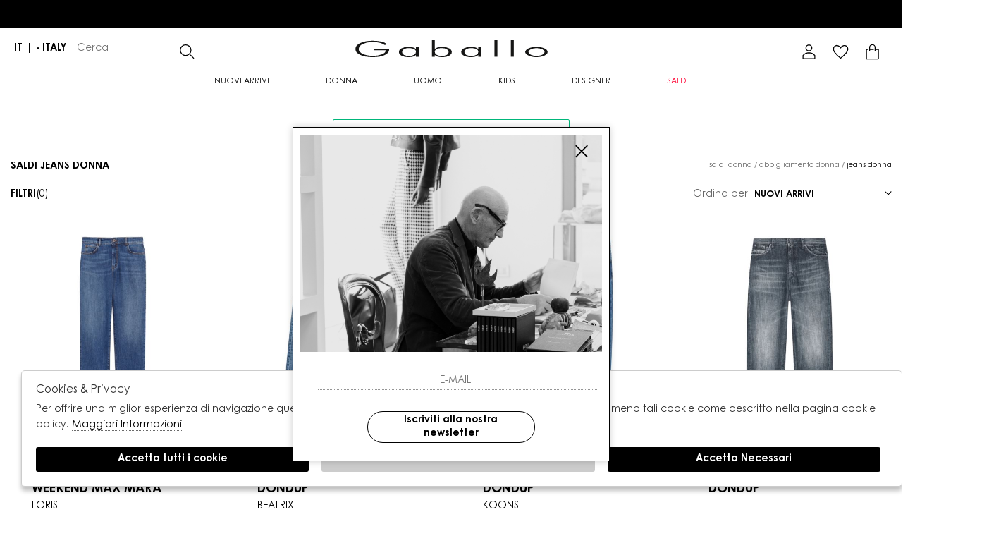

--- FILE ---
content_type: text/html; charset=utf-8
request_url: https://www.gaballo.it/it/donna/categorie/abbigliamento/jeans/saldi
body_size: 20236
content:

<!DOCTYPE html>
<html lang="it">
    <head>
        
<title>Saldi JEANS Donna - Gaballo</title>
<meta name='description' content="Scopri tutte le collezioni in saldo di JEANS Donna. Da noi solo il meglio della moda online. Assistenza live e pagamenti sicuri su Gaballo" />
<meta name='keywords'    content="" />
<meta itemprop='name' content="Saldi JEANS Donna - Gaballo" />
                          <meta itemprop='description' content="Scopri tutte le collezioni in saldo di JEANS Donna. Da noi solo il meglio della moda online. Assistenza live e pagamenti sicuri su Gaballo" />
                          <meta itemprop='image' content="https://www.gaballo.it/assets/img/logo.png" /><meta name='twitter:card' content='summary_large_image'>
                           <meta name='twitter:site' content="@Gaballo">
                           <meta name='twitter:title' content="Saldi JEANS Donna - Gaballo">
                           <meta name='twitter:description' content="Scopri tutte le collezioni in saldo di JEANS Donna. Da noi solo il meglio della moda online. Assistenza live e pagamenti sicuri su Gaballo">
                           <meta name='twitter:creator' content="@Gaballo"><meta name='twitter:image:src' content="https://www.gaballo.it/assets/img/logo.png"><meta property='og:title' content="Saldi JEANS Donna - Gaballo" />
                           <meta property='og:type' content='website' />
                           <meta property='og:url' content="https://www.gaballo.it/it/donna/categorie/abbigliamento/jeans" /><meta property='og:image' content="https://www.gaballo.it/assets/img/logo.png" />
<meta property='og:image:width' content='300' />
                          <meta property='og:image:height' content='500' />
                          <meta property='og:description' content="Scopri tutte le collezioni in saldo di JEANS Donna. Da noi solo il meglio della moda online. Assistenza live e pagamenti sicuri su Gaballo" />
                          <meta property='og:site_name' content="Gaballo" />
                          <meta property='fb:app_id' content="1672913969659635" /><link rel='manifest' href='/manifest.json'><link rel='icon' href='/assets/img/favicon.png' type='image/png'><link rel='canonical' href='https://www.gaballo.it/it/donna/categorie/abbigliamento/jeans/saldi'/><link rel='alternate' hreflang='it' href='https://www.gaballo.it/it/donna/categorie/abbigliamento/jeans/saldi' /><meta http-equiv="Content-Type" content="text/html; charset=UTF-8">
      <meta http-equiv="X-UA-Compatible" content="IE=edge">
      <meta charset="UTF-8">
   
     
      <meta name="viewport" content="width=device-width, initial-scale=1.0, maximum-scale=1.0, user-scalable=no">
      
     
    
<link href="https://stackpath.bootstrapcdn.com/bootstrap/4.3.1/css/bootstrap.min.css" rel="stylesheet" integrity="sha384-ggOyR0iXCbMQv3Xipma34MD+dH/1fQ784/j6cY/iJTQUOhcWr7x9JvoRxT2MZw1T" crossorigin="anonymous">
<link rel="stylesheet" href="https://www.gaballo.it/assets/js/swiper/swiper-bundle.min.css">
<!--<link rel="stylesheet" href="http://code.jquery.com/ui/1.12.1/themes/base/jquery-ui.css">-->
<link rel="stylesheet" href="https://cdn.jsdelivr.net/gh/fancyapps/fancybox@3.5.7/dist/jquery.fancybox.min.css" />
<link href="https://www.gaballo.it/assets/css/style.css" rel="stylesheet">
<link href="https://www.gaballo.it/assets/css/popup.css" rel="stylesheet">
<link href="https://www.gaballo.it/assets/css/custom.css" rel="stylesheet">
	<script
	  src="https://code.jquery.com/jquery-3.3.1.min.js"
	  integrity="sha256-FgpCb/KJQlLNfOu91ta32o/NMZxltwRo8QtmkMRdAu8="
	  crossorigin="anonymous">
	</script>
	<script src="https://code.jquery.com/ui/1.12.1/jquery-ui.min.js" integrity="sha256-VazP97ZCwtekAsvgPBSUwPFKdrwD3unUfSGVYrahUqU=" crossorigin="anonymous"></script>			

 
        <script src="https://stackpath.bootstrapcdn.com/bootstrap/4.3.1/js/bootstrap.min.js" integrity="sha384-JjSmVgyd0p3pXB1rRibZUAYoIIy6OrQ6VrjIEaFf/nJGzIxFDsf4x0xIM+B07jRM" crossorigin="anonymous"></script>

	<script  src="https://www.gaballo.it/assets/js/swiper/swiper-bundle.min.js"></script>
	<script src="https://cdn.jsdelivr.net/gh/fancyapps/fancybox@3.5.7/dist/jquery.fancybox.min.js"></script>
      <script src="https://www.gaballo.it/assets/js/jquery.ui.touch-punch.min.js" ></script>
	<script src="https://www.gaballo.it/assets/js/jquery.scrollTo.min.js" ></script> 
	<script src="https://www.gaballo.it/assets/js/jquery.nav.js" ></script>    
      <script src="https://www.gaballo.it/assets/js/init.js" ></script>	
         
         <!-- Default JS CORE --> 
         <script src="https://www.gaballo.it/assets/js/callbacks.js"  ></script> 
              
         
         
         
         
         <script type="text/javascript" src="//widget.trustpilot.com/bootstrap/v5/tp.widget.bootstrap.min.js" async></script>

<script src="//code.tidio.co/bavmsbcdxrn1c5jbxqnuckrme5pireti.js" async></script>

<meta name="google-site-verification" content="Y_hFF-2TsEHp6Oxu3Cflp6d_nNXN1vPOzJgntM1IKdw" />   
<script type="application/ld+json">
{ "@context" : "http://schema.org",    
  "@type" : "Organization",
  "name" : "Gaballo",
  "url" : "https://www.gaballo.it/",
  "sameAs" : [ "https://www.facebook.com/gaballoabbigliamentocivitavecchia/",
    "",
    "",
    "",
    "",
    "https://www.instagram.com/gaballoabbigliamento/"
        ] 
}  
</script>
<script>
   window.dataLayer = window.dataLayer || [];
   function gtag() { dataLayer.push(arguments); }  
</script>
      <script>

        function consentEmpty(){}//in caso di cookie_banner non aggiornato

        function consentMarketing(){
          gtag('consent', 'update', {
            'marketing': 'granted'
          });
        }

        function consentGrantedAdStorage() {
          gtag('consent', 'update', {
            'ad_storage': 'granted'
          });
        }

        function consentGrantedAduser() {
          gtag('consent', 'update', {
            'ad_user_data': 'granted'
          });
        }

        function consentGrantedAdPersonalization() {
          gtag('consent', 'update', {
            'ad_personalization': 'granted'
          });
        }

        function consentGrantedAdAnStorage() {
          gtag('consent', 'update', {
            'analytics_storage': 'granted'
          });
        }
        
        function consentGrantedSecurity() {
            gtag('consent', 'update', {
            'security_storage': 'granted'
          });           
        }

        function consentFunctionality() {
            gtag('consent', 'update', {
            'functionality_storage': 'granted'
          });           
        }
        


        function allConsentGranted() {

        gtag('consent', 'update', {
          //personalization
          'ad_user_data': 'granted', 
          'ad_personalization': 'granted',  
          'ad_storage': 'granted',            
          'security_storage': 'granted',  
          'functionality_storage': 'granted',
          'analytics_storage': 'granted',
          'marketing': 'granted'
        });

        }

      </script>
      <script>

   var getCookie = function (name) {
   var cookie_name = name + "=";
   var decodedCookie = decodeURIComponent(document.cookie);
   var ca = decodedCookie.split(';');
   for (var i = 0; i < ca.length; i++) {
         var c = ca[i];
         while (c.charAt(0) == ' ') {
            c = c.substring(1);
         }
         if (c.indexOf(cookie_name) === 0) {
            return c.substring(cookie_name.length, c.length);
         }
   }
   return false;
   };  
   gtag('consent', 'default', { 
         ad_storage: "denied",  
         analytics_storage: "denied", 
         ad_personalization: "denied", 
         ad_user_data: "denied", 
         functionality_storage: "denied",  
         personalization_storage: "denied",  
         security_storage: "granted",
         wait_for_update: 500   }); 
   
   gtag("set", "ads_data_redaction", true);

   gtag("set", "url_passthrough", true);


   
</script>

<script> window ["gtag_enable_tcf_support"] = true; </script>
      
      
      <!-- Google Tag Manager -->
      <script>
        (function(w,d,s,l,i){w[l]=w[l]||[];w[l].push({'gtm.start':
        new Date().getTime(),event:'gtm.js'});var f=d.getElementsByTagName(s)[0],
        j=d.createElement(s),dl=l!='dataLayer'?'&l='+l:'';j.async=true;j.src=
        'https://www.googletagmanager.com/gtm.js'+'?id='+i+dl;f.parentNode.insertBefore(j,f);
        })(window,document,'script','dataLayer','GTM-PWD9CDH');
      </script>
      <!-- End Google Tag Manager -->

              <script>
        
                  
          window.dataLayer = window.dataLayer || [];
			window.dataLayer.push({
			  event: 'LogState',
			firstLog: false,
			customerEmail:'',
			logState:"Logged Off"
			});
          
          
        
        
        
        
        </script>
        
                  <script>
          var jsonprod = JSON.parse('[{"item_id":"6879148","item_name":"LORIS","item_brand":"WEEKEND MAX MARA","index":0,"item_list_name":"catalogo","price":128,"currency":"EUR","item_category":"donna","item_category2":"ABBIGLIAMENTO","item_category3":"JEANS","item_category4":"https:\/\/www.gaballo.it\/it\/articolo\/weekend-max-mara-loris-5186075106-008"},{"item_id":"930452","item_name":"BEATRIX","item_brand":"DONDUP","index":0,"item_list_name":"catalogo","price":240,"currency":"EUR","item_category":"donna","item_category2":"ABBIGLIAMENTO","item_category3":"JEANS","item_category4":"https:\/\/www.gaballo.it\/it\/articolo\/dondup-beatrix-dp828-dsh371lo3800"},{"item_id":"7825683","item_name":"KOONS","item_brand":"DONDUP","index":0,"item_list_name":"catalogo","price":228,"currency":"EUR","item_category":"donna","item_category2":"ABBIGLIAMENTO","item_category3":"JEANS","item_category4":"https:\/\/www.gaballo.it\/it\/articolo\/dondup-koons-dp268b-dse340k01800"},{"item_id":"3290599","item_name":"DP784DFH270LN5800","item_brand":"DONDUP","index":0,"item_list_name":"catalogo","price":200,"currency":"EUR","item_category":"donna","item_category2":"ABBIGLIAMENTO","item_category3":"JEANS","item_category4":"https:\/\/www.gaballo.it\/it\/articolo\/dondup-dp784-dfh270ln5800"},{"item_id":"7344890","item_name":"DP784DFE311LL1800","item_brand":"DONDUP","index":0,"item_list_name":"catalogo","price":208,"currency":"EUR","item_category":"donna","item_category2":"ABBIGLIAMENTO","item_category3":"JEANS","item_category4":"https:\/\/www.gaballo.it\/it\/articolo\/dondup-dp784-dfe311ll1800"},{"item_id":"9010348","item_name":"DP651DS0107LE9800","item_brand":"DONDUP","index":0,"item_list_name":"catalogo","price":200,"currency":"EUR","item_category":"donna","item_category2":"ABBIGLIAMENTO","item_category3":"JEANS","item_category4":"https:\/\/www.gaballo.it\/it\/articolo\/dondup-dp651-ds0107le9800"},{"item_id":"3397056","item_name":"JACKLYN","item_brand":"DONDUP","index":0,"item_list_name":"catalogo","price":240,"currency":"EUR","item_category":"donna","item_category2":"ABBIGLIAMENTO","item_category3":"JEANS","item_category4":"https:\/\/www.gaballo.it\/it\/articolo\/dondup-jacklyn-dp427b-vs0031xxx890"},{"item_id":"7830361","item_name":"JACKLYN DENIM<BR\/>","item_brand":"DONDUP","index":0,"item_list_name":"catalogo","price":232,"currency":"EUR","item_category":"donna","item_category2":"ABBIGLIAMENTO","item_category3":"JEANS","item_category4":"https:\/\/www.gaballo.it\/it\/articolo\/dondup-jacklyn-denim-dp427b-dfe305lm9999"},{"item_id":"3243058","item_name":"JACKLYN","item_brand":"DONDUP","index":0,"item_list_name":"catalogo","price":240,"currency":"EUR","item_category":"donna","item_category2":"ABBIGLIAMENTO","item_category3":"JEANS","item_category4":"https:\/\/www.gaballo.it\/it\/articolo\/dondup-jacklyn-dp427b-vs0031xxx017"},{"item_id":"8432028","item_name":"PAISLEY","item_brand":"ETRO","index":0,"item_list_name":"catalogo","price":434,"currency":"EUR","item_category":"donna","item_category2":"ABBIGLIAMENTO","item_category3":"JEANS","item_category4":"https:\/\/www.gaballo.it\/it\/articolo\/etro-paisley-wrnb0019-aka33x0801"},{"item_id":"123129913","item_name":"BOTTOM UP","item_brand":"LIU JO","index":0,"item_list_name":"catalogo","price":104.3,"currency":"EUR","item_category":"donna","item_category2":"ABBIGLIAMENTO","item_category3":"JEANS","item_category4":"https:\/\/www.gaballo.it\/it\/articolo\/liu-jo-bottom-up-ua5006-d4615-78757"},{"item_id":"9295252","item_name":"NTW8650520LXCJU604","item_brand":"FAY","index":0,"item_list_name":"catalogo","price":245,"currency":"EUR","item_category":"donna","item_category2":"ABBIGLIAMENTO","item_category3":"JEANS","item_category4":"https:\/\/www.gaballo.it\/it\/articolo\/fay-ntw8650520lx-cju604"},{"item_id":"5622611","item_name":"BESSIE","item_brand":"DONDUP","index":0,"item_list_name":"catalogo","price":154,"currency":"EUR","item_category":"donna","item_category2":"ABBIGLIAMENTO","item_category3":"JEANS","item_category4":"https:\/\/www.gaballo.it\/it\/articolo\/dondup-bessie-dp784-df0290ip5800"},{"item_id":"6415998","item_name":"ROSE<BR\/>","item_brand":"DONDUP","index":0,"item_list_name":"catalogo","price":171.5,"currency":"EUR","item_category":"donna","item_category2":"ABBIGLIAMENTO","item_category3":"JEANS","item_category4":"https:\/\/www.gaballo.it\/it\/articolo\/dondup-rose-dp618-dsh365iq1800"}]');
          var g4id = '';
          var tagmanagerid = 'GTM-PWD9CDH';
          $(document).ready(function($) {
             var classcheck;  
            $('.frame').click(function(){
              jsonprod.forEach(prod => {
                var urlcheck; 
                if (prod.item_list_name === 'home') urlcheck = $(this).find('a').attr('href');
                if (prod.item_list_name === 'catalogo') urlcheck = $(this).find('a.prod').attr('href');
                if(urlcheck === prod.item_category4){
                  var jsonsel ='{"items":['+JSON.stringify(prod)+']}';
                  jsonsel = JSON.parse(jsonsel);

                  if (g4id != ''){
                    gtag('event', 'select_item', jsonsel);
                  }
                  if (tagmanagerid != ''){
                    dataLayer.push({ ecommerce: null }); 
                    dataLayer.push({
                        event:"select_item",
                        ecommerce: jsonsel
                    });
                  }
                }
              })
            })
          });
          </script>
                  <script>
          var jsonprod = JSON.parse('[{"item_id":"6879148","item_name":"LORIS","item_brand":"WEEKEND MAX MARA","index":0,"quantity":1,"price":128,"currency":"EUR","item_list_name":"catalogo","item_category":"donna","item_category2":"ABBIGLIAMENTO","item_category3":"JEANS","item_category4":"https:\/\/www.gaballo.it\/it\/articolo\/weekend-max-mara-loris-5186075106-008"},{"item_id":"930452","item_name":"BEATRIX","item_brand":"DONDUP","index":1,"quantity":1,"price":240,"currency":"EUR","item_list_name":"catalogo","item_category":"donna","item_category2":"ABBIGLIAMENTO","item_category3":"JEANS","item_category4":"https:\/\/www.gaballo.it\/it\/articolo\/dondup-beatrix-dp828-dsh371lo3800"},{"item_id":"7825683","item_name":"KOONS","item_brand":"DONDUP","index":2,"quantity":1,"price":228,"currency":"EUR","item_list_name":"catalogo","item_category":"donna","item_category2":"ABBIGLIAMENTO","item_category3":"JEANS","item_category4":"https:\/\/www.gaballo.it\/it\/articolo\/dondup-koons-dp268b-dse340k01800"},{"item_id":"3290599","item_name":"DP784DFH270LN5800","item_brand":"DONDUP","index":3,"quantity":1,"price":200,"currency":"EUR","item_list_name":"catalogo","item_category":"donna","item_category2":"ABBIGLIAMENTO","item_category3":"JEANS","item_category4":"https:\/\/www.gaballo.it\/it\/articolo\/dondup-dp784-dfh270ln5800"},{"item_id":"7344890","item_name":"DP784DFE311LL1800","item_brand":"DONDUP","index":4,"quantity":1,"price":208,"currency":"EUR","item_list_name":"catalogo","item_category":"donna","item_category2":"ABBIGLIAMENTO","item_category3":"JEANS","item_category4":"https:\/\/www.gaballo.it\/it\/articolo\/dondup-dp784-dfe311ll1800"},{"item_id":"9010348","item_name":"DP651DS0107LE9800","item_brand":"DONDUP","index":5,"quantity":1,"price":200,"currency":"EUR","item_list_name":"catalogo","item_category":"donna","item_category2":"ABBIGLIAMENTO","item_category3":"JEANS","item_category4":"https:\/\/www.gaballo.it\/it\/articolo\/dondup-dp651-ds0107le9800"},{"item_id":"3397056","item_name":"JACKLYN","item_brand":"DONDUP","index":6,"quantity":1,"price":240,"currency":"EUR","item_list_name":"catalogo","item_category":"donna","item_category2":"ABBIGLIAMENTO","item_category3":"JEANS","item_category4":"https:\/\/www.gaballo.it\/it\/articolo\/dondup-jacklyn-dp427b-vs0031xxx890"},{"item_id":"7830361","item_name":"JACKLYN DENIM<BR\/>","item_brand":"DONDUP","index":7,"quantity":1,"price":232,"currency":"EUR","item_list_name":"catalogo","item_category":"donna","item_category2":"ABBIGLIAMENTO","item_category3":"JEANS","item_category4":"https:\/\/www.gaballo.it\/it\/articolo\/dondup-jacklyn-denim-dp427b-dfe305lm9999"},{"item_id":"3243058","item_name":"JACKLYN","item_brand":"DONDUP","index":8,"quantity":1,"price":240,"currency":"EUR","item_list_name":"catalogo","item_category":"donna","item_category2":"ABBIGLIAMENTO","item_category3":"JEANS","item_category4":"https:\/\/www.gaballo.it\/it\/articolo\/dondup-jacklyn-dp427b-vs0031xxx017"},{"item_id":"8432028","item_name":"PAISLEY","item_brand":"ETRO","index":9,"quantity":1,"price":434,"currency":"EUR","item_list_name":"catalogo","item_category":"donna","item_category2":"ABBIGLIAMENTO","item_category3":"JEANS","item_category4":"https:\/\/www.gaballo.it\/it\/articolo\/etro-paisley-wrnb0019-aka33x0801"},{"item_id":"123129913","item_name":"BOTTOM UP","item_brand":"LIU JO","index":10,"quantity":1,"price":104.3,"currency":"EUR","item_list_name":"catalogo","item_category":"donna","item_category2":"ABBIGLIAMENTO","item_category3":"JEANS","item_category4":"https:\/\/www.gaballo.it\/it\/articolo\/liu-jo-bottom-up-ua5006-d4615-78757"},{"item_id":"9295252","item_name":"NTW8650520LXCJU604","item_brand":"FAY","index":11,"quantity":1,"price":245,"currency":"EUR","item_list_name":"catalogo","item_category":"donna","item_category2":"ABBIGLIAMENTO","item_category3":"JEANS","item_category4":"https:\/\/www.gaballo.it\/it\/articolo\/fay-ntw8650520lx-cju604"},{"item_id":"5622611","item_name":"BESSIE","item_brand":"DONDUP","index":12,"quantity":1,"price":154,"currency":"EUR","item_list_name":"catalogo","item_category":"donna","item_category2":"ABBIGLIAMENTO","item_category3":"JEANS","item_category4":"https:\/\/www.gaballo.it\/it\/articolo\/dondup-bessie-dp784-df0290ip5800"},{"item_id":"6415998","item_name":"ROSE<BR\/>","item_brand":"DONDUP","index":13,"quantity":1,"price":171.5,"currency":"EUR","item_list_name":"catalogo","item_category":"donna","item_category2":"ABBIGLIAMENTO","item_category3":"JEANS","item_category4":"https:\/\/www.gaballo.it\/it\/articolo\/dondup-rose-dp618-dsh365iq1800"}]');
          var g4id = '';
          var tagmanagerid = 'GTM-PWD9CDH';

          $(document).ready(function($) {
            var jsonview ='{"value":3024.8, "items":'+JSON.stringify(jsonprod)+'}';
            jsonview = JSON.parse(jsonview);
            if (g4id != ''){
              gtag('event', 'view_item_list', jsonview);
            }

            if (tagmanagerid != ''){
              dataLayer.push({ ecommerce: null }); 
              dataLayer.push({
                event:"view_item_list",
                ecommerce: jsonview
              });
            }

             
          });
          </script>
           
    </head>
    <body class='catalog'>
      
        
          <!-- Google Tag Manager (noscript) -->
          <noscript>
                <iframe src="https://www.googletagmanager.com/ns.html?id=GTM-PWD9CDH" 
                            height="0" 
                            width="0" 
                            style="display:none;visibility:hidden"></iframe>
          </noscript>
          <!-- End Google Tag Manager (noscript) -->
        
        
<!-- CSS Custom --> 
<link href="https://www.gaballo.it/assets/css/custom.css" rel="stylesheet">
      
<!-- JS Library --> 
<script src="https://www.gaballo.it/models/AjaxRequest.js" ></script>	

<!-- HTML  --> 
<div data-event_name='0RKlFSra29mYXw4ZyMbHsInu6p3DV51COdefTBzG7tEkJxLq8jNo' id='FB_EVENT_ID'  data-event_id='0RKlFSra29mYXw4ZyMbHsInu6p3DV51COdefTBzG7tEkJxLq8jNo'></div>

 <!--No minicart in cart page -->
<style>body.cart .carrello, body.cart #carrello_mobile{display:none !important;}</style>  



<div id="top_page"></div>
 
<!-- MINICART -->
<div id="minicart"></div>
<div id="miniwish"></div>



<!-- HEADER -->
<div id="bg_head"></div>
    <header id="main_head" class="container-fluid">
        <div id="prehead" class="row">
            <div class="col-sm-12  marquee ">
                <div class="scrolling" aria-hidden="true">
                 
                </div>
            </div>
        </div>   

    	<div class="row">
            <div class=" col-sm-12">
                <!-- LOGO -->
                <h1>
                    <a href="https://www.gaballo.it/it" id="logo">
                        <img src="https://www.gaballo.it/assets/img/logo.png">
                    </a>
                </h1>
                <ul id="lang">
                    <li>
                                                     
                                <strong>it</strong> | 
                                                                             <a href="https://www.gaballo.it/it/countries" title="Spedizione" class="ship"> - Italy</a>
                    </li>
                    <li>
                        <form  method="GET" action="https://www.gaballo.it/it/search">
                            <label>  
                            <input type="text" id="input_search" name="path" placeholder="Cerca">  
                            <button type="submit"><i class="icon-magnifier"></i></button>
                            </label>
                        </form>
                        
                    </li>
                </ul>
                

                <ul id="tools">
                   
                   
                    <!-- LOGIN / SIGNUP -->
                    <li><a href="https://www.gaballo.it/it/user/login" class="registrati " title="User area"><i class="las la-user"></i></a></li>
                                        <!-- WISHLIST -->
                    <li><a href="https://www.gaballo.it/it/user/login" class="wishlist" title="Wishlist" ><i class="las la-heart"></i></a></li>
                                        <!-- CART -->                                 
                    <li><a href="https://www.gaballo.it/it/cart" class="carrello" title=""><i class="las la-shopping-bag"></i> 
                        <span class="cart_quantity"></span></a></li>

                </ul>
                <a href="javascript:;" id="search_mobile" class="search_toggle" title="Cerca"><i class="las la-search"></i></a>
                <a href="javascript:;" id="menuopen" class="menu_toggle" title="Menu"><i class="las la-bars"></i></a>
                <a href="https://www.gaballo.it/it/cart" id="carrello_mobile" title=""><i class="las la-shopping-bag"></i> <span class="cart_quantity"></span></a>
                <a href="https://www.gaballo.it/it/user/login" id="wishlist_mobile" class="wishlist" title="Wishlist"><i class="las la-heart"></i></a>
                
    	    <!-- MENU -->
    	
                <!--menu principale-->
                
                <ul id="mainmenu"  class="genders">
    				<li>
                        <a href="https://www.gaballo.it/it/tutti/categorie/shopping/gruppi/nuovi-arrivi" >Nuovi Arrivi</a>
                    </li>

                               
                                                   
                                                   
                                             
                        <li><a title="Donna" href="https://www.gaballo.it/it/donna/categorie/shopping" data-tab="donna" class="hastab">Donna </a></li>
                                                       
                                             
                        <li><a title="Uomo" href="https://www.gaballo.it/it/uomo/categorie/shopping" data-tab="uomo" class="hastab">Uomo </a></li>
                                                                 <li><a href="javascript:;" data-tab="kids" class="hastab">kids</a></li>
                     <li><a href="https://www.gaballo.it/it/tutti/designers">Designer</a></li>
                                        <li><a href="https://www.gaballo.it/it/tutti/categorie/shopping/gruppi/saldi" class="red">saldi</a></li>
                                    </ul>
                 
    		</div>
        </div>
    </header>
    <form id="search_form" method="GET" action="https://www.gaballo.it/it/search">
        <a class="close_search"><i class="las la-times"></i></a>
        <label>  
        <input type="text" id="input_search" name="path" placeholder="Cerca">  
        <button type="submit"><i class="icon-magnifier"></i></button>
        </label>
    </form>
    




 
    <div id="menu_tabs" class="genders">
        <div id="tabs-nuoviarrivi" class="container tabs-settori">
            <div class="wrapper row">
                                <div class="column col-sm-12 col-md-6 m-0 ">
                   <div class="img"> <img src=""> <a href="https://www.gaballo.it/it/bambina/categorie/shopping/gruppi/nuovi-arrivi"> Nuovi Arrivi BAMBINA</a></div>     
                    <ul>
                        <li><h4> BAMBINA</h4></li>
                        
                                                
                             <li><a href="https://www.gaballo.it/it/bambina/categorie/abbigliamento/gruppi/nuovi-arrivi">ABBIGLIAMENTO</a></li>
                        
                                                
                             <li><a href="https://www.gaballo.it/it/bambina/categorie/accessori/gruppi/nuovi-arrivi">ACCESSORI</a></li>
                        
                                                
                             <li><a href="https://www.gaballo.it/it/bambina/categorie/borse/gruppi/nuovi-arrivi">BORSE</a></li>
                        
                                                
                             <li><a href="https://www.gaballo.it/it/bambina/categorie/scarpe/gruppi/nuovi-arrivi">SCARPE</a></li>
                        
                                                
 
                    </ul>   
                </div>
                                <div class="column col-sm-12 col-md-6 m-0 ">
                   <div class="img"> <img src=""> <a href="https://www.gaballo.it/it/bambino/categorie/shopping/gruppi/nuovi-arrivi"> Nuovi Arrivi BAMBINO</a></div>     
                    <ul>
                        <li><h4> BAMBINO</h4></li>
                        
                                                
                             <li><a href="https://www.gaballo.it/it/bambino/categorie/abbigliamento/gruppi/nuovi-arrivi">ABBIGLIAMENTO</a></li>
                        
                                                
                             <li><a href="https://www.gaballo.it/it/bambino/categorie/accessori/gruppi/nuovi-arrivi">ACCESSORI</a></li>
                        
                                                
                             <li><a href="https://www.gaballo.it/it/bambino/categorie/borse/gruppi/nuovi-arrivi">BORSE</a></li>
                        
                                                
                             <li><a href="https://www.gaballo.it/it/bambino/categorie/scarpe/gruppi/nuovi-arrivi">SCARPE</a></li>
                        
                                                
 
                    </ul>   
                </div>
                                
            </div>
        </div>
        <div id="tabs-saldi" class="container tabs-settori">
            <div class="wrapper row">
                                <div class="column col-sm-12 col-md-6 m-0 ">

                   <div class="img"> <img src=""> <a href="https://www.gaballo.it/it/bambina/categorie/shopping/gruppi/saldi"> saldi BAMBINA</a></div>     
                    <ul>
                        <li><h4> BAMBINA</h4></li>
                                                
                             <li><a href="https://www.gaballo.it/it/bambina/categorie/abbigliamento/gruppi/saldi">ABBIGLIAMENTO</a></li>
                        
                                            </ul>   
                </div>
                                <div class="column col-sm-12 col-md-6 m-0 ">

                   <div class="img"> <img src=""> <a href="https://www.gaballo.it/it/bambino/categorie/shopping/gruppi/saldi"> saldi BAMBINO</a></div>     
                    <ul>
                        <li><h4> BAMBINO</h4></li>
                                                
                             <li><a href="https://www.gaballo.it/it/bambino/categorie/abbigliamento/gruppi/saldi">ABBIGLIAMENTO</a></li>
                        
                                            </ul>   
                </div>
                            </div>
        </div>
        <div id="tabs-kids" class="container tabs-settori">
            
            <div class="wrapper row">
                

                <div class="column col-sm-12 col-md-6 m-0 ">
                    <div id="bambina_img" class="img"></div>     
                    <ul>
                                                    <img src="https://www.gaballo.it/sync/img/ec/settore_5_1.png">
                            <li><h4>BAMBINA </h4></li>
                            <li><a href="https://www.gaballo.it/it/bambina/categorie/shopping/gruppi/nuovi-arrivi">Nuovi Arrivi</a></li>
                                                        <li><a href="https://www.gaballo.it/it/bambina/categorie/abbigliamento">ABBIGLIAMENTO</a></li>
                                                        <li><a href="https://www.gaballo.it/it/bambina/designers">Designer</a></li>
                            <li><a href="https://www.gaballo.it/it/bambina/categorie/shopping/gruppi/saldi" class="red">saldi</a></li>
                              

                         

                         

                         

                            
                    </ul>
                    

                </div>
                <div class="column col-sm-12 col-md-6 m-0 ">
                    <div id="bambino_img" class="img"></div>     
                    <ul>
                         

                        
                            <img src="https://www.gaballo.it/sync/img/ec/settore_10000001_1.png">   
                            <li><h4>BAMBINO  </h4></li>
                            <li><a href="https://www.gaballo.it/it/bambino/categorie/shopping/gruppi/nuovi-arrivi">Nuovi Arrivi</a></li>
                                                        <li><a href="https://www.gaballo.it/it/bambino/categorie/abbigliamento">ABBIGLIAMENTO</a></li>
                                                        <li><a href="https://www.gaballo.it/it/bambino/designers">Designer</a></li>
                            <li><a href="https://www.gaballo.it/it/bambino/categorie/shopping/gruppi/saldi" class="red">saldi</a></li>
                             

                         

                         

                            
                    </ul>
                    
                </div>
            </div>
        </div>
       
        <div id="tabs-designer" class="container tabs-settori">
            <div class="wrapper row">
                


                <div class="column col-sm-12 col-md-4 m-0 ">
                    <div class="img"><img src=""></div>     
                </div>
                


                <div class="column col-sm-12 col-md-4 m-0 ">
                    <div class="img"><img src=""></div>     
                </div>
                


                <div class="column col-sm-12 col-md-4 m-0 ">
                    <div class="img"><img src=""></div>     
                </div>
                
                <div class="col-sm-12 text-center m-0">
                    <a href="https://www.gaballo.it/it/tutti/designers">Tutti i designers</a>
                </div>

            </div>

        </div>   
        

            
	            <div id="tabs-bambina" class="container tabs-settori">
		                                    <div class="wrapper row">
                             <!-- immagine primo livello-->
                            <div class="column col  m-0 ">
                                <div class="img"> <img src="https://www.gaballo.it/sync/img/ec/settore_5_1.png">  </div>   
                            </div>    
                                
                            <div class="column col m-0 ">
                                                                <ul>
                                    <li><h4><a href="https://www.gaballo.it/it/bambina/categorie/abbigliamento">ABBIGLIAMENTO</a></h4></li>
                                    
                                                                                <li><a href="https://www.gaballo.it/it/bambina/categorie/abbigliamento/cardigan">Cardigan</a></li>
                                                                                <li><a href="https://www.gaballo.it/it/bambina/categorie/abbigliamento/felpe">FELPE</a></li>
                                                                                <li><a href="https://www.gaballo.it/it/bambina/categorie/abbigliamento/giacconi-e-giubbotti">GIACCONI E GIUBBOTTI</a></li>
                                                                                <li><a href="https://www.gaballo.it/it/bambina/categorie/abbigliamento/maglieria">MAGLIERIA</a></li>
                                                                                <li><a href="https://www.gaballo.it/it/bambina/categorie/abbigliamento/shorts">SHORTS</a></li>
                                                                                <li><a href="https://www.gaballo.it/it/bambina/categorie/abbigliamento/abiti">ABITI</a></li>
                                                                                <li><a href="https://www.gaballo.it/it/bambina/categorie/abbigliamento/cardigan-e-pullover">CARDIGAN E PULLOVER</a></li>
                                                                                <li><a href="https://www.gaballo.it/it/bambina/categorie/abbigliamento/gonne">GONNE</a></li>
                                                                                <li><a href="https://www.gaballo.it/it/bambina/categorie/abbigliamento/piumini">PIUMINI</a></li>
                                                                        
                                </ul>		
                                                            </div>   
                               



                             
                                                        <div class="column col m-0"> 
                               <ul>
                                    <li><h4>Designer <span>BRAND IN EVIDENZA</span></h4></li> 
                                            
                                            <li><a href="https://www.gaballo.it/it/bambina/designer/polo-ralph-lauren">POLO RALPH LAUREN</a></li>
                                                                                <li><a href="https://www.gaballo.it/it/bambina/designers"><strong>VEDI TUTTI</strong></a></li>
                                </ul>
                            </div>
                             
                             
                        </div>
                       
                </div>
            
	            <div id="tabs-bambino" class="container tabs-settori">
		                                    <div class="wrapper row">
                             <!-- immagine primo livello-->
                            <div class="column col  m-0 ">
                                <div class="img"> <img src="https://www.gaballo.it/sync/img/ec/settore_10000001_1.png">  </div>   
                            </div>    
                                
                            <div class="column col m-0 ">
                                                                <ul>
                                    <li><h4><a href="https://www.gaballo.it/it/bambino/categorie/abbigliamento">ABBIGLIAMENTO</a></h4></li>
                                    
                                                                                <li><a href="https://www.gaballo.it/it/bambino/categorie/abbigliamento/felpe">FELPE</a></li>
                                                                                <li><a href="https://www.gaballo.it/it/bambino/categorie/abbigliamento/jeans">JEANS</a></li>
                                                                                <li><a href="https://www.gaballo.it/it/bambino/categorie/abbigliamento/giacconi-e-giubbotti">GIACCONI E GIUBBOTTI</a></li>
                                                                                <li><a href="https://www.gaballo.it/it/bambino/categorie/abbigliamento/maglieria">MAGLIERIA</a></li>
                                                                                <li><a href="https://www.gaballo.it/it/bambino/categorie/abbigliamento/shorts">SHORTS</a></li>
                                                                                <li><a href="https://www.gaballo.it/it/bambino/categorie/abbigliamento/t-shirt">T-SHIRT</a></li>
                                                                                <li><a href="https://www.gaballo.it/it/bambino/categorie/abbigliamento/piumini">PIUMINI</a></li>
                                                                                <li><a href="https://www.gaballo.it/it/bambino/categorie/abbigliamento/camicie">CAMICIE</a></li>
                                                                                <li><a href="https://www.gaballo.it/it/bambino/categorie/abbigliamento/pantaloni">PANTALONI</a></li>
                                                                        
                                </ul>		
                                                            </div>   
                               



                             
                                                        <div class="column col m-0"> 
                               <ul>
                                    <li><h4>Designer <span>BRAND IN EVIDENZA</span></h4></li> 
                                            
                                            <li><a href="https://www.gaballo.it/it/bambino/designer/polo-ralph-lauren">POLO RALPH LAUREN</a></li>
                                                                                <li><a href="https://www.gaballo.it/it/bambino/designers"><strong>VEDI TUTTI</strong></a></li>
                                </ul>
                            </div>
                             
                             
                        </div>
                       
                </div>
            
	            <div id="tabs-donna" class="container tabs-settori">
		                                    <div class="wrapper row">
                             <!-- immagine primo livello-->
                            <div class="column col  m-0 ">
                                <div class="img"> <img src="https://www.gaballo.it/sync/img/ec/settore_1_1.png">  </div>   
                            </div>    
                                
                            <div class="column col m-0 ">
                                                                <ul>
                                    <li><h4><a href="https://www.gaballo.it/it/donna/categorie/abbigliamento">ABBIGLIAMENTO</a></h4></li>
                                    
                                                                                <li><a href="https://www.gaballo.it/it/donna/categorie/abbigliamento/stola">Stola</a></li>
                                                                                <li><a href="https://www.gaballo.it/it/donna/categorie/abbigliamento/impermeabili">IMPERMEABILI</a></li>
                                                                                <li><a href="https://www.gaballo.it/it/donna/categorie/abbigliamento/felpe">FELPE</a></li>
                                                                                <li><a href="https://www.gaballo.it/it/donna/categorie/abbigliamento/gilet">GILET</a></li>
                                                                                <li><a href="https://www.gaballo.it/it/donna/categorie/abbigliamento/jeans">JEANS</a></li>
                                                                                <li><a href="https://www.gaballo.it/it/donna/categorie/abbigliamento/giacconi-e-giubbotti">GIACCONI E GIUBBOTTI</a></li>
                                                                                <li><a href="https://www.gaballo.it/it/donna/categorie/abbigliamento/maglieria">MAGLIERIA</a></li>
                                                                                <li><a href="https://www.gaballo.it/it/donna/categorie/abbigliamento/polo">POLO</a></li>
                                                                                <li><a href="https://www.gaballo.it/it/donna/categorie/abbigliamento/shorts">SHORTS</a></li>
                                                                                <li><a href="https://www.gaballo.it/it/donna/categorie/abbigliamento/t-shirt">T-SHIRT</a></li>
                                                                                <li><a href="https://www.gaballo.it/it/donna/categorie/abbigliamento/top">TOP</a></li>
                                                                                <li><a href="https://www.gaballo.it/it/donna/categorie/abbigliamento/blazer">BLAZER</a></li>
                                                                                <li><a href="https://www.gaballo.it/it/donna/categorie/abbigliamento/costumi">COSTUMI</a></li>
                                                                                <li><a href="https://www.gaballo.it/it/donna/categorie/abbigliamento/abiti">ABITI</a></li>
                                                                                <li><a href="https://www.gaballo.it/it/donna/categorie/abbigliamento/bluse-e-camicie">BLUSE E CAMICIE</a></li>
                                                                                <li><a href="https://www.gaballo.it/it/donna/categorie/abbigliamento/cappotti">CAPPOTTI</a></li>
                                                                                <li><a href="https://www.gaballo.it/it/donna/categorie/abbigliamento/cardigan-e-pullover">CARDIGAN E PULLOVER</a></li>
                                                                                <li><a href="https://www.gaballo.it/it/donna/categorie/abbigliamento/giacche">GIACCHE</a></li>
                                                                                <li><a href="https://www.gaballo.it/it/donna/categorie/abbigliamento/gonne">GONNE</a></li>
                                                                                <li><a href="https://www.gaballo.it/it/donna/categorie/abbigliamento/piumini">PIUMINI</a></li>
                                                                                <li><a href="https://www.gaballo.it/it/donna/categorie/abbigliamento/camicie">CAMICIE</a></li>
                                                                                <li><a href="https://www.gaballo.it/it/donna/categorie/abbigliamento/pantaloni">PANTALONI</a></li>
                                                                                <li><a href="https://www.gaballo.it/it/donna/categorie/abbigliamento/poncho">Poncho</a></li>
                                                                        
                                </ul>		
                                                            </div>   
                               



                                
                            <div class="column col m-0 ">
                                                                <ul>
                                    <li><h4><a href="https://www.gaballo.it/it/donna/categorie/accessori">ACCESSORI</a></h4></li>
                                    
                                                                                <li><a href="https://www.gaballo.it/it/donna/categorie/accessori/portafogli">PORTAFOGLI</a></li>
                                                                                <li><a href="https://www.gaballo.it/it/donna/categorie/accessori/sciarpe">SCIARPE</a></li>
                                                                                <li><a href="https://www.gaballo.it/it/donna/categorie/accessori/cappelli">CAPPELLI</a></li>
                                                                                <li><a href="https://www.gaballo.it/it/donna/categorie/accessori/foulard">FOULARD</a></li>
                                                                                <li><a href="https://www.gaballo.it/it/donna/categorie/accessori/cinture">CINTURE</a></li>
                                                                                <li><a href="https://www.gaballo.it/it/donna/categorie/accessori/sciarpe-e-foulards">SCIARPE E FOULARDS</a></li>
                                                                        
                                </ul>		
                                                            </div>   
                               



                                
                            <div class="column col m-0 ">
                                                                <ul>
                                    <li><h4><a href="https://www.gaballo.it/it/donna/categorie/borse">BORSE</a></h4></li>
                                    
                                                                                <li><a href="https://www.gaballo.it/it/donna/categorie/borse/pochette">POCHETTE</a></li>
                                                                                <li><a href="https://www.gaballo.it/it/donna/categorie/borse/borse-a-mano">BORSE A MANO</a></li>
                                                                                <li><a href="https://www.gaballo.it/it/donna/categorie/borse/borse-a-spalla">BORSE A SPALLA</a></li>
                                                                                <li><a href="https://www.gaballo.it/it/donna/categorie/borse/borse-a-tracolla">BORSE A TRACOLLA</a></li>
                                                                                <li><a href="https://www.gaballo.it/it/donna/categorie/borse/borse-shopping">BORSE SHOPPING</a></li>
                                                                                <li><a href="https://www.gaballo.it/it/donna/categorie/borse/borse">BORSE</a></li>
                                                                                <li><a href="https://www.gaballo.it/it/donna/categorie/borse/zaini">ZAINI</a></li>
                                                                        
                                </ul>		
                                                            </div>   
                               



                                
                            <div class="column col m-0 ">
                                                                <ul>
                                    <li><h4><a href="https://www.gaballo.it/it/donna/categorie/scarpe">SCARPE</a></h4></li>
                                    
                                                                                <li><a href="https://www.gaballo.it/it/donna/categorie/scarpe/mocassini">MOCASSINI</a></li>
                                                                                <li><a href="https://www.gaballo.it/it/donna/categorie/scarpe/scarpe">SCARPE</a></li>
                                                                                <li><a href="https://www.gaballo.it/it/donna/categorie/scarpe/stivaletti">STIVALETTI</a></li>
                                                                                <li><a href="https://www.gaballo.it/it/donna/categorie/scarpe/sneakers">SNEAKERS</a></li>
                                                                        
                                </ul>		
                                                            </div>   
                               



                             
                                                        <div class="column col m-0"> 
                               <ul>
                                    <li><h4>Designer <span>BRAND IN EVIDENZA</span></h4></li> 
                                            
                                            <li><a href="https://www.gaballo.it/it/donna/designer/barbour">BARBOUR</a></li>
                                            
                                            <li><a href="https://www.gaballo.it/it/donna/designer/etro">ETRO</a></li>
                                            
                                            <li><a href="https://www.gaballo.it/it/donna/designer/fay">FAY</a></li>
                                            
                                            <li><a href="https://www.gaballo.it/it/donna/designer/herno">HERNO</a></li>
                                            
                                            <li><a href="https://www.gaballo.it/it/donna/designer/hogan">HOGAN</a></li>
                                            
                                            <li><a href="https://www.gaballo.it/it/donna/designer/max-mara">MAX MARA</a></li>
                                            
                                            <li><a href="https://www.gaballo.it/it/donna/designer/orciani">ORCIANI</a></li>
                                            
                                            <li><a href="https://www.gaballo.it/it/donna/designer/polo-ralph-lauren">POLO RALPH LAUREN</a></li>
                                            
                                            <li><a href="https://www.gaballo.it/it/donna/designer/zanellato">ZANELLATO</a></li>
                                                                                <li><a href="https://www.gaballo.it/it/donna/designers"><strong>VEDI TUTTI</strong></a></li>
                                </ul>
                            </div>
                             
                             
                        </div>
                       
                </div>
            
	            <div id="tabs-uomo" class="container tabs-settori">
		                                    <div class="wrapper row">
                             <!-- immagine primo livello-->
                            <div class="column col  m-0 ">
                                <div class="img"> <img src="https://www.gaballo.it/sync/img/ec/settore_2_1.png">  </div>   
                            </div>    
                                
                            <div class="column col m-0 ">
                                                                <ul>
                                    <li><h4><a href="https://www.gaballo.it/it/uomo/categorie/abbigliamento">ABBIGLIAMENTO</a></h4></li>
                                    
                                                                                <li><a href="https://www.gaballo.it/it/uomo/categorie/abbigliamento/bermuda">BERMUDA</a></li>
                                                                                <li><a href="https://www.gaballo.it/it/uomo/categorie/abbigliamento/cardigan">Cardigan</a></li>
                                                                                <li><a href="https://www.gaballo.it/it/uomo/categorie/abbigliamento/overshirt">Overshirt</a></li>
                                                                                <li><a href="https://www.gaballo.it/it/uomo/categorie/abbigliamento/impermeabili">IMPERMEABILI</a></li>
                                                                                <li><a href="https://www.gaballo.it/it/uomo/categorie/abbigliamento/felpe">FELPE</a></li>
                                                                                <li><a href="https://www.gaballo.it/it/uomo/categorie/abbigliamento/gilet">GILET</a></li>
                                                                                <li><a href="https://www.gaballo.it/it/uomo/categorie/abbigliamento/jeans">JEANS</a></li>
                                                                                <li><a href="https://www.gaballo.it/it/uomo/categorie/abbigliamento/giacconi-e-giubbotti">GIACCONI E GIUBBOTTI</a></li>
                                                                                <li><a href="https://www.gaballo.it/it/uomo/categorie/abbigliamento/maglieria">MAGLIERIA</a></li>
                                                                                <li><a href="https://www.gaballo.it/it/uomo/categorie/abbigliamento/polo">POLO</a></li>
                                                                                <li><a href="https://www.gaballo.it/it/uomo/categorie/abbigliamento/shorts">SHORTS</a></li>
                                                                                <li><a href="https://www.gaballo.it/it/uomo/categorie/abbigliamento/t-shirt">T-SHIRT</a></li>
                                                                                <li><a href="https://www.gaballo.it/it/uomo/categorie/abbigliamento/costumi">COSTUMI</a></li>
                                                                                <li><a href="https://www.gaballo.it/it/uomo/categorie/abbigliamento/cappotti">CAPPOTTI</a></li>
                                                                                <li><a href="https://www.gaballo.it/it/uomo/categorie/abbigliamento/giacche">GIACCHE</a></li>
                                                                                <li><a href="https://www.gaballo.it/it/uomo/categorie/abbigliamento/piumini">PIUMINI</a></li>
                                                                                <li><a href="https://www.gaballo.it/it/uomo/categorie/abbigliamento/camicie">CAMICIE</a></li>
                                                                                <li><a href="https://www.gaballo.it/it/uomo/categorie/abbigliamento/pantaloni">PANTALONI</a></li>
                                                                        
                                </ul>		
                                                            </div>   
                               



                                
                            <div class="column col m-0 ">
                                                                <ul>
                                    <li><h4><a href="https://www.gaballo.it/it/uomo/categorie/accessori">ACCESSORI</a></h4></li>
                                    
                                                                                <li><a href="https://www.gaballo.it/it/uomo/categorie/accessori/sciarpe">SCIARPE</a></li>
                                                                        
                                </ul>		
                                                            </div>   
                               



                                
                            <div class="column col m-0 ">
                                                                <ul>
                                    <li><h4><a href="https://www.gaballo.it/it/uomo/categorie/borse">BORSE</a></h4></li>
                                    
                                                                                <li><a href="https://www.gaballo.it/it/uomo/categorie/borse/borse-a-tracolla">BORSE A TRACOLLA</a></li>
                                                                                <li><a href="https://www.gaballo.it/it/uomo/categorie/borse/borse-shopping">BORSE SHOPPING</a></li>
                                                                                <li><a href="https://www.gaballo.it/it/uomo/categorie/borse/marsupi">MARSUPI</a></li>
                                                                                <li><a href="https://www.gaballo.it/it/uomo/categorie/borse/borse">BORSE</a></li>
                                                                                <li><a href="https://www.gaballo.it/it/uomo/categorie/borse/zaini">ZAINI</a></li>
                                                                                <li><a href="https://www.gaballo.it/it/uomo/categorie/borse/borsoni">BORSONI</a></li>
                                                                        
                                </ul>		
                                                            </div>   
                               



                                
                            <div class="column col m-0 ">
                                                                <ul>
                                    <li><h4><a href="https://www.gaballo.it/it/uomo/categorie/scarpe">SCARPE</a></h4></li>
                                    
                                                                                <li><a href="https://www.gaballo.it/it/uomo/categorie/scarpe/scarpe">SCARPE</a></li>
                                                                                <li><a href="https://www.gaballo.it/it/uomo/categorie/scarpe/stivaletti">STIVALETTI</a></li>
                                                                                <li><a href="https://www.gaballo.it/it/uomo/categorie/scarpe/sneakers">SNEAKERS</a></li>
                                                                                <li><a href="https://www.gaballo.it/it/uomo/categorie/scarpe/stringate">STRINGATE</a></li>
                                                                        
                                </ul>		
                                                            </div>   
                               



                             
                                                        <div class="column col m-0"> 
                               <ul>
                                    <li><h4>Designer <span>BRAND IN EVIDENZA</span></h4></li> 
                                            
                                            <li><a href="https://www.gaballo.it/it/uomo/designer/barbour">BARBOUR</a></li>
                                            
                                            <li><a href="https://www.gaballo.it/it/uomo/designer/c-p-company">C.P. COMPANY</a></li>
                                            
                                            <li><a href="https://www.gaballo.it/it/uomo/designer/etro">ETRO</a></li>
                                            
                                            <li><a href="https://www.gaballo.it/it/uomo/designer/fay">FAY</a></li>
                                            
                                            <li><a href="https://www.gaballo.it/it/uomo/designer/herno">HERNO</a></li>
                                            
                                            <li><a href="https://www.gaballo.it/it/uomo/designer/hogan">HOGAN</a></li>
                                            
                                            <li><a href="https://www.gaballo.it/it/uomo/designer/polo-ralph-lauren">POLO RALPH LAUREN</a></li>
                                            
                                            <li><a href="https://www.gaballo.it/it/uomo/designer/stone-island">STONE ISLAND</a></li>
                                                                                <li><a href="https://www.gaballo.it/it/uomo/designers"><strong>VEDI TUTTI</strong></a></li>
                                </ul>
                            </div>
                             
                             
                        </div>
                       
                </div>
        	</div>


<div id="menu_mobile" class="genders">
    <ul class="tabs-nav">
                                                                
        <li><a href="javascript:;" data-tab="donna" class="current">Donna </a></li>
                                                        
        <li><a href="javascript:;" data-tab="uomo" class="">Uomo </a></li>
                            <li><a href="javascript:;" data-tab="kids">kids</a></li>
       
    </ul>

                         
    <div id="tabsmobile_donna" class="tabs current" >
        <ul class="sub-nav">
            
            <li><a href="https://www.gaballo.it/it/donna/categorie/shopping/gruppi/nuovi-arrivi"  >Nuovi Arrivi </a></li>
            <li><a href="javascript:;" data-tab="brand">Designer <i class="las la-angle-right"></i></a></li>
                        <li><a href="javascript:;" data-tab="abbigliamento">ABBIGLIAMENTO <i class="las la-angle-right"></i></a></li>
                        <li><a href="javascript:;" data-tab="accessori">ACCESSORI <i class="las la-angle-right"></i></a></li>
                        <li><a href="javascript:;" data-tab="borse">BORSE <i class="las la-angle-right"></i></a></li>
                        <li><a href="javascript:;" data-tab="scarpe">SCARPE <i class="las la-angle-right"></i></a></li>
                        <li><a href="https://www.gaballo.it/it/donna/categorie/shopping/gruppi/saldi"  class="red">saldi </a></li>

        </ul>
        <div id="sub_nuoviarrivi_donna" class="sub">
            <h4>Nuovi Arrivi <a href="javascript:;" class="sub_back"><i class="las la-angle-left"></i> back</a></h4>
            <ul>
                                    <li><a href="https://www.gaballo.it/it/donna/categorie/abbigliamento/gruppi/nuovi-arrivi">ABBIGLIAMENTO</a></li>
                                    <li><a href="https://www.gaballo.it/it/donna/categorie/accessori/gruppi/nuovi-arrivi">ACCESSORI</a></li>
                                    <li><a href="https://www.gaballo.it/it/donna/categorie/borse/gruppi/nuovi-arrivi">BORSE</a></li>
                                    <li><a href="https://www.gaballo.it/it/donna/categorie/scarpe/gruppi/nuovi-arrivi">SCARPE</a></li>
                            </ul>
        </div>
        <div id="sub_brand_donna" class="sub">
            <h4>Designer <a href="javascript:;" class="sub_back"><i class="las la-angle-left"></i> back</a></h4>
            <ul>
                    
                    <li><a href="https://www.gaballo.it/it/donna/designer/barbour">BARBOUR</a></li>
                        
                    <li><a href="https://www.gaballo.it/it/donna/designer/etro">ETRO</a></li>
                        
                    <li><a href="https://www.gaballo.it/it/donna/designer/fay">FAY</a></li>
                        
                    <li><a href="https://www.gaballo.it/it/donna/designer/herno">HERNO</a></li>
                        
                    <li><a href="https://www.gaballo.it/it/donna/designer/hogan">HOGAN</a></li>
                        
                    <li><a href="https://www.gaballo.it/it/donna/designer/max-mara">MAX MARA</a></li>
                        
                    <li><a href="https://www.gaballo.it/it/donna/designer/orciani">ORCIANI</a></li>
                        
                    <li><a href="https://www.gaballo.it/it/donna/designer/polo-ralph-lauren">POLO RALPH LAUREN</a></li>
                        
                    <li><a href="https://www.gaballo.it/it/donna/designer/zanellato">ZANELLATO</a></li>
                    
                <li><a href="https://www.gaballo.it/it/donna/designers">VEDI TUTTI </a></li>
            </ul>
        </div>
                <div id="sub_abbigliamento_donna" class="sub">
            <h4>ABBIGLIAMENTO <a href="javascript:;" class="sub_back"><i class="las la-angle-left"></i> back</a></h4>
            <ul>
                                        <li><a href="https://www.gaballo.it/it/donna/categorie/abbigliamento/stola">Stola</a></li>
                                        <li><a href="https://www.gaballo.it/it/donna/categorie/abbigliamento/impermeabili">IMPERMEABILI</a></li>
                                        <li><a href="https://www.gaballo.it/it/donna/categorie/abbigliamento/felpe">FELPE</a></li>
                                        <li><a href="https://www.gaballo.it/it/donna/categorie/abbigliamento/gilet">GILET</a></li>
                                        <li><a href="https://www.gaballo.it/it/donna/categorie/abbigliamento/jeans">JEANS</a></li>
                                        <li><a href="https://www.gaballo.it/it/donna/categorie/abbigliamento/giacconi-e-giubbotti">GIACCONI E GIUBBOTTI</a></li>
                                        <li><a href="https://www.gaballo.it/it/donna/categorie/abbigliamento/maglieria">MAGLIERIA</a></li>
                                        <li><a href="https://www.gaballo.it/it/donna/categorie/abbigliamento/polo">POLO</a></li>
                                        <li><a href="https://www.gaballo.it/it/donna/categorie/abbigliamento/shorts">SHORTS</a></li>
                                        <li><a href="https://www.gaballo.it/it/donna/categorie/abbigliamento/t-shirt">T-SHIRT</a></li>
                                        <li><a href="https://www.gaballo.it/it/donna/categorie/abbigliamento/top">TOP</a></li>
                                        <li><a href="https://www.gaballo.it/it/donna/categorie/abbigliamento/blazer">BLAZER</a></li>
                                        <li><a href="https://www.gaballo.it/it/donna/categorie/abbigliamento/costumi">COSTUMI</a></li>
                                        <li><a href="https://www.gaballo.it/it/donna/categorie/abbigliamento/abiti">ABITI</a></li>
                                        <li><a href="https://www.gaballo.it/it/donna/categorie/abbigliamento/bluse-e-camicie">BLUSE E CAMICIE</a></li>
                                        <li><a href="https://www.gaballo.it/it/donna/categorie/abbigliamento/cappotti">CAPPOTTI</a></li>
                                        <li><a href="https://www.gaballo.it/it/donna/categorie/abbigliamento/cardigan-e-pullover">CARDIGAN E PULLOVER</a></li>
                                        <li><a href="https://www.gaballo.it/it/donna/categorie/abbigliamento/giacche">GIACCHE</a></li>
                                        <li><a href="https://www.gaballo.it/it/donna/categorie/abbigliamento/gonne">GONNE</a></li>
                                        <li><a href="https://www.gaballo.it/it/donna/categorie/abbigliamento/piumini">PIUMINI</a></li>
                                        <li><a href="https://www.gaballo.it/it/donna/categorie/abbigliamento/camicie">CAMICIE</a></li>
                                        <li><a href="https://www.gaballo.it/it/donna/categorie/abbigliamento/pantaloni">PANTALONI</a></li>
                                        <li><a href="https://www.gaballo.it/it/donna/categorie/abbigliamento/poncho">Poncho</a></li>
                                                    
            </ul>
        </div>
                <div id="sub_accessori_donna" class="sub">
            <h4>ACCESSORI <a href="javascript:;" class="sub_back"><i class="las la-angle-left"></i> back</a></h4>
            <ul>
                                        <li><a href="https://www.gaballo.it/it/donna/categorie/accessori/portafogli">PORTAFOGLI</a></li>
                                        <li><a href="https://www.gaballo.it/it/donna/categorie/accessori/sciarpe">SCIARPE</a></li>
                                        <li><a href="https://www.gaballo.it/it/donna/categorie/accessori/cappelli">CAPPELLI</a></li>
                                        <li><a href="https://www.gaballo.it/it/donna/categorie/accessori/foulard">FOULARD</a></li>
                                        <li><a href="https://www.gaballo.it/it/donna/categorie/accessori/cinture">CINTURE</a></li>
                                        <li><a href="https://www.gaballo.it/it/donna/categorie/accessori/sciarpe-e-foulards">SCIARPE E FOULARDS</a></li>
                                                    
            </ul>
        </div>
                <div id="sub_borse_donna" class="sub">
            <h4>BORSE <a href="javascript:;" class="sub_back"><i class="las la-angle-left"></i> back</a></h4>
            <ul>
                                        <li><a href="https://www.gaballo.it/it/donna/categorie/borse/pochette">POCHETTE</a></li>
                                        <li><a href="https://www.gaballo.it/it/donna/categorie/borse/borse-a-mano">BORSE A MANO</a></li>
                                        <li><a href="https://www.gaballo.it/it/donna/categorie/borse/borse-a-spalla">BORSE A SPALLA</a></li>
                                        <li><a href="https://www.gaballo.it/it/donna/categorie/borse/borse-a-tracolla">BORSE A TRACOLLA</a></li>
                                        <li><a href="https://www.gaballo.it/it/donna/categorie/borse/borse-shopping">BORSE SHOPPING</a></li>
                                        <li><a href="https://www.gaballo.it/it/donna/categorie/borse/borse">BORSE</a></li>
                                        <li><a href="https://www.gaballo.it/it/donna/categorie/borse/zaini">ZAINI</a></li>
                                                    
            </ul>
        </div>
                <div id="sub_scarpe_donna" class="sub">
            <h4>SCARPE <a href="javascript:;" class="sub_back"><i class="las la-angle-left"></i> back</a></h4>
            <ul>
                                        <li><a href="https://www.gaballo.it/it/donna/categorie/scarpe/mocassini">MOCASSINI</a></li>
                                        <li><a href="https://www.gaballo.it/it/donna/categorie/scarpe/scarpe">SCARPE</a></li>
                                        <li><a href="https://www.gaballo.it/it/donna/categorie/scarpe/stivaletti">STIVALETTI</a></li>
                                        <li><a href="https://www.gaballo.it/it/donna/categorie/scarpe/sneakers">SNEAKERS</a></li>
                                                    
            </ul>
        </div>
               
        
        
        <div id="sub_saldi_donna" class="sub">
            <h4>saldi <a href="javascript:;" class="sub_back"><i class="las la-angle-left"></i> back</a></h4>
            <ul>
                                <li><a href="https://www.gaballo.it/it/donna/categorie/abbigliamento/gruppi/saldi">ABBIGLIAMENTO</a></li>
                                <li><a href="https://www.gaballo.it/it/donna/categorie/accessori/gruppi/saldi">ACCESSORI</a></li>
                                <li><a href="https://www.gaballo.it/it/donna/categorie/borse/gruppi/saldi">BORSE</a></li>
                                <li><a href="https://www.gaballo.it/it/donna/categorie/scarpe/gruppi/saldi">SCARPE</a></li>
                            </ul>
        </div>

    </div>
                  
    <div id="tabsmobile_uomo" class="tabs " >
        <ul class="sub-nav">
            
            <li><a href="https://www.gaballo.it/it/uomo/categorie/shopping/gruppi/nuovi-arrivi"  >Nuovi Arrivi </a></li>
            <li><a href="javascript:;" data-tab="brand">Designer <i class="las la-angle-right"></i></a></li>
                        <li><a href="javascript:;" data-tab="abbigliamento">ABBIGLIAMENTO <i class="las la-angle-right"></i></a></li>
                        <li><a href="javascript:;" data-tab="accessori">ACCESSORI <i class="las la-angle-right"></i></a></li>
                        <li><a href="javascript:;" data-tab="borse">BORSE <i class="las la-angle-right"></i></a></li>
                        <li><a href="javascript:;" data-tab="scarpe">SCARPE <i class="las la-angle-right"></i></a></li>
                        <li><a href="https://www.gaballo.it/it/uomo/categorie/shopping/gruppi/saldi"  class="red">saldi </a></li>

        </ul>
        <div id="sub_nuoviarrivi_uomo" class="sub">
            <h4>Nuovi Arrivi <a href="javascript:;" class="sub_back"><i class="las la-angle-left"></i> back</a></h4>
            <ul>
                                    <li><a href="https://www.gaballo.it/it/uomo/categorie/abbigliamento/gruppi/nuovi-arrivi">ABBIGLIAMENTO</a></li>
                                    <li><a href="https://www.gaballo.it/it/uomo/categorie/borse/gruppi/nuovi-arrivi">BORSE</a></li>
                            </ul>
        </div>
        <div id="sub_brand_uomo" class="sub">
            <h4>Designer <a href="javascript:;" class="sub_back"><i class="las la-angle-left"></i> back</a></h4>
            <ul>
                    
                    <li><a href="https://www.gaballo.it/it/uomo/designer/barbour">BARBOUR</a></li>
                        
                    <li><a href="https://www.gaballo.it/it/uomo/designer/c-p-company">C.P. COMPANY</a></li>
                        
                    <li><a href="https://www.gaballo.it/it/uomo/designer/etro">ETRO</a></li>
                        
                    <li><a href="https://www.gaballo.it/it/uomo/designer/fay">FAY</a></li>
                        
                    <li><a href="https://www.gaballo.it/it/uomo/designer/herno">HERNO</a></li>
                        
                    <li><a href="https://www.gaballo.it/it/uomo/designer/hogan">HOGAN</a></li>
                        
                    <li><a href="https://www.gaballo.it/it/uomo/designer/polo-ralph-lauren">POLO RALPH LAUREN</a></li>
                        
                    <li><a href="https://www.gaballo.it/it/uomo/designer/stone-island">STONE ISLAND</a></li>
                    
                <li><a href="https://www.gaballo.it/it/uomo/designers">VEDI TUTTI </a></li>
            </ul>
        </div>
                <div id="sub_abbigliamento_uomo" class="sub">
            <h4>ABBIGLIAMENTO <a href="javascript:;" class="sub_back"><i class="las la-angle-left"></i> back</a></h4>
            <ul>
                                        <li><a href="https://www.gaballo.it/it/uomo/categorie/abbigliamento/bermuda">BERMUDA</a></li>
                                        <li><a href="https://www.gaballo.it/it/uomo/categorie/abbigliamento/cardigan">Cardigan</a></li>
                                        <li><a href="https://www.gaballo.it/it/uomo/categorie/abbigliamento/overshirt">Overshirt</a></li>
                                        <li><a href="https://www.gaballo.it/it/uomo/categorie/abbigliamento/impermeabili">IMPERMEABILI</a></li>
                                        <li><a href="https://www.gaballo.it/it/uomo/categorie/abbigliamento/felpe">FELPE</a></li>
                                        <li><a href="https://www.gaballo.it/it/uomo/categorie/abbigliamento/gilet">GILET</a></li>
                                        <li><a href="https://www.gaballo.it/it/uomo/categorie/abbigliamento/jeans">JEANS</a></li>
                                        <li><a href="https://www.gaballo.it/it/uomo/categorie/abbigliamento/giacconi-e-giubbotti">GIACCONI E GIUBBOTTI</a></li>
                                        <li><a href="https://www.gaballo.it/it/uomo/categorie/abbigliamento/maglieria">MAGLIERIA</a></li>
                                        <li><a href="https://www.gaballo.it/it/uomo/categorie/abbigliamento/polo">POLO</a></li>
                                        <li><a href="https://www.gaballo.it/it/uomo/categorie/abbigliamento/shorts">SHORTS</a></li>
                                        <li><a href="https://www.gaballo.it/it/uomo/categorie/abbigliamento/t-shirt">T-SHIRT</a></li>
                                        <li><a href="https://www.gaballo.it/it/uomo/categorie/abbigliamento/costumi">COSTUMI</a></li>
                                        <li><a href="https://www.gaballo.it/it/uomo/categorie/abbigliamento/cappotti">CAPPOTTI</a></li>
                                        <li><a href="https://www.gaballo.it/it/uomo/categorie/abbigliamento/giacche">GIACCHE</a></li>
                                        <li><a href="https://www.gaballo.it/it/uomo/categorie/abbigliamento/piumini">PIUMINI</a></li>
                                        <li><a href="https://www.gaballo.it/it/uomo/categorie/abbigliamento/camicie">CAMICIE</a></li>
                                        <li><a href="https://www.gaballo.it/it/uomo/categorie/abbigliamento/pantaloni">PANTALONI</a></li>
                                                    
            </ul>
        </div>
                <div id="sub_accessori_uomo" class="sub">
            <h4>ACCESSORI <a href="javascript:;" class="sub_back"><i class="las la-angle-left"></i> back</a></h4>
            <ul>
                                        <li><a href="https://www.gaballo.it/it/uomo/categorie/accessori/sciarpe">SCIARPE</a></li>
                                                    
            </ul>
        </div>
                <div id="sub_borse_uomo" class="sub">
            <h4>BORSE <a href="javascript:;" class="sub_back"><i class="las la-angle-left"></i> back</a></h4>
            <ul>
                                        <li><a href="https://www.gaballo.it/it/uomo/categorie/borse/borse-a-tracolla">BORSE A TRACOLLA</a></li>
                                        <li><a href="https://www.gaballo.it/it/uomo/categorie/borse/borse-shopping">BORSE SHOPPING</a></li>
                                        <li><a href="https://www.gaballo.it/it/uomo/categorie/borse/marsupi">MARSUPI</a></li>
                                        <li><a href="https://www.gaballo.it/it/uomo/categorie/borse/borse">BORSE</a></li>
                                        <li><a href="https://www.gaballo.it/it/uomo/categorie/borse/zaini">ZAINI</a></li>
                                        <li><a href="https://www.gaballo.it/it/uomo/categorie/borse/borsoni">BORSONI</a></li>
                                                    
            </ul>
        </div>
                <div id="sub_scarpe_uomo" class="sub">
            <h4>SCARPE <a href="javascript:;" class="sub_back"><i class="las la-angle-left"></i> back</a></h4>
            <ul>
                                        <li><a href="https://www.gaballo.it/it/uomo/categorie/scarpe/scarpe">SCARPE</a></li>
                                        <li><a href="https://www.gaballo.it/it/uomo/categorie/scarpe/stivaletti">STIVALETTI</a></li>
                                        <li><a href="https://www.gaballo.it/it/uomo/categorie/scarpe/sneakers">SNEAKERS</a></li>
                                        <li><a href="https://www.gaballo.it/it/uomo/categorie/scarpe/stringate">STRINGATE</a></li>
                                                    
            </ul>
        </div>
               
        
        
        <div id="sub_saldi_uomo" class="sub">
            <h4>saldi <a href="javascript:;" class="sub_back"><i class="las la-angle-left"></i> back</a></h4>
            <ul>
                                <li><a href="https://www.gaballo.it/it/uomo/categorie/abbigliamento/gruppi/saldi">ABBIGLIAMENTO</a></li>
                                <li><a href="https://www.gaballo.it/it/uomo/categorie/borse/gruppi/saldi">BORSE</a></li>
                                <li><a href="https://www.gaballo.it/it/uomo/categorie/scarpe/gruppi/saldi">SCARPE</a></li>
                            </ul>
        </div>

    </div>
             


    <div id="tabsmobile_kids"  class="tabs">
        <ul>
            
                                          <li><a href="https://www.gaballo.it/it/bambina/categorie/shopping">BAMBINA</a></li>
            
                                          <li><a href="https://www.gaballo.it/it/bambino/categorie/shopping">BAMBINO</a></li>
            
                     
            

        </ul>
    </div>
    <ul id="tools_mobile">
        <li>
                        <a href="https://www.gaballo.it/it/user/login" class="registrati" title="ACCEDI">ACCEDI</a>
             
                        

        </li>
        <li>Lingua 
            <select id="language_select_mobile" onchange="location.href = this.value;">
                                                                    <option SELECTED data-newurl="https://www.gaballo.it/it/donna/categorie/abbigliamento/jeans/saldi" alt="it" class="input-cart" value="https://www.gaballo.it/it/donna/categorie/abbigliamento/jeans/saldi">it</option>
                                                        </select>
        </li>
        <li><a href="https://www.gaballo.it/it/countries" title="Spedizione in  Italia">Spedizione in  <strong>Italy</strong></a></li>
                
    </ul>  


</div>








 

		  
		  


<div id="mainwrap" class="content-fluid">		


<!-- TrustBox script -->
<script type="text/javascript" src="//widget.trustpilot.com/bootstrap/v5/tp.widget.bootstrap.min.js" async></script>
<!-- End TrustBox script -->
 <!-- TrustBox widget - Mini -->
   <div class="h10"></div>
  <div class="col12 textcenter">
<!-- TrustBox widget - Review Collector --> <div class="trustpilot-widget" data-locale="it-IT" data-template-id="56278e9abfbbba0bdcd568bc" data-businessunit-id="62d6c4851f5812d066dad618" data-style-height="52px" data-style-width="100%"> <a href="https://it.trustpilot.com/review/gaballo.it" target="_blank" rel="noopener">Trustpilot</a> </div> <!-- End TrustBox widget -->
</div>

<!-- End TrustBox widget -->            
    
<!-- SIDEBAR -->


			
        
        
        
        <!-- SIDEBAR MULTIPLA -->
	<script src="https://www.gaballo.it/assets/js/filters_multiple.js" ></script>       
		
        <div id="filter_container">
            <a id="filter_close"><i class="las la-times"></i></a>
            <!-- FILTRI ATTIVI -->
                             <form method="GET" name="" action="https://www.gaballo.it/it/donna/categorie/abbigliamento/jeans/saldi" id="filter_form" >

                <ul id="filter">
                    <!--settore-->
                     
                    <!-- genders -->               
                    <li><h4>Settori <span></span></h4>
                        <ul id="gender">
                                                    <li ><a href="https://www.gaballo.it/it/bambina/categorie/abbigliamento/gruppi/saldi" >BAMBINA</a></li>
                                                    <li ><a href="https://www.gaballo.it/it/bambino/categorie/abbigliamento/gruppi/saldi" >BAMBINO</a></li>
                                                    <li  class='open' ><a href="https://www.gaballo.it/it/donna/categorie/abbigliamento/gruppi/saldi"  class='active' >Donna</a></li>
                                                    <li ><a href="https://www.gaballo.it/it/uomo/categorie/abbigliamento/gruppi/saldi" >Uomo</a></li>
                                                </ul>       
                    </li>
                     
                    <!-- CATEGORIE -->
                    <li class="cat_mobile">
                      <h4>categorie <span></span></h4>
                        <ul id="categorie">        
                                                              
                                <li  class='open' >
                                    <h5 data-cat="abbigliamento">ABBIGLIAMENTO <span></span></h5>
                                    <ul class="sottocategoria" id="abbigliamento">
                                    <li><h6>ABBIGLIAMENTO</h6> <a href="javascript:;" class="back"><span></span>back</a></li>  
                                                                             

                                        <li><a href="https://www.gaballo.it/it/donna/categorie/abbigliamento/stola/saldi" >Stola</a></li>
                                            
                                                                             

                                        <li><a href="https://www.gaballo.it/it/donna/categorie/abbigliamento/felpe/saldi" >FELPE</a></li>
                                            
                                                                             

                                        <li><a href="https://www.gaballo.it/it/donna/categorie/abbigliamento/gilet/saldi" >GILET</a></li>
                                            
                                                                             

                                        <li><a href="https://www.gaballo.it/it/donna/categorie/abbigliamento/jeans/saldi"  class='active' >JEANS</a></li>
                                            
                                                                             

                                        <li><a href="https://www.gaballo.it/it/donna/categorie/abbigliamento/giacconi-e-giubbotti/saldi" >GIACCONI E GIUBBOTTI</a></li>
                                            
                                                                             

                                        <li><a href="https://www.gaballo.it/it/donna/categorie/abbigliamento/maglieria/saldi" >MAGLIERIA</a></li>
                                            
                                                                             

                                        <li><a href="https://www.gaballo.it/it/donna/categorie/abbigliamento/polo/saldi" >POLO</a></li>
                                            
                                                                             

                                        <li><a href="https://www.gaballo.it/it/donna/categorie/abbigliamento/shorts/saldi" >SHORTS</a></li>
                                            
                                                                             

                                        <li><a href="https://www.gaballo.it/it/donna/categorie/abbigliamento/t-shirt/saldi" >T-SHIRT</a></li>
                                            
                                                                             

                                        <li><a href="https://www.gaballo.it/it/donna/categorie/abbigliamento/top/saldi" >TOP</a></li>
                                            
                                                                             

                                        <li><a href="https://www.gaballo.it/it/donna/categorie/abbigliamento/blazer/saldi" >BLAZER</a></li>
                                            
                                                                             

                                        <li><a href="https://www.gaballo.it/it/donna/categorie/abbigliamento/costumi/saldi" >COSTUMI</a></li>
                                            
                                                                             

                                        <li><a href="https://www.gaballo.it/it/donna/categorie/abbigliamento/abiti/saldi" >ABITI</a></li>
                                            
                                                                             

                                        <li><a href="https://www.gaballo.it/it/donna/categorie/abbigliamento/bluse-e-camicie/saldi" >BLUSE E CAMICIE</a></li>
                                            
                                                                             

                                        <li><a href="https://www.gaballo.it/it/donna/categorie/abbigliamento/cappotti/saldi" >CAPPOTTI</a></li>
                                            
                                                                             

                                        <li><a href="https://www.gaballo.it/it/donna/categorie/abbigliamento/cardigan-e-pullover/saldi" >CARDIGAN E PULLOVER</a></li>
                                            
                                                                             

                                        <li><a href="https://www.gaballo.it/it/donna/categorie/abbigliamento/giacche/saldi" >GIACCHE</a></li>
                                            
                                                                             

                                        <li><a href="https://www.gaballo.it/it/donna/categorie/abbigliamento/gonne/saldi" >GONNE</a></li>
                                            
                                                                             

                                        <li><a href="https://www.gaballo.it/it/donna/categorie/abbigliamento/piumini/saldi" >PIUMINI</a></li>
                                            
                                                                             

                                        <li><a href="https://www.gaballo.it/it/donna/categorie/abbigliamento/camicie/saldi" >CAMICIE</a></li>
                                            
                                                                             

                                        <li><a href="https://www.gaballo.it/it/donna/categorie/abbigliamento/pantaloni/saldi" >PANTALONI</a></li>
                                            
                                                                             

                                        <li><a href="https://www.gaballo.it/it/donna/categorie/abbigliamento/poncho/saldi" >Poncho</a></li>
                                            
                                                                        </ul>
                                </li>
                                  
                                                              
                                <li >
                                    <h5 data-cat="accessori">ACCESSORI <span></span></h5>
                                    <ul class="sottocategoria" id="accessori">
                                    <li><h6>ACCESSORI</h6> <a href="javascript:;" class="back"><span></span>back</a></li>  
                                                                             

                                        <li><a href="https://www.gaballo.it/it/donna/categorie/accessori/portafogli/saldi" >PORTAFOGLI</a></li>
                                            
                                                                             

                                        <li><a href="https://www.gaballo.it/it/donna/categorie/accessori/sciarpe/saldi" >SCIARPE</a></li>
                                            
                                                                             

                                        <li><a href="https://www.gaballo.it/it/donna/categorie/accessori/cinture/saldi" >CINTURE</a></li>
                                            
                                                                             

                                        <li><a href="https://www.gaballo.it/it/donna/categorie/accessori/sciarpe-e-foulards/saldi" >SCIARPE E FOULARDS</a></li>
                                            
                                                                        </ul>
                                </li>
                                  
                                                              
                                <li >
                                    <h5 data-cat="borse">BORSE <span></span></h5>
                                    <ul class="sottocategoria" id="borse">
                                    <li><h6>BORSE</h6> <a href="javascript:;" class="back"><span></span>back</a></li>  
                                                                             

                                        <li><a href="https://www.gaballo.it/it/donna/categorie/borse/pochette/saldi" >POCHETTE</a></li>
                                            
                                                                             

                                        <li><a href="https://www.gaballo.it/it/donna/categorie/borse/borse-a-spalla/saldi" >BORSE A SPALLA</a></li>
                                            
                                                                             

                                        <li><a href="https://www.gaballo.it/it/donna/categorie/borse/borse-a-tracolla/saldi" >BORSE A TRACOLLA</a></li>
                                            
                                                                             

                                        <li><a href="https://www.gaballo.it/it/donna/categorie/borse/borse-shopping/saldi" >BORSE SHOPPING</a></li>
                                            
                                                                             

                                        <li><a href="https://www.gaballo.it/it/donna/categorie/borse/borse/saldi" >BORSE</a></li>
                                            
                                                                             

                                        <li><a href="https://www.gaballo.it/it/donna/categorie/borse/zaini/saldi" >ZAINI</a></li>
                                            
                                                                        </ul>
                                </li>
                                  
                                                              
                                <li >
                                    <h5 data-cat="scarpe">SCARPE <span></span></h5>
                                    <ul class="sottocategoria" id="scarpe">
                                    <li><h6>SCARPE</h6> <a href="javascript:;" class="back"><span></span>back</a></li>  
                                                                             

                                        <li><a href="https://www.gaballo.it/it/donna/categorie/scarpe/scarpe/saldi" >SCARPE</a></li>
                                            
                                                                        </ul>
                                </li>
                                  
                             
                        </ul>            
                    </li>

                

	          
                <!--campo taglie--> 
                <input id="tg" type="hidden" name="tg" value="">
                <!--campo designer-->
                <input id="ds" type="hidden" name="ds" value="">
                <!--campo colore-->
                <input id="cl" type="hidden" name="cl" value="">
                <!--campo colore super-->
                <input id="cs" type="hidden" name="cs" value="">
                <!--campo stagioni-->
                <input id="st" type="hidden" name="st" value="">
                <!--campo modelli-->
                <input id="mo" type="hidden" name="mo" value="">
                <!--campo tessuto-->
                <input id="te" type="hidden" name="te" value="">
                    <!-- SIZES -->
                                     
                        <li class="multiple "><h4>Taglie<span></span></h4>   
                            <ul id="taglia">
                                 
                                    <li><a  href="https://www.gaballo.it/it/donna/categorie/abbigliamento/jeans/saldi?tg=24" data-taglia="24">24</a></li>
                                 
                                    <li><a  href="https://www.gaballo.it/it/donna/categorie/abbigliamento/jeans/saldi?tg=25" data-taglia="25">25</a></li>
                                 
                                    <li><a  href="https://www.gaballo.it/it/donna/categorie/abbigliamento/jeans/saldi?tg=26" data-taglia="26">26</a></li>
                                 
                                    <li><a  href="https://www.gaballo.it/it/donna/categorie/abbigliamento/jeans/saldi?tg=27" data-taglia="27">27</a></li>
                                 
                                    <li><a  href="https://www.gaballo.it/it/donna/categorie/abbigliamento/jeans/saldi?tg=28" data-taglia="28">28</a></li>
                                 
                                    <li><a  href="https://www.gaballo.it/it/donna/categorie/abbigliamento/jeans/saldi?tg=29" data-taglia="29">29</a></li>
                                 
                                    <li><a  href="https://www.gaballo.it/it/donna/categorie/abbigliamento/jeans/saldi?tg=30" data-taglia="30">30</a></li>
                                 
                                    <li><a  href="https://www.gaballo.it/it/donna/categorie/abbigliamento/jeans/saldi?tg=31" data-taglia="31">31</a></li>
                                 
                                    <li><a  href="https://www.gaballo.it/it/donna/categorie/abbigliamento/jeans/saldi?tg=32" data-taglia="32">32</a></li>
                                 
                                    <li><a  href="https://www.gaballo.it/it/donna/categorie/abbigliamento/jeans/saldi?tg=40" data-taglia="40">40</a></li>
                                 
                                    <li><a  href="https://www.gaballo.it/it/donna/categorie/abbigliamento/jeans/saldi?tg=42" data-taglia="42">42</a></li>
                                 
                                    <li><a  href="https://www.gaballo.it/it/donna/categorie/abbigliamento/jeans/saldi?tg=44" data-taglia="44">44</a></li>
                                 
                                    <li><a  href="https://www.gaballo.it/it/donna/categorie/abbigliamento/jeans/saldi?tg=46" data-taglia="46">46</a></li>
                                 
                                    <li><a  href="https://www.gaballo.it/it/donna/categorie/abbigliamento/jeans/saldi?tg=48" data-taglia="48">48</a></li>
                                 
                                    <li><a  href="https://www.gaballo.it/it/donna/categorie/abbigliamento/jeans/saldi?tg=50" data-taglia="50">50</a></li>
                                 
                            </ul> 
                        </li>
                    
                                        <!-- DESIGNERS -->
                                     
                                 
                                            
                            <li class='multiple ' ><h4>Designer <span></span></h4>
    			                <ul id="brands">
                                                                            <li><a  href="https://www.gaballo.it/it/donna/categorie/abbigliamento/jeans/saldi?ds=dondup" data-brand="dondup">DONDUP</a></li>
                                                                            <li><a  href="https://www.gaballo.it/it/donna/categorie/abbigliamento/jeans/saldi?ds=etro" data-brand="etro">ETRO</a></li>
                                                                            <li><a  href="https://www.gaballo.it/it/donna/categorie/abbigliamento/jeans/saldi?ds=fay" data-brand="fay">FAY</a></li>
                                                                            <li><a  href="https://www.gaballo.it/it/donna/categorie/abbigliamento/jeans/saldi?ds=liu-jo" data-brand="liu-jo">LIU JO</a></li>
                                                                            <li><a  href="https://www.gaballo.it/it/donna/categorie/abbigliamento/jeans/saldi?ds=weekend-max-mara" data-brand="weekend-max-mara">WEEKEND MAX MARA</a></li>
                                        			                </ul>		
                            </li>
                                            
                                   
                                
                    
                    <!-- COLORS -->
                    			 
                        <li class='multiple ' ><h4>Colore<span></span></h4> 
            			    <ul id="colors">
                                                                                    <li><a  href="https://www.gaballo.it/it/donna/categorie/abbigliamento/jeans/saldi?cl=-2067049385" data-colore="-2067049385">Alabastro</a></li>
                                                                                    <li><a  href="https://www.gaballo.it/it/donna/categorie/abbigliamento/jeans/saldi?cl=3" data-colore="3">Blu</a></li>
                                                                                    <li><a  href="https://www.gaballo.it/it/donna/categorie/abbigliamento/jeans/saldi?cl=169765559" data-colore="169765559">Blu chiaro vintage</a></li>
                                                                                    <li><a  href="https://www.gaballo.it/it/donna/categorie/abbigliamento/jeans/saldi?cl=-1743116380" data-colore="-1743116380">Blu medio</a></li>
                                                                                    <li><a  href="https://www.gaballo.it/it/donna/categorie/abbigliamento/jeans/saldi?cl=-23703887" data-colore="-23703887">Blu scuro</a></li>
                                                                                    <li><a  href="https://www.gaballo.it/it/donna/categorie/abbigliamento/jeans/saldi?cl=-958327925" data-colore="-958327925">Denim</a></li>
                                                                                    <li><a  href="https://www.gaballo.it/it/donna/categorie/abbigliamento/jeans/saldi?cl=-1309070016" data-colore="-1309070016">Denim blu</a></li>
                                                                                    <li><a  href="https://www.gaballo.it/it/donna/categorie/abbigliamento/jeans/saldi?cl=-61109710" data-colore="-61109710">Denim chiaro</a></li>
                                                                                    <li><a  href="https://www.gaballo.it/it/donna/categorie/abbigliamento/jeans/saldi?cl=1105688241" data-colore="1105688241">Denim medio chiaro</a></li>
                                                                                    <li><a  href="https://www.gaballo.it/it/donna/categorie/abbigliamento/jeans/saldi?cl=169765531" data-colore="169765531">Fantasia beige</a></li>
                                                                                    <li><a  href="https://www.gaballo.it/it/donna/categorie/abbigliamento/jeans/saldi?cl=4" data-colore="4">Nero</a></li>
                                                                                    <li><a  href="https://www.gaballo.it/it/donna/categorie/abbigliamento/jeans/saldi?cl=169765522" data-colore="169765522">Nero vintage</a></li>
                                                    			    </ul>		
                        </li>
                        
                      
                    <!-- colore super -->
                     

                                        <!-- modelli -->
                                            <li class='multiple ' ><h4>Modelli<span></span></h4> 
                            <ul id="patterns">
                                                                    <li><a  href="https://www.gaballo.it/it/donna/categorie/abbigliamento/jeans/saldi?mo=4" data-pattern="4">Tinta unita</a></li>
                                                            </ul>       
                        </li>
                     
                                       
                 
              </ul>  
    	    
         
         <!-- PRICE -->
          <div id="filter_price" >
                                <h4>Prezzo<span></span></h4>
                                <div id="range_price">
                                        <div id="cursor_valuta"></div>
                                                                               <div id="cursor_price"></div>
                                        <div id="min_price" ><input value="0" name="pf" readonly></div>
                                        <div id="max_price" ><input id="filter_url"  value="" name="pt" readonly></div> 
                                        <div id="slider-range-min">
                                            <div id="custom-handle" class="ui-slider-handle"> </div>   
                                        </div>
                                </div>      
                             </div> 
                         
               <button type="submit" id="fiter_submit" disabled> applica i filtri</button> 
           </form>       
        
             </div>
        
<section id="catalog" >
    <div id="breadcrumb" class="container-fluid">
        <div class="row">
            <div class="col-sm-12 text-right " >
                <h1>Saldi JEANS Donna</h1>
                <h6 id="bred"><a href='https://www.gaballo.it/it/donna/categorie'>saldi donna</a>  / <a href='https://www.gaballo.it/it/donna/categorie/abbigliamento'>ABBIGLIAMENTO donna</a>  / <strong>JEANS donna</strong>  </h6>
            </div>
        </div >
        <div id="top-filter" class="row">
            <div class="col-sm-6 col-xl-3">
                  <a href="javascript:;" id="filter_toggle">Filtri <span class="filter_counter"></span></a>

            </div>
            <div class="col-sm-12 col-xl-6">
                
            </div>
            <div class="col-sm-6 col-xl-3">
                <!-- ORDINAMENTO -->
                <div class="sorter"> Ordina per                    <select id="sorter" data-role="sorter" class="sorter-options" onChange="location.href=this.value"> 
                                 
                                        <option value="https://www.gaballo.it/it/donna/categorie/abbigliamento/jeans/saldi?ord=" selected> Nuovi Arrivi</option> 
                                 
                                        <option value="https://www.gaballo.it/it/donna/categorie/abbigliamento/jeans/saldi?ord=prezzo_asc" > Prezzo basso</option> 
                                 
                                        <option value="https://www.gaballo.it/it/donna/categorie/abbigliamento/jeans/saldi?ord=prezzo_desc" > Prezzo alto</option> 
                                 
                    </select>
                </div>
                        
                <!-- TIPO STAGIONE -->
                <div class="season_type">  Tipo stagione                    <select id="season_type" data-role="sorter" class="season-options" onChange="location.href=this.value">      
                         
                                  <option value="https://www.gaballo.it/it/donna/categorie/abbigliamento/jeans/saldi?ts=" selected> TUTTE LE COLLEZIONI</option>
                         
                                  <option value="https://www.gaballo.it/it/donna/categorie/abbigliamento/jeans/saldi?ts=ai" > AUTUNNO/INVERNO</option>
                         
                                  <option value="https://www.gaballo.it/it/donna/categorie/abbigliamento/jeans/saldi?ts=pe" > PRIMAVERA/ESTATE</option>
                                            </select>  
                </div>
                
                <!-- COLLEZIONI -->
                <div class="filters_type">  Filtra per tipologia                    <select id="filters_type" data-role="sorter" class="filters-options" onChange="location.href=this.value">
                          
                                  <option value="https://www.gaballo.it/it/donna/categorie/abbigliamento/jeans" > TUTTE LE COLLEZIONI</option>
                         
                                  <option value="https://www.gaballo.it/it/donna/categorie/abbigliamento/jeans/saldi" selected> SALDI</option>
                         
                                  <option value="https://www.gaballo.it/it/donna/categorie/abbigliamento/jeans/nuovi-arrivi" > NUOVI ARRIVI</option>
                         
                                  <option value="https://www.gaballo.it/it/donna/categorie/abbigliamento/jeans/outlet" > OUTLET</option>
                                   
                    </select>  
                </div>
            </div>
        </div>  
    </div>




   

             
    



<div  id="center" class="container-fluid">
    <div class="row">
            
        </div>

    <div class="row prodotti" >
        <!-- ITEMS -->
         
                        
        <div class="col-sm-6 col-md-3  item">
            		
            <div class="frame">	
                <div class="box_img">
	                <div class="gal_img swiper-container">
                        <div class="swiper-wrapper">
		                      
                                <div class="swiper-slide"><img src="https://www.gaballo.it/sync/foto/Thumbs_A25---weekend---5186075106008.JPG" alt="LORIS WEEKEND MAX MARA | 5186075106008"/></div>
                              
                                <div class="swiper-slide"><img src="https://www.gaballo.it/sync/foto/Thumbs_A25---weekend---5186075106008_1_P.JPG" alt="LORIS WEEKEND MAX MARA | 5186075106008"/></div>
                              
                                <div class="swiper-slide"><img src="https://www.gaballo.it/sync/foto/Thumbs_A25---weekend---5186075106008_2_P.JPG" alt="LORIS WEEKEND MAX MARA | 5186075106008"/></div>
                            	                    </div>	
                    </div>
                </div>
                <ul class="tag">
                       
                    <li class="sale"><span>saldi</span></li> 
                        
                                                        </ul>  
				<div class="cnt">
                    <a href="https://www.gaballo.it/it/articolo/weekend-max-mara-loris-5186075106-008" class="prod">
                        <span class="marca">WEEKEND MAX MARA</span> 
                        <span class="prodotto">LORIS</span> 
                                              <span class="prezzo">
                              <span> <del>€ 159.00</del> <i>-20%</i> </span> 
                    <em>€ 128.00</em>                        </span>	
                       
	                </a>
                    
                </div>
            </div>
        </div>
        
                        
        <div class="col-sm-6 col-md-3  item">
            		
            <div class="frame">	
                <div class="box_img">
	                <div class="gal_img swiper-container">
                        <div class="swiper-wrapper">
		                      
                                <div class="swiper-slide"><img src="https://www.gaballo.it/sync/foto/Thumbs_A25---dondup---DP828DSH371LO3800.JPG" alt="BEATRIX DONDUP | DP828DSH371LO3800"/></div>
                              
                                <div class="swiper-slide"><img src="https://www.gaballo.it/sync/foto/Thumbs_A25---dondup---DP828DSH371LO3800_1_P.JPG" alt="BEATRIX DONDUP | DP828DSH371LO3800"/></div>
                              
                                <div class="swiper-slide"><img src="https://www.gaballo.it/sync/foto/Thumbs_A25---dondup---DP828DSH371LO3800_2_P.JPG" alt="BEATRIX DONDUP | DP828DSH371LO3800"/></div>
                            	                    </div>	
                    </div>
                </div>
                <ul class="tag">
                       
                    <li class="sale"><span>saldi</span></li> 
                        
                                                        </ul>  
				<div class="cnt">
                    <a href="https://www.gaballo.it/it/articolo/dondup-beatrix-dp828-dsh371lo3800" class="prod">
                        <span class="marca">DONDUP</span> 
                        <span class="prodotto">BEATRIX</span> 
                                              <span class="prezzo">
                              <span> <del>€ 300.00</del> <i>-20%</i> </span> 
                    <em>€ 240.00</em>                        </span>	
                       
	                </a>
                    
                </div>
            </div>
        </div>
        
                        
        <div class="col-sm-6 col-md-3  item">
            		
            <div class="frame">	
                <div class="box_img">
	                <div class="gal_img swiper-container">
                        <div class="swiper-wrapper">
		                      
                                <div class="swiper-slide"><img src="https://www.gaballo.it/sync/foto/Thumbs_A25---dondup---DP268BDSE340K01800.JPG" alt="KOONS DONDUP | DP268BDSE340K01800"/></div>
                              
                                <div class="swiper-slide"><img src="https://www.gaballo.it/sync/foto/Thumbs_A25---dondup---DP268BDSE340K01800_1_P.JPG" alt="KOONS DONDUP | DP268BDSE340K01800"/></div>
                              
                                <div class="swiper-slide"><img src="https://www.gaballo.it/sync/foto/Thumbs_A25---dondup---DP268BDSE340K01800_2_P.JPG" alt="KOONS DONDUP | DP268BDSE340K01800"/></div>
                            	                    </div>	
                    </div>
                </div>
                <ul class="tag">
                       
                    <li class="sale"><span>saldi</span></li> 
                        
                                                        </ul>  
				<div class="cnt">
                    <a href="https://www.gaballo.it/it/articolo/dondup-koons-dp268b-dse340k01800" class="prod">
                        <span class="marca">DONDUP</span> 
                        <span class="prodotto">KOONS</span> 
                                              <span class="prezzo">
                              <span> <del>€ 285.00</del> <i>-20%</i> </span> 
                    <em>€ 228.00</em>                        </span>	
                       
	                </a>
                    
                </div>
            </div>
        </div>
        
                        
        <div class="col-sm-6 col-md-3  item">
            		
            <div class="frame">	
                <div class="box_img">
	                <div class="gal_img swiper-container">
                        <div class="swiper-wrapper">
		                      
                                <div class="swiper-slide"><img src="https://www.gaballo.it/sync/foto/Thumbs_A25---dondup---DP784DFH270LN5800.JPG" alt=" DONDUP | DP784DFH270LN5800"/></div>
                              
                                <div class="swiper-slide"><img src="https://www.gaballo.it/sync/foto/Thumbs_A25---dondup---DP784DFH270LN5800_1_P.JPG" alt=" DONDUP | DP784DFH270LN5800"/></div>
                              
                                <div class="swiper-slide"><img src="https://www.gaballo.it/sync/foto/Thumbs_A25---dondup---DP784DFH270LN5800_2_P.JPG" alt=" DONDUP | DP784DFH270LN5800"/></div>
                            	                    </div>	
                    </div>
                </div>
                <ul class="tag">
                       
                    <li class="sale"><span>saldi</span></li> 
                        
                                                        </ul>  
				<div class="cnt">
                    <a href="https://www.gaballo.it/it/articolo/dondup-dp784-dfh270ln5800" class="prod">
                        <span class="marca">DONDUP</span> 
                        <span class="prodotto"></span> 
                                              <span class="prezzo">
                              <span> <del>€ 250.00</del> <i>-20%</i> </span> 
                    <em>€ 200.00</em>                        </span>	
                       
	                </a>
                    
                </div>
            </div>
        </div>
        
                        
        <div class="col-sm-6 col-md-3  item">
            		
            <div class="frame">	
                <div class="box_img">
	                <div class="gal_img swiper-container">
                        <div class="swiper-wrapper">
		                      
                                <div class="swiper-slide"><img src="https://www.gaballo.it/sync/foto/Thumbs_A25---dondup---DP784DFE311LL1800.JPG" alt=" DONDUP | DP784DFE311LL1800"/></div>
                              
                                <div class="swiper-slide"><img src="https://www.gaballo.it/sync/foto/Thumbs_A25---dondup---DP784DFE311LL1800_1_P.JPG" alt=" DONDUP | DP784DFE311LL1800"/></div>
                              
                                <div class="swiper-slide"><img src="https://www.gaballo.it/sync/foto/Thumbs_A25---dondup---DP784DFE311LL1800_2_P.JPG" alt=" DONDUP | DP784DFE311LL1800"/></div>
                            	                    </div>	
                    </div>
                </div>
                <ul class="tag">
                       
                    <li class="sale"><span>saldi</span></li> 
                        
                                                        </ul>  
				<div class="cnt">
                    <a href="https://www.gaballo.it/it/articolo/dondup-dp784-dfe311ll1800" class="prod">
                        <span class="marca">DONDUP</span> 
                        <span class="prodotto"></span> 
                                              <span class="prezzo">
                              <span> <del>€ 260.00</del> <i>-20%</i> </span> 
                    <em>€ 208.00</em>                        </span>	
                       
	                </a>
                    
                </div>
            </div>
        </div>
        
                        
        <div class="col-sm-6 col-md-3  item">
            		
            <div class="frame">	
                <div class="box_img">
	                <div class="gal_img swiper-container">
                        <div class="swiper-wrapper">
		                      
                                <div class="swiper-slide"><img src="https://www.gaballo.it/sync/foto/Thumbs_A25---dondup---DP651DS0107LE9800.JPG" alt=" DONDUP | DP651DS0107LE9800"/></div>
                              
                                <div class="swiper-slide"><img src="https://www.gaballo.it/sync/foto/Thumbs_A25---dondup---DP651DS0107LE9800_1_P.JPG" alt=" DONDUP | DP651DS0107LE9800"/></div>
                              
                                <div class="swiper-slide"><img src="https://www.gaballo.it/sync/foto/Thumbs_A25---dondup---DP651DS0107LE9800_2_P.JPG" alt=" DONDUP | DP651DS0107LE9800"/></div>
                            	                    </div>	
                    </div>
                </div>
                <ul class="tag">
                       
                    <li class="sale"><span>saldi</span></li> 
                        
                                                        </ul>  
				<div class="cnt">
                    <a href="https://www.gaballo.it/it/articolo/dondup-dp651-ds0107le9800" class="prod">
                        <span class="marca">DONDUP</span> 
                        <span class="prodotto"></span> 
                                              <span class="prezzo">
                              <span> <del>€ 250.00</del> <i>-20%</i> </span> 
                    <em>€ 200.00</em>                        </span>	
                       
	                </a>
                    
                </div>
            </div>
        </div>
        
                        
        <div class="col-sm-6 col-md-3  item">
            		
            <div class="frame">	
                <div class="box_img">
	                <div class="gal_img swiper-container">
                        <div class="swiper-wrapper">
		                      
                                <div class="swiper-slide"><img src="https://www.gaballo.it/sync/foto/Thumbs_A25---dondup---DP427BVS0031XXX890.JPG" alt="JACKLYN DONDUP | DP427BVS0031XXX890"/></div>
                              
                                <div class="swiper-slide"><img src="https://www.gaballo.it/sync/foto/Thumbs_A25---dondup---DP427BVS0031XXX890_1_P.JPG" alt="JACKLYN DONDUP | DP427BVS0031XXX890"/></div>
                              
                                <div class="swiper-slide"><img src="https://www.gaballo.it/sync/foto/Thumbs_A25---dondup---DP427BVS0031XXX890_2_P.JPG" alt="JACKLYN DONDUP | DP427BVS0031XXX890"/></div>
                            	                    </div>	
                    </div>
                </div>
                <ul class="tag">
                       
                    <li class="sale"><span>saldi</span></li> 
                        
                                                        </ul>  
				<div class="cnt">
                    <a href="https://www.gaballo.it/it/articolo/dondup-jacklyn-dp427b-vs0031xxx890" class="prod">
                        <span class="marca">DONDUP</span> 
                        <span class="prodotto">JACKLYN</span> 
                                              <span class="prezzo">
                              <span> <del>€ 300.00</del> <i>-20%</i> </span> 
                    <em>€ 240.00</em>                        </span>	
                       
	                </a>
                    
                </div>
            </div>
        </div>
        
                        
        <div class="col-sm-6 col-md-3  item">
            		
            <div class="frame">	
                <div class="box_img">
	                <div class="gal_img swiper-container">
                        <div class="swiper-wrapper">
		                      
                                <div class="swiper-slide"><img src="https://www.gaballo.it/sync/foto/Thumbs_A25---dondup---DP427BDFE305LM9999.JPG" alt="JACKLYN DENIM DONDUP | DP427BDFE305LM9999"/></div>
                              
                                <div class="swiper-slide"><img src="https://www.gaballo.it/sync/foto/Thumbs_A25---dondup---DP427BDFE305LM9999_1_P.JPG" alt="JACKLYN DENIM DONDUP | DP427BDFE305LM9999"/></div>
                              
                                <div class="swiper-slide"><img src="https://www.gaballo.it/sync/foto/Thumbs_A25---dondup---DP427BDFE305LM9999_2_P.JPG" alt="JACKLYN DENIM DONDUP | DP427BDFE305LM9999"/></div>
                            	                    </div>	
                    </div>
                </div>
                <ul class="tag">
                       
                    <li class="sale"><span>saldi</span></li> 
                        
                                                        </ul>  
				<div class="cnt">
                    <a href="https://www.gaballo.it/it/articolo/dondup-jacklyn-denim-dp427b-dfe305lm9999" class="prod">
                        <span class="marca">DONDUP</span> 
                        <span class="prodotto">JACKLYN DENIM<BR/></span> 
                                              <span class="prezzo">
                              <span> <del>€ 290.00</del> <i>-20%</i> </span> 
                    <em>€ 232.00</em>                        </span>	
                       
	                </a>
                    
                </div>
            </div>
        </div>
        
                        
        <div class="col-sm-6 col-md-3  item">
            		
            <div class="frame">	
                <div class="box_img">
	                <div class="gal_img swiper-container">
                        <div class="swiper-wrapper">
		                      
                                <div class="swiper-slide"><img src="https://www.gaballo.it/sync/foto/Thumbs_A25---dondup---DP427BVS0031XXX017.JPG" alt="JACKLYN DONDUP | DP427BVS0031XXX017"/></div>
                              
                                <div class="swiper-slide"><img src="https://www.gaballo.it/sync/foto/Thumbs_A25---dondup---DP427BVS0031XXX017_1_P.JPG" alt="JACKLYN DONDUP | DP427BVS0031XXX017"/></div>
                              
                                <div class="swiper-slide"><img src="https://www.gaballo.it/sync/foto/Thumbs_A25---dondup---DP427BVS0031XXX017_2_P.JPG" alt="JACKLYN DONDUP | DP427BVS0031XXX017"/></div>
                            	                    </div>	
                    </div>
                </div>
                <ul class="tag">
                       
                    <li class="sale"><span>saldi</span></li> 
                        
                                                        </ul>  
				<div class="cnt">
                    <a href="https://www.gaballo.it/it/articolo/dondup-jacklyn-dp427b-vs0031xxx017" class="prod">
                        <span class="marca">DONDUP</span> 
                        <span class="prodotto">JACKLYN</span> 
                                              <span class="prezzo">
                              <span> <del>€ 300.00</del> <i>-20%</i> </span> 
                    <em>€ 240.00</em>                        </span>	
                       
	                </a>
                    
                </div>
            </div>
        </div>
        
                        
        <div class="col-sm-6 col-md-3  item">
            		
            <div class="frame">	
                <div class="box_img">
	                <div class="gal_img swiper-container">
                        <div class="swiper-wrapper">
		                      
                                <div class="swiper-slide"><img src="https://www.gaballo.it/sync/foto/Thumbs_A25---etro donna---WRNB0019AKA33X0801.JPG" alt="PAISLEY ETRO | WRNB0019AKA33X0801"/></div>
                              
                                <div class="swiper-slide"><img src="https://www.gaballo.it/sync/foto/Thumbs_A25---etro donna---WRNB0019AKA33X0801_1_P.JPG" alt="PAISLEY ETRO | WRNB0019AKA33X0801"/></div>
                              
                                <div class="swiper-slide"><img src="https://www.gaballo.it/sync/foto/Thumbs_A25---etro donna---WRNB0019AKA33X0801_2_P.JPG" alt="PAISLEY ETRO | WRNB0019AKA33X0801"/></div>
                            	                    </div>	
                    </div>
                </div>
                <ul class="tag">
                       
                    <li class="sale"><span>saldi</span></li> 
                        
                                                        </ul>  
				<div class="cnt">
                    <a href="https://www.gaballo.it/it/articolo/etro-paisley-wrnb0019-aka33x0801" class="prod">
                        <span class="marca">ETRO</span> 
                        <span class="prodotto">PAISLEY</span> 
                                              <span class="prezzo">
                              <span> <del>€ 620.00</del> <i>-30%</i> </span> 
                    <em>€ 434.00</em>                        </span>	
                       
	                </a>
                    
                </div>
            </div>
        </div>
        
                        
        <div class="col-sm-6 col-md-3  item">
            		
            <div class="frame">	
                <div class="box_img">
	                <div class="gal_img swiper-container">
                        <div class="swiper-wrapper">
		                      
                                <div class="swiper-slide"><img src="https://www.gaballo.it/sync/foto/Thumbs_P25---liujo blue denim 1---UA5006-D461578757.JPG" alt="BOTTOM UP LIU JO | UA5006-D461578757"/></div>
                              
                                <div class="swiper-slide"><img src="https://www.gaballo.it/sync/foto/Thumbs_P25---liujo blue denim 1---UA5006-D461578757_1_P.JPG" alt="BOTTOM UP LIU JO | UA5006-D461578757"/></div>
                              
                                <div class="swiper-slide"><img src="https://www.gaballo.it/sync/foto/Thumbs_P25---liujo blue denim 1---UA5006-D461578757_2_P.JPG" alt="BOTTOM UP LIU JO | UA5006-D461578757"/></div>
                            	                    </div>	
                    </div>
                </div>
                <ul class="tag">
                       
                    <li class="sale"><span>saldi</span></li> 
                        
                                                        </ul>  
				<div class="cnt">
                    <a href="https://www.gaballo.it/it/articolo/liu-jo-bottom-up-ua5006-d4615-78757" class="prod">
                        <span class="marca">LIU JO</span> 
                        <span class="prodotto">BOTTOM UP</span> 
                                              <span class="prezzo">
                              <span> <del>€ 149.00</del> <i>-30%</i> </span> 
                    <em>€ 104.30</em>                        </span>	
                       
	                </a>
                    
                </div>
            </div>
        </div>
        
                        
        <div class="col-sm-6 col-md-3  item">
            		
            <div class="frame">	
                <div class="box_img">
	                <div class="gal_img swiper-container">
                        <div class="swiper-wrapper">
		                      
                                <div class="swiper-slide"><img src="https://www.gaballo.it/sync/foto/Thumbs_P25---fay donna---NTW8650520LXCJU604.JPG" alt=" FAY | NTW8650520LXCJU604"/></div>
                              
                                <div class="swiper-slide"><img src="https://www.gaballo.it/sync/foto/Thumbs_P25---fay donna---NTW8650520LXCJU604_1_P.JPG" alt=" FAY | NTW8650520LXCJU604"/></div>
                              
                                <div class="swiper-slide"><img src="https://www.gaballo.it/sync/foto/Thumbs_P25---fay donna---NTW8650520LXCJU604_2_P.JPG" alt=" FAY | NTW8650520LXCJU604"/></div>
                            	                    </div>	
                    </div>
                </div>
                <ul class="tag">
                       
                    <li class="sale"><span>saldi</span></li> 
                        
                                                        </ul>  
				<div class="cnt">
                    <a href="https://www.gaballo.it/it/articolo/fay-ntw8650520lx-cju604" class="prod">
                        <span class="marca">FAY</span> 
                        <span class="prodotto"></span> 
                                              <span class="prezzo">
                              <span> <del>€ 350.00</del> <i>-30%</i> </span> 
                    <em>€ 245.00</em>                        </span>	
                       
	                </a>
                    
                </div>
            </div>
        </div>
        
                        
        <div class="col-sm-6 col-md-3  item">
            		
            <div class="frame">	
                <div class="box_img">
	                <div class="gal_img swiper-container">
                        <div class="swiper-wrapper">
		                      
                                <div class="swiper-slide"><img src="https://www.gaballo.it/sync/foto/Thumbs_P25---dondup---DP784DF0290IP5800.JPG" alt="BESSIE DONDUP | DP784DF0290IP5800"/></div>
                              
                                <div class="swiper-slide"><img src="https://www.gaballo.it/sync/foto/Thumbs_P25---dondup---DP784DF0290IP5800_1_P.JPG" alt="BESSIE DONDUP | DP784DF0290IP5800"/></div>
                              
                                <div class="swiper-slide"><img src="https://www.gaballo.it/sync/foto/Thumbs_P25---dondup---DP784DF0290IP5800_2_P.JPG" alt="BESSIE DONDUP | DP784DF0290IP5800"/></div>
                            	                    </div>	
                    </div>
                </div>
                <ul class="tag">
                       
                    <li class="sale"><span>saldi</span></li> 
                        
                                                        </ul>  
				<div class="cnt">
                    <a href="https://www.gaballo.it/it/articolo/dondup-bessie-dp784-df0290ip5800" class="prod">
                        <span class="marca">DONDUP</span> 
                        <span class="prodotto">BESSIE</span> 
                                              <span class="prezzo">
                              <span> <del>€ 220.00</del> <i>-30%</i> </span> 
                    <em>€ 154.00</em>                        </span>	
                       
	                </a>
                    
                </div>
            </div>
        </div>
        
                        
        <div class="col-sm-6 col-md-3  item">
            		
            <div class="frame">	
                <div class="box_img">
	                <div class="gal_img swiper-container">
                        <div class="swiper-wrapper">
		                      
                                <div class="swiper-slide"><img src="https://www.gaballo.it/sync/foto/Thumbs_P25---dondup---DP618DSH365IQ1800.JPG" alt="ROSE DONDUP | DP618DSH365IQ1800"/></div>
                              
                                <div class="swiper-slide"><img src="https://www.gaballo.it/sync/foto/Thumbs_P25---dondup---DP618DSH365IQ1800_1_P.JPG" alt="ROSE DONDUP | DP618DSH365IQ1800"/></div>
                            	                    </div>	
                    </div>
                </div>
                <ul class="tag">
                       
                    <li class="sale"><span>saldi</span></li> 
                        
                                                        </ul>  
				<div class="cnt">
                    <a href="https://www.gaballo.it/it/articolo/dondup-rose-dp618-dsh365iq1800" class="prod">
                        <span class="marca">DONDUP</span> 
                        <span class="prodotto">ROSE<BR/></span> 
                                              <span class="prezzo">
                              <span> <del>€ 245.00</del> <i>-30%</i> </span> 
                    <em>€ 171.50</em>                        </span>	
                       
	                </a>
                    
                </div>
            </div>
        </div>
             
	</div>
</div>
    
<!-- PAGINATIONS --> 
<div class="container-fluid m-0 p-0">		
    <div class="row paginazione m-0 p-0">
	    <div class=" col-sm-12">
            <ul>
                <li><a href="">&lang;</a></li>
                            <li><strong>14</strong> di 14 prodotti</li>
                <li><a href="">&rang;</a></li>
            </ul>
          	    </div>
    </div>
</div>	
	
	
</section>






                      

 <!-- TrustBox script -->
<div class="trustpilot-widget" data-locale="it-IT" data-template-id="5419b6a8b0d04a076446a9ad" data-businessunit-id="62d6c4851f5812d066dad618" data-style-height="150px" data-style-width="100%" data-theme="light" data-stars="4,5" data-review-languages="it">
<a href="https://it.trustpilot.com/review/gaballo.it" target="_blank" rel="noopener">Trustpilot</a>
</div>

<!-- End TrustBox script -->
<ul id="iconbar">
     
   
   <li>
        <img src="https://www.gaballo.it/assets//img/loghi/cards.svg" alt="Pagamenti sicuri <small>Carta di credito Contrassegno Bonifico bancario Paypal / Paypal a 3 rate</small>">
        <span class="txt">
            Pagamenti sicuri <small>Carta di credito Contrassegno Bonifico bancario Paypal / Paypal a 3 rate</small>        </span>
    </li>
    <li>
        <img src="https://www.gaballo.it/assets//img/loghi/shipping.svg" alt="SPEDIZIONI EXPRESS">
        <span class="txt">
           SPEDIZIONI EXPRESS        </span>
    </li>
    <li>
        <img src="https://www.gaballo.it/assets//img/loghi/return.svg" alt="Reso facile e 10% di sconto al primo acquisto per gli iscritti">
        <span class="txt">
           Reso facile e 10% di sconto al primo acquisto per gli iscritti        </span>
    </li>
    <li>
        <img src="https://www.gaballo.it/assets//img/loghi/assistenza.svg" alt="Assistenza clienti">
        <span class="txt">
           Assistenza clienti        </span>
    </li>
</ul>


<footer>
    <div class="container-fluid">
        <div class="row">
            <div class="col-sm-12 col-md-4">
                <h4 class="logo">Gaballo Mario srl</h4>
                            <p>Il Servizio Clienti di Gaballo è a tua disposizione. <br>
Per qualsiasi dubbio o necessità, ti daremo tutta l’assistenza e il supporto necessari.<br>
Puoi scegliere la modalità di contatto che preferisci:<br>
</p><p>
Telefonicamente allo <a href="tel:+39076625656 ">0766 25656</a> o <br>
via what's app al <a href="https://wa.me/+393519977320">3519977320</a><br>
Email <a href="mailto:assistenzaclienti@gaballo.it">assistenzaclienti@gaballo.it</a><br>
Chat disponibile sul sito</p>                
            </div>
        
            
            <div class="col-sm-12 col-md-4 text-center">
                <h4>Iscriviti alla nostra newsletter per ricevere offerte e promozioni dedicate.</h4>
                <form action="https://www.gaballo.it/it/newsletter"  class="content" method="POST" >
                    <label for="email_footer">
                    <input id="email_footer" name="email" type="email" placeholder="your email">    
                    </label>
                    <label for="privacy_footer" class="check" > 
                    <input type="checkbox" id="privacy_footer" required >
                    Ho letto ed accettato le condizioni sulla privacy.                    <span class="checkmark"></span> 
                    </label>
                    <button type="submit">Registrati</button>
                </form>
                <ul class="social desk">
                    <li><a href="mailto:assistenzaclienti@gaballo.it"><i class="lar la-envelope"></i></a></li>
                    <li><a href="https://www.instagram.com/gaballoabbigliamento/"  target="_blank"><i class="lab la-instagram"></i></a></li>
                    <li><a href="https://www.facebook.com/gaballoabbigliamentocivitavecchia/"  target="_blank"><i class="lab la-facebook"></i></a></li>
                    <li><a href="" target="_blank"><i class="lab la-twitter"></i> </a></li>
                </ul>
                
            </div>
            
            <div class="col-sm-12 col-md-4 text-right">
                <h4>shopping</h4>

                <ul>
                                                <li><a href="https://www.gaballo.it/it/pagine/l-azienda">L'azienda</a></li>
                                                <li><a href="https://www.gaballo.it/it/pagine/condizioni-di-vendita">Condizioni di vendita</a></li>
                                                <li><a href="https://www.gaballo.it/it/pagine/pagamenti">Pagamenti</a></li>
                                                <li><a href="https://www.gaballo.it/it/pagine/spedizioni">Spedizione</a></li>
                                                <li><a href="https://www.gaballo.it/it/pagine/resi">Resi</a></li>
                                                <li><a href="https://www.gaballo.it/it/pagine/privacy">Privacy</a></li>
                                                <li><a href="https://www.gaballo.it/it/pagine/cookie-policy">cookie policy</a></li>
                                            <li><a href="https://www.gaballo.it/it/pagine/contatti">Contatti</a></li>
                                           <li><a href="https://www.gaballo.it/it/giftcard">Giftcard</a></li>  
                </ul>
                
            </div>
            
    </div>
</footer>   

<ul id="sub-footer"> 
    <li>© 2026 Gaballo Mario srl - P.iva : 11173251007 &nbsp; Powered by &nbsp;<a target='_blank' href='https://www.atelier.cloud/' alt='Software Abbigliamento - E-commerce' >Atelier</a> società <a href='https://www.zucchetti.it' target='_blank'>gruppo Zucchetti</a></li>
    <li>
        <ul>
        <li><span>Corriere</span> <img src="https://www.gaballo.it/assets/img/loghi/dhl.jpg"></li>
        <li><span>Pagamenti</span> <img src="https://www.gaballo.it/assets/img/loghi/loghi_cards.svg"></li>
        </ul>
    </li>
</ul>





 </div>	

	 
	 

    

 
 

 
<button id="ihavecookiesBtn">&#x1F36A;</button>

<script>


    $(document).ready(function () {
        var options = {
            message: 'Per offrire una miglior esperienza di navigazione questo sito si avvale di cookie di profilazione. Scegli se accettare o meno tali cookie come descritto nella pagina cookie policy.',
            delay: 600,
            expires: 200,
            link: '/it/pagine/cookie-policy',
            onAccept: function () {
                var myPreferences = $.fn.ihavecookies.cookie();
                console.log(myPreferences);
                $('#cookieset').show();
            },
            uncheckBoxes: true,
            acceptBtnLabel: 'Accetta tutti i cookie',
            moreInfoLabel: 'Maggiori Informazioni',
            cookieTypesTitle: 'Seleziona cookies  per accettare',
            fixedCookieTypeLabel: 'Necessario',
            advancedBtnLabel: 'Customizza Cookies ',
            fixedCookieTypeDesc: 'Si tratta di cookie essenziali per il corretto funzionamento del sito web.',
            acceptBtnLabelno: 'Accetta Necessari',
            salvaBtnLabel: 'Salva',

        }
        $('body').ihavecookies(options);
        $('#ihavecookiesBtn').on('click', function () {
        $('body').ihavecookies(options, 'reinit');
        $('#ihavecookiesBtn').fadeOut('slow');
        });
        $('#ihavecookiesBtn').show();
    });

    /*!
     * ihavecookies - jQuery plugin for displaying cookie/privacy message
     * v0.3.2 Con consent mode Google
     *
     * Copyright (c) 2018 Ketan Mistry (https://iamketan.com.au)
     * Licensed under the MIT license:
     * http://www.opensource.org/licenses/mit-license.php
     *
     */

    (function ($) {

        /*
        |--------------------------------------------------------------------------
        | Cookie Message
        |--------------------------------------------------------------------------
        |
        | Displays the cookie message on first visit or 30 days after their
        | last visit.
        |
        | @param event - 'reinit' to reopen the cookie message
        |
        */
        $.fn.ihavecookies = function (options, event) {

            var $element = $(this);
            
            // Set defaults
            var settings = $.extend({
                cookieTypes: [
                    {
                        type: 'Preferenze del sito',
                        value: 'preferences',
                        description: "Consente l'archiviazione di informazioni che supportano la funzionalità del sito web o dell'app come le impostazioni della lingua.",
                        action: 'consentFunctionality' 
                    },
                    {
                        type: 'Analytics',
                        value: 'analytics',
                        description: "Consente l'archiviazione di informazioni, come i cookie, correlate a dati e analisi (ad esempio, visita media).",//
                        action: 'consentGrantedAdAnStorage'
                    },
                    {
                        type: 'Marketing',
                        value: 'marketing',
                        description: "Consente l'archiviazione di informazioni per scopi di marketing.",
                        action: 'consentMarketing' 
                    },
                    {
                        type: 'Storage',
                        value: 'storage',
                        description: "Consente l'archiviazione di informazioni, ad esempio i cookie, correlate alla pubblicità.",//
                        action: 'consentGrantedAdStorage'
                    },
                    {
                        type: 'userdata',
                        value: 'userdata',
                        description: "Imposta il consenso per l'invio dei dati utente a Google per scopi pubblicitari online.",//
                        action: 'consentGrantedAduser'
                    },
                     {
                        type: 'Security storage',
                        value: 'security',
                        description: "Consente l'archiviazione di informazioni relative alla sicurezza, come l'autenticazione funzionalità, prevenzione delle attività fraudolente e altre protezioni per gli utenti.",
                        action: 'consentGrantedSecurity'
                    },
                    {
                        type: 'Personalizzazione',
                        value: 'personalization',
                        description: "Imposta il consenso per la pubblicità personalizzata.",//
                        action: 'consentGrantedAdPersonalization'
                    }
                ],
                title: 'Cookies & Privacy',
                message: 'Cookies enable you to use shopping carts and to personalize your experience on our sites, tell us which parts of our websites people have visited, help us measure the effectiveness of ads and web searches, and give us insights into user behavior so we can improve our communications and products.',
                link: '/privacy-policy',
                delay: 2000,
                expires: 30,
                moreInfoLabel: 'More information',
                acceptBtnLabel: 'Accept Cookies',
                acceptBtnLabelno: 'Accetta Necessari',
                advancedBtnLabel: 'Customizza Cookies ',
                salvaBtnLabel: 'Salva',
                cookieTypesTitle: 'Seleziona cookies  per accettare',
                fixedCookieTypeLabel: 'Necessary',
                fixedCookieTypeDesc: 'These are cookies that are essential for the website to work correctly.',
                onAccept: function () { },
                uncheckBoxes: false
            }, options);

            var myCookie = getCookie('cookieControl');
            var myCookiePrefs = getCookie('cookieControlPrefs');
            if (!myCookie || !myCookiePrefs || event == 'reinit') {
                // Remove all instances of the cookie message so it's not duplicated
                $('#gdpr-cookie-message').remove();

                // Set the 'necessary' cookie type checkbox which can not be unchecked
                var cookieTypes = '<li><input type="checkbox" name="gdpr[]" value="necessary" checked="checked" disabled="disabled"> <label title="' + settings.fixedCookieTypeDesc + '">' + settings.fixedCookieTypeLabel + '</label></li>';

                // Generate list of cookie type checkboxes
                preferences = JSON.parse(myCookiePrefs);
                $.each(settings.cookieTypes, function (index, field) {
                    if (field.type !== '' && field.value !== '') {
                        var cookieTypeDescription = '';
                        if (field.description !== false) {
                            cookieTypeDescription = ' title="' + field.description + '"';
                        }
                        cookieTypes += '<li><input type="checkbox" id="gdpr-cookietype-' + field.value + '" name="gdpr[]" value="' + field.value + '" data-auto="on"  onclick="if (document.querySelector(\'#gdpr-cookietype-' + field.value + ':checked\')){' + field.action + '()}" ><label for="gdpr-cookietype-' + field.value + '"' + cookieTypeDescription + ' >' + field.type + '</label></li>';
                    }
                });

                // Display cookie message on page
                var cookieMessage = '<div id="gdpr-cookie-message"><h4>' + settings.title + '</h4><div style="width:20px; position:absolute;top:20px;right:20px;cursor:pointer;font-weight:bold;font-size:1.3em;" id="chiudicookies">X</div><p>' + settings.message + ' <a href="' + settings.link + '">' + settings.moreInfoLabel + '</a><div id="gdpr-cookie-types" style="display:none;"><h5>' + settings.cookieTypesTitle + '</h5><ul>' + cookieTypes + '</ul></div><p><button id="gdpr-cookie-accept" type="button">' + settings.acceptBtnLabel + '</button><button id="gdpr-cookie-salva" type="button">' + settings.salvaBtnLabel + '</button><button id="gdpr-cookie-advanced" type="button">' + settings.advancedBtnLabel + '</button><button id="gdpr-cookie-accept-no"  type="button">' + settings.acceptBtnLabelno + '</button></p></div>';
                setTimeout(function () {
                                             $($element).append(cookieMessage);
                                        $('#gdpr-cookie-message').hide().fadeIn('slow', function () {
                        // If reinit'ing, open the advanced section of message
                        // and re-check all previously selected options.
                        if (event == 'reinit') {
                            $('#gdpr-cookie-advanced').trigger('click');
                            $.each(preferences, function (index, field) {
                                $('input#gdpr-cookietype-' + field).prop('checked', true);
                            });
                        }
                    });
                }, settings.delay);

                // When accept button is clicked drop cookie
                $('body').on('click', '#gdpr-cookie-salva', function () {
                    // Set cookie
                    dropCookie(true, settings.expires);

                    // If 'data-auto' is set to ON, tick all checkboxes because
                    // the user hasn't clicked the customise cookies button
                    $('input[name="gdpr[]"][data-auto="on"]').prop('checked', true);

                    // Save users cookie preferences (in a cookie!)
                    var prefs = [];
                    $.each($('input[name="gdpr[]"]').serializeArray(), function (i, field) {
                        prefs.push(field.value);
                    });
                    setCookie('cookieControlPrefs', encodeURIComponent(JSON.stringify(prefs)), 365);

                    // Run callback function
                    settings.onAccept.call(this);
                    //Log delle preferenze tracciamenti salvate (Customizzazione tracciamenti)
                    AjaxRequestSync({cmd:'CookieBannerInteraction', json:JSON.stringify(prefs)}, function(){});
                    window.location.reload()
                });

                $('body').on('click', '#gdpr-cookie-accept', function () {

                    // Set cookie
                    dropCookie(true, settings.expires);

                    // If 'data-auto' is set to ON, tick all checkboxes because
                    // the user hasn't clicked the customise cookies button
                    $('input[name="gdpr[]"]').prop('checked', true);

                    // Save users cookie preferences (in a cookie!)
                    var prefs = [];
                    $.each($('input[name="gdpr[]"]').serializeArray(), function (i, field) {
                        prefs.push(field.value);
                    });
                    setCookie('cookieControlPrefs', encodeURIComponent(JSON.stringify(prefs)), 365);

                    // Run callback function
                    settings.onAccept.call(this);
                    allConsentGranted();
                    //Log delle preferenze tracciamenti salvate (Tutti i tracciamenti accettati)
                    AjaxRequestSync({cmd:'CookieBannerInteraction', json:JSON.stringify(prefs)}, function(){});
                    window.location.reload()
                });
                // Toggle advanced cookie options
                $('body').on('click', '#gdpr-cookie-advanced', function () {
                    // Uncheck all checkboxes except for the disabled 'necessary'
                    // one and set 'data-auto' to OFF for all. The user can now
                    // select the cookies they want to accept.
                    $('#gdpr-cookie-salva').show();
                    $('#gdpr-cookie-accept').hide();

                    $('input[name="gdpr[]"]:not(:disabled)').attr('data-auto', 'off').prop('checked', false);
                    $('#gdpr-cookie-types').slideDown('fast', function () {
                        $('#gdpr-cookie-advanced').prop('disabled', true);
                    });
                });
                $('body').on('click', '#chiudicookies', function () {
                    //chiudo con la x
                    $('#gdpr-cookie-message').fadeOut('fast', function () {
                        $(this).remove();
                    });
                    $('#ihavecookiesBtn').show();
                });

            } else {
                var cookieVal = true;
                if (myCookie == 'false') {
                    cookieVal = false;
                }
                $('#ihavecookiesBtn').show();
                dropCookie(cookieVal, settings.expires);
            }

            // Uncheck any checkboxes on page load
            if (settings.uncheckBoxes === true) {
                $('input[type="checkbox"].ihavecookies').prop('checked', false);
            }

        };

        // Method to get cookie value
        $.fn.ihavecookies.cookie = function () {
            var preferences = getCookie('cookieControlPrefs');
            return JSON.parse(preferences);
        };

        // Method to check if user cookie preference exists
        $.fn.ihavecookies.preference = function (cookieTypeValue) {
            var control = getCookie('cookieControl');
            var preferences = getCookie('cookieControlPrefs');
            preferences = JSON.parse(preferences);
            if (control === false) {
                return false;
            }
            if (preferences === false || preferences.indexOf(cookieTypeValue) === -1) {
                return false;
            }
            return true;
        };


        $('body').on('click', '#gdpr-cookie-accept-no', function () {
            // Set cookie
            setCookie('cookieControlPrefs', '[]', 365);
            setCookie('cookieControl', true, 365);
            // Run callback function
            $('#gdpr-cookie-message').fadeOut('fast', function () {
                $(this).remove();
                $('#ihavecookiesBtn').show();
            });
            //Log delle preferenze tracciamenti salvate (Tracciamenti non accettati / solo necessari)
            AjaxRequestSync({cmd:'CookieBannerInteraction', json:'[""]' }, function(){});
            window.location.reload();
        });

        /*
        |--------------------------------------------------------------------------
        | Drop Cookie
        |--------------------------------------------------------------------------
        |
        | Function to drop the cookie with a boolean value of true.
        |
        */
        var dropCookie = function (value, expiryDays) {
            setCookie('cookieControl', value, expiryDays);
            $('#gdpr-cookie-message').fadeOut('fast', function () {
                $(this).remove();
                $('#ihavecookiesBtn').show();
            });
        };

        /*
        |--------------------------------------------------------------------------
        | Set Cookie
        |--------------------------------------------------------------------------
        |
        | Sets cookie with 'name' and value of 'value' for 'expiry_days'.
        |
        */
        var setCookie = function (name, value, expiry_days) {
            var d = new Date();
            d.setTime(d.getTime() + (expiry_days * 24 * 60 * 60 * 1000));
            var expires = "expires=" + d.toUTCString();
            document.cookie = name + "=" + value + ";" + expires + ";path=/";
            return getCookie(name);
        };

        /*
        |--------------------------------------------------------------------------
        | Get Cookie
        |--------------------------------------------------------------------------
        |
        | Gets cookie called 'name'.
        |
        */
        var getCookie = function (name) {
            var cookie_name = name + "=";
            var decodedCookie = decodeURIComponent(document.cookie);
            var ca = decodedCookie.split(';');
            for (var i = 0; i < ca.length; i++) {
                var c = ca[i];
                while (c.charAt(0) == ' ') {
                    c = c.substring(1);
                }
                if (c.indexOf(cookie_name) === 0) {
                    return c.substring(cookie_name.length, c.length);
                }
            }
            return false;
        };

    }(jQuery));



</script>
<style>
    /* Cookie Dialog */
    #gdpr-cookie-message {
        position: fixed;
        /*left: 30px;*/
        bottom: 30px;
        background-color: #fff;
        padding: 20px;
        border-radius: 5px;
        box-shadow: 0 6px 6px rgba(0, 0, 0, 0.25);
        margin-left: 30px;
        z-index: 9999;
        border: 1px solid #ccc;
    }

    #gdpr-cookie-message label {
        color: #333;
    }

    #gdpr-cookie-message h4 {
        color: #333;
        font-weight: bold;
        font-size: 1.1em;
        font-weight: 500;
        margin-bottom: 10px;
    }

    #gdpr-cookie-message h5 {
        color: #F00;
        font-size: 1em;
        font-weight: 500;
        margin-bottom: 10px;
    }

    #gdpr-cookie-message p,
    #gdpr-cookie-message ul {
        color: #333;
        font-size: 1em;
        line-height: 1.5em;
    }

    #gdpr-cookie-message p:last-child {
        margin-bottom: 0;
        margin-top: 20px;
        display: flex;

    }

    #gdpr-cookie-message li {
        width: 49%;
        display: inline-block;
    }

    #gdpr-cookie-message a {
        color: #000;
        text-decoration: none;
        font-size: 15px;
        border-bottom: 1px dotted rgba(55, 55, 55, 0.75);
        transition: all 0.3s ease-in;
    }

    #gdpr-cookie-message a:hover {
        color: #000;
        border-bottom-color: #F00;
        transition: all 0.3s ease-in;
    }

    #gdpr-cookie-message button,
    button#ihavecookiesBtn {
        border: none;
        background: #000;
        color: #fff;
        font-size: 1em;
        padding: 7px;
        border-radius: 3px;
        margin-left: 8px;
        cursor: pointer;
        transition: all 0.3s ease-in;
        z-index: 9999;
    }

    button#ihavecookiesBtn {
        width: 30px;
        font-size: 1.5em;
        position: fixed;
        bottom: 20px;
        left: 20px;
        display: none;
        background: none;
    }

    #gdpr-cookie-message button:hover {
        background: #000;
        color: #F00;
        transition: all 0.3s ease-in;
    }

    button#gdpr-cookie-advanced {
        background: #ccc;
        color: #000;
    }

    #gdpr-cookie-message button:disabled {
        opacity: 0.3;
    }

    #gdpr-cookie-message input[type="checkbox"] {

        margin-top: 5;
        margin-right: 5px;
    }

    #chiudicookies {
        display: none;
    }

    #gdpr-cookie-accept {
        margin-left: 0 !important;
    }

    #gdpr-cookie-salva {
        display: none;
    }


    @media all and (max-width: 1024px) {
        #gdpr-cookie-message {
            padding: 5px;
            margin-left: 0px;
        }

        #gdpr-cookie-message p:last-child {
            display: block;
        }

        #gdpr-cookie-message p {
            font-size: 0.8em;
        }

        #gdpr-cookie-message button,
        button#ihavecookiesBtn {
            margin-left: 0px;
        }

        #gdpr-cookie-accept {
            margin-bottom: 10px;
        }

        #gdpr-cookie-message label {
            font-size: 0.8em
        }

        #gdpr-cookie-message p:last-child button {
            margin-bottom: 5px;
            width: 100%;
        }
    }
</style>




      <!--popup-->
      <div id="popup_overlay">
        <div id="popup_box" class=""
          style="background-color: #">

          <div id="popup_cnt" style="color:#">

            <img src="https://www.gaballo.it/sync/img/ec/popup_1490006116_IT.png">
            <div class="popup_txt">
              <div class="h2" style="color:#"></div>
              <div class="h6" style="color:#">              </div>
            </div>
          </div>

          <form action="https://www.gaballo.it/it/newsletter" class="input-box">

            <input type="text" name="email" placeholder="E-MAIL" required>
            <button type="submit">Iscriviti alla nostra newsletter</button>

          </form>

          <a href="javascript:;" id="close_pop" style="color:#"><i
              class="las la-times"></i></a>
        </div>
      </div>



      <script>
        /*********************
      popup close
      *********************/

        jQuery(document).ready(function ($) {

          $('#close_pop').click(function () {
            AjaxRequest({ cmd: 'Popup', action: 'close' }, function (response) { }); //popup chiuso
            $('#popup_box').fadeOut('slow');
          });

          $('form.input-box button[type="submit"]').click(function () {
            AjaxRequest({ cmd: 'Popup', action: 'submit' }, function (response) { }); //popup conversion
          });

        });
      </script>


      <link rel="stylesheet"
        href="https://maxst.icons8.com/vue-static/landings/line-awesome/line-awesome/1.3.0/css/line-awesome.min.css" />


      <style>
        #popup_box {
          display: block;
          background: #ffffff;
          position: fixed;
          top: 25%;
          left: 50%;
          transform: translateX(-50%);
          z-index: 11000;
          width: 100%;
          max-width: 450px;
          overflow: hidden;
          padding: 10px;
          box-shadow: 0 0 10px 0 rgba(0, 0, 0, 0.2);
          border: solid 1px #000;
          text-align: center;
        }

        #popup_box #popup_cnt {
          padding: 0px 0 0;
          position: relative;
          z-index: 0;
          width: 100%;
        }

        #popup_box #popup_cnt img {
          width: 100%;
          height: auto;
          position: relative;
          margin: 0 0 15px;
        }

        #popup_box #popup_cnt .popup_txt {
          width: 100%;
          position: absolute;
          top: 50%;
          left: 0;
          transform: translateY(-50%);
        }

        #popup_box #popup_cnt .h2 {
          width: 100%;
          text-align: center;
          text-transform: uppercase;
          color: #000;
          max-height: 2.2em;
          overflow: hidden;
        }

        #popup_box #popup_cnt .h2:before {
          display: none;
        }

        #popup_box #popup_cnt .h6 {
          color: #000;
          font-weight: 100;
          font-style: italic;
          text-transform: lowercase;
          margin-top: 2.5em;
          width: 100%;
          text-align: center;
        }

        #popup_box .input-box {
          width: 100%;
          padding: 15px;
          position: relative;
          text-align: center;
          background: #ffffff;
        }

        #popup_box .input-box input {
          padding-left: 5px;
          display: block;
          width: 100%;
          text-align: center;
          margin-bottom: 30px;
        }

        #popup_box .input-box button {
          display: inline-block;
          width: 60%;
          text-align: center;
          color: #000;
          background: #ffffff;
          font-weight: 600;
          border: solid 1px #000;
          line-height: 1.4em;
          border-radius: 25px;
        }

        #popup_box #close_pop {
          cursor: pointer;
          font-weight: bold;
          position: absolute;
          top: 20px;
          right: 25px;
          color: #000;
          font-size: 2em;
          padding: 0;
          z-index: 9000;
        }

        #popup_box.popup_no_img #popup_cnt {
          padding: 0 0 60%;
          position: relative;
          z-index: 0;
          width: 100%;
        }

        #popup_box.popup_no_img #popup_cnt img {
          display: none !important;
        }

        #popup_box.popup_no_img #popup_cnt .h2 {
          width: 100%;
          text-align: center;
          text-transform: uppercase;
          color: #000;
          overflow: hidden;
          font-size: 3.5em;
        }

        #popup_box.popup_no_img #popup_cnt .h2:before {
          display: none;
        }

        #popup_box.popup_no_img #popup_cnt .h6 {
          color: #000;
          font-weight: 100;
          font-style: italic;
          text-transform: lowercase;
          margin-top: 15px;
          width: 100%;
          text-align: center;
        }

        @media screen and (max-width: 1024px) {
          #popup_box {
            max-width: 350px;
            top: 15%;
          }

          #popup_box #popup_cnt {
            width: 330px;
          }

          #popup_box #popup_cnt .h2 {
            margin: 50px 0 0 0 !important;
            font-size: 3em !important;
          }

          #popup_box #popup_cnt .h6 {
            margin: 0 !important;
          }

          #popup_box button {
            width: 80% !important;
          }
        }

        @media screen and (max-width: 992px) and (orientation: landscape) {
          #popup_box #popup_cnt {
            padding: 0 0 50% !important;
            overflow: hidden;
          }

          #popup_box #popup_cnt img {
            width: 100%;
            position: absolute;
          }

          #popup_box #popup_cnt .h2 {
            margin: 50px 0 0 0 !important;
            font-size: 3em !important;
          }

          #popup_box #popup_cnt .h6 {
            margin: 0 !important;
          }
        }
      </style>





       
         
    </body>
</html>


--- FILE ---
content_type: text/css
request_url: https://www.gaballo.it/assets/css/style.css
body_size: 24664
content:
@import url("font_awesome.all.min.css");@import url("https://maxst.icons8.com/vue-static/landings/line-awesome/line-awesome/1.3.0/css/line-awesome.min.css");@import url("../fonts/stylesheet.css");html{scroll-behavior:smooth}body{display:none;font:300 14px "Century Gothic Std",CenturyGothic,AppleGothic,sans-serif;background:#fff;overflow:auto;width:100%;color:#000;padding:0;margin:0;scrollbar-width:thin !important;scrollbar-color:#666 rgba(0,0,0,0)}body.menuopen{overflow:hidden}body::-webkit-scrollbar{width:5px}body::-webkit-scrollbar-track{background:rgba(0,0,0,0)}body::-webkit-scrollbar-thumb{background-color:#666;border-radius:0;border:1px solid rgba(0,0,0,0)}body::-webkit-resizer{width:5px;background:rgba(0,0,0,0)}h1,h2,h3,h4{font-weight:600;line-height:1em;padding:0;margin:0 0 30px;color:#000}h1{font-size:2.750em}h2{font-size:1.8em;position:relative;overflow:hidden;text-align:left}h3{font-size:1.6em}h4{font-size:1.5em}h5{font-size:1.1em}h6{font-size:1em;color:#000;margin:0 0 10px}*{outline:none !important}a{text-decoration:none;outline:none !important;color:#000}a:hover{text-decoration:none !important;color:#666}input,select,textarea,button{width:calc(100% - 20px);outline:none !important;border:none;border-bottom:dotted 1px #959595;padding:0.2em 1em;margin:0 10px;color:#666;background:#fff;font-weight:300;font-size:1em;scrollbar-width:thin !important;scrollbar-color:#959595 #f1f1f1}input:focus,select:focus,textarea:focus,button:focus{border-color:#666;color:#666}input::-webkit-scrollbar,select::-webkit-scrollbar,textarea::-webkit-scrollbar,button::-webkit-scrollbar{width:7px}input::-webkit-scrollbar-track,select::-webkit-scrollbar-track,textarea::-webkit-scrollbar-track,button::-webkit-scrollbar-track{background:#f1f1f1}input::-webkit-scrollbar-thumb,select::-webkit-scrollbar-thumb,textarea::-webkit-scrollbar-thumb,button::-webkit-scrollbar-thumb{background-color:#959595;border-radius:0;border:1px solid #f1f1f1}input::-webkit-resizer,select::-webkit-resizer,textarea::-webkit-resizer,button::-webkit-resizer{width:7px;background:#f1f1f1}input[type="checkbox"],input[type="radio"]{width:auto}input[type="submit"],button{color:#666;font-weight:700}button{border:none;background:transparent;font-weight:700}.btn,.btn_inv{display:inline-block;padding:5px 15px;border-radius:5px;background:#000;color:#fff;font-size:0.857em;font-weight:600;border:solid 1px #000;text-transform:uppercase;box-shadow:0 0 2px #000}.btn:hover,.btn_inv:hover{background:#fff;color:#000}.btn_inv{background:#fff;color:#000}.btn_inv:hover{background:#000;color:#fff}select{width:100%;max-width:300px;padding:0px 35px 0px 5px;font-size:0.9em;height:35px;text-transform:lowercase;-webkit-appearance:none;-moz-appearance:none;appearance:none;background:url("../img/select_chevron.png") no-repeat calc(100% - 15px) 15px;background-size:10px auto;cursor:pointer;margin:0}label.check{width:calc(100% - 45px);font-size:1em;text-transform:uppercase;position:relative;cursor:pointer;padding:0 10px 0 35px}label.check input{position:absolute;opacity:0;cursor:pointer;height:10px;width:10px;top:15px;left:15px}label.check .checkmark{position:absolute;top:3px;left:0px;height:13px;width:13px;background-color:#fff;border:solid 1px #000}label.check .checkmark:after{content:"";position:absolute;display:none;left:1px;top:1px;width:9px;height:9px;background:#000}label.check .checkmark.warn{border:solid 1px #959595}label.check:hover input ~ .checkmark{background-color:#fff}label.check input:checked ~ .checkmark{background-color:#fff}label.check input:checked ~ .checkmark:after{display:block}select::-ms-expand{display:none}@media screen and (min-width: 0\0){select{background:none\9;padding:5px\9}}strong{color:#000;font-weight:600}#mainwrap .container{max-width:1980px}#mainwrap section{position:relative;z-index:5;background:#fff}.ui-autocomplete{background:rgba(255,255,255,0.9);border:none;max-width:300px !important;max-height:300px;overflow-y:auto;overflow-x:hidden;margin:0;padding:0;z-index:10003;font-size:0.7em;font-weight:300;letter-spacing:0.2em}.ui-autocomplete .ui-menu-item{border-bottom:dotted 1px #959595;list-style:none;margin:0;text-transform:uppercase;cursor:pointer}.ui-autocomplete .ui-menu-item .ui-menu-item-wrapper{padding:5px 10px}.ui-autocomplete .ui-menu-item:hover{background:rgba(255,255,255,0.9);color:#666;border-bottom:dotted 1px #000}.ui-helper-hidden-accessible{display:none}.ui-state-active,.ui-widget-content .ui-state-active,.ui-widget-header .ui-state-active,a.ui-button:active,.ui-button:active,.ui-button.ui-state-active:hover{background:rgba(241,241,241,0.9);font-weight:600;color:#000}.ui-state-default,.ui-widget-content .ui-state-default,.ui-widget-header .ui-state-default,.ui-button,html .ui-button.ui-state-disabled:hover,html .ui-button.ui-state-disabled:active,.ui-state-hover,.ui-widget-content .ui-state-hover,.ui-widget-header .ui-state-hover,.ui-state-focus,.ui-widget-content .ui-state-focus,.ui-widget-header .ui-state-focus,.ui-button:hover,.ui-button:focus{border:none;background:#fff;font-weight:normal;color:#000}.ui-tabs{background:transparent;border:none;overflow:hidden}.ui-widget-header{background:transparent;border:none;-moz-border-radius:0px;-webkit-border-radius:0px;border-radius:0px}.ui-tabs-nav li{display:inline-block !important;float:none !important;top:0px;margin:0em;padding-bottom:0px;padding:0 12.5px}.ui-tabs-nav .ui-state-default{background:transparent;border:none}.ui-tabs-nav .ui-state-default a{color:#666}.ui-tabs-nav .ui-state-active{background:transparent;border:none;font-weight:600}.ui-tabs-nav .ui-state-active a{color:#000}.ui-tabs-panel{width:100% !important;overflow:hidden}.ui-widget-overlay{background:rgba(0,0,0,0.5);width:100%;min-height:100%;overflow:hidden;position:fixed;top:0;left:0;z-index:10000}.ui-dialog{background:#fff;width:100%;max-width:900px;overflow:hidden;border:solid 1px #000;z-index:10001}.ui-dialog .ui-dialog-titlebar{background:#000;color:#fff;padding:5px 10px;margin:0 0 15px;font-size:1.2em;text-transform:uppercase}.ui-dialog .ui-dialog-titlebar-close{display:block;position:absolute;top:10px;right:10px;width:16px;height:16px;background:#000 url("../img/close_bianco.png") no-repeat 0 0;background-size:100% auto;color:#fff}.ui-dialog .ui-dialog-content{padding:15px;min-width:400px}.ui-dialog .ui-dialog-content label{display:block;width:100%;border-bottom:solid 1px #959595;font-size:1.1em;color:#666;text-transform:capitalize}.ui-dialog .ui-dialog-content select{display:block;width:100%;margin:0 0 15px;border:none;border-bottom:solid 1px #959595}.fancybox-bg{background:#fff;opacity:1 !important}.r-tabs .r-tabs-nav{margin:0;padding:0}.r-tabs .r-tabs-tab{display:inline-block;margin:0;list-style:none}.r-tabs .r-tabs-panel{padding:0;display:none}.r-tabs .r-tabs-accordion-title{display:none}.r-tabs .r-tabs-panel.r-tabs-state-active{display:block}@media only screen and (max-width: 1080px){.r-tabs .r-tabs-nav{display:none !important}.r-tabs .r-tabs-accordion-title{display:block !important}}.trustpilot-widget{margin:30px auto;max-height:30px}@media only screen and (max-width: 1080px){.trustpilot-widget{margin:100px auto 20px;max-height:30px;position:relative;z-index:10}body.catalog .trustpilot-widget:first-of-type{margin:100px auto -50px}}#info_privacy_bar{display:block;width:100%;min-height:100px;position:fixed;bottom:0;left:0;padding:15px;text-align:center;border-top:solid 1px #000;z-index:1000000;background:#fff}#info_privacy_bar a{display:inline-block;font-weight:600;padding:5px 10px;border-radius:5px;margin:10px;background:#000;color:#fff;border:solid 1px #fff}#info_privacy_bar a:hover{color:#000;background:#fff;border:solid 1px #000}#minicart,#miniwish{display:none;background:#fff;position:fixed;top:90px;right:30px;width:100%;max-width:400px;padding:30px;color:#000;z-index:10000;overflow:hidden;border:solid 1px #000}#minicart .wrapper,#miniwish .wrapper{width:100%;height:100%;max-height:300px;overflow-x:hidden;overflow-y:auto;margin-bottom:15px;border-bottom:solid 1px #000;scrollbar-width:thin !important;scrollbar-color:#666 #fff}#minicart .wrapper::-webkit-scrollbar,#miniwish .wrapper::-webkit-scrollbar{width:7px}#minicart .wrapper::-webkit-scrollbar-track,#miniwish .wrapper::-webkit-scrollbar-track{background:#fff}#minicart .wrapper::-webkit-scrollbar-thumb,#miniwish .wrapper::-webkit-scrollbar-thumb{background-color:#666;border-radius:0;border:1px solid #fff}#minicart .wrapper::-webkit-resizer,#miniwish .wrapper::-webkit-resizer{width:7px;background:#fff}#minicart .wrapper .item_minicart,#minicart .wrapper .item_miniwish,#miniwish .wrapper .item_minicart,#miniwish .wrapper .item_miniwish{width:100%;display:flex;flex-flow:row wrap;margin:0 0 10px;border-bottom:solid 1px #959595}#minicart .wrapper .item_minicart:last-child,#minicart .wrapper .item_miniwish:last-child,#miniwish .wrapper .item_minicart:last-child,#miniwish .wrapper .item_miniwish:last-child{border-bottom:none}#minicart .wrapper .item_minicart img,#minicart .wrapper .item_miniwish img,#miniwish .wrapper .item_minicart img,#miniwish .wrapper .item_miniwish img{width:70px;height:auto;max-height:100px}#minicart .wrapper .item_minicart .txt,#minicart .wrapper .item_miniwish .txt,#miniwish .wrapper .item_minicart .txt,#miniwish .wrapper .item_miniwish .txt{width:50%;margin:0 0 0 10px;text-transform:uppercase;font-size:0.7em;position:relative}#minicart .wrapper .item_minicart .txt span,#minicart .wrapper .item_miniwish .txt span,#miniwish .wrapper .item_minicart .txt span,#miniwish .wrapper .item_miniwish .txt span{display:block;width:100%;margin:0 0 5px 0;position:relative}#minicart .wrapper .item_minicart .txt span.quantita,#minicart .wrapper .item_minicart .txt span.taglia,#minicart .wrapper .item_miniwish .txt span.quantita,#minicart .wrapper .item_miniwish .txt span.taglia,#miniwish .wrapper .item_minicart .txt span.quantita,#miniwish .wrapper .item_minicart .txt span.taglia,#miniwish .wrapper .item_miniwish .txt span.quantita,#miniwish .wrapper .item_miniwish .txt span.taglia{width:50% !important;float:left}#minicart .wrapper .item_minicart .txt span.prezzo,#minicart .wrapper .item_miniwish .txt span.prezzo,#miniwish .wrapper .item_minicart .txt span.prezzo,#miniwish .wrapper .item_miniwish .txt span.prezzo{clear:both}#minicart .wrapper .item_minicart .txt .elimina,#minicart .wrapper .item_miniwish .txt .elimina,#miniwish .wrapper .item_minicart .txt .elimina,#miniwish .wrapper .item_miniwish .txt .elimina{position:absolute;bottom:0;margin:0}#minicart h2,#miniwish h2{font-size:1em;line-height:1.2em;display:block;width:100%;position:relative;text-transform:uppercase;margin:0 0 10px 0}#minicart h2 span,#miniwish h2 span{display:block;position:absolute;top:0;right:0}#minicart a.vai_cart,#miniwish a.vai_cart{display:block;width:100%;background:#fff;color:#000;padding:15px 15px 10px;text-transform:uppercase;text-align:center;line-height:1em;font-size:0.9em;border:solid 1px #000}header{background:#fff;display:flex;flex-flow:column;justify-content:flex-start;position:sticky;top:0;z-index:9010;max-width:none;width:100%;padding:0px !important;z-index:9001;margin:0}header .row{margin:0 !important}header .row:last-child{height:100px}header .row div{padding:0 !important}header a:hover{text-decoration:none !important}header #prehead{width:100%;background:#000;color:#fff;text-align:center;padding:3px 0px;font-size:1em;font-weight:300;text-transform:uppercase;overflow:hidden;letter-spacing:2px;height:39px;line-height:39px}header #prehead .marquee{-webkit-animation:marquee 50s infinite linear;animation:marquee 50s infinite linear;white-space:nowrap}@-webkit-keyframes marquee{from{-webkit-transform:translateX(0%);transform:translateX(0%)}to{-webkit-transform:translateX(-100%);transform:translateX(-100%)}}@keyframes marquee{from{-webkit-transform:translateX(0%);transform:translateX(0%)}to{-webkit-transform:translateX(-100%);transform:translateX(-100%)}}header #prehead .marquee p{margin:0 !important}header .container{max-width:1200px}header h1{width:100%;max-width:273px;padding:0;height:50px;overflow:hidden;margin:5px auto 15px;position:relative;text-align:center;z-index:11;background:url("../img/logo.svg") no-repeat center center/100% auto}header h1 a{display:block;width:100%;height:100%;min-height:50px;padding:0;margin:0;overflow:hidden;text-indent:-9000em}header h1 a img{width:100%;height:100%;object-fit:contain !important}header #mainmenu.genders{width:auto;list-style:none;margin:0 auto 15px;padding:0;position:relative;display:flex;flex-flow:row nowrap;justify-content:center;text-transform:uppercase;font-weight:400;font-size:0.8em}header #mainmenu.genders li{display:inline-flex;text-align:center;width:auto;margin:0 40px;white-space:nowrap;position:relative}header #mainmenu.genders li a{display:block;color:#000;font-size:1.0em}header #mainmenu.genders li a:hover,header #mainmenu.genders li a.active{font-weight:800}header #mainmenu.genders li a.red{color:#FF0838}header #mainmenu.genders li:hover>ul{display:block}header #mainmenu.genders li:hover>ul a{border:none}header #mainmenu.genders li:hover>ul a:hover{color:#FF0838}header #lang{position:absolute;top:15px;left:15px;padding:0 15px 0 0;margin:7px 0 0;transform:translateY(0);display:flex;flex-flow:row nowrap;justify-content:flex-end;text-transform:uppercase;font-weight:300;list-style:none;z-index:30;font-size:1em}header #lang li{margin:0 10px 0 0}header #lang li form{display:block;width:100%;max-width:200px;position:relative}header #lang li form label{margin:0;padding:0 30px 0 0}header #lang li form label input{margin:0;padding:0 0 5px;background:transparent;border-bottom:solid 1px #000;border-radius:0 !important}header #lang li form label button{position:absolute;top:0;right:0;display:block;width:23px;height:25px;background:url("../img/icon/search.svg") no-repeat top left/23px auto}header #lang li:first-child{display:flex;flex-flow:row;justify-content:flex-start}header #lang li:first-child *{order:1;margin:0 5px}header #lang li:first-child strong{font-weight:700;order:0}header #lang li:first-child .ship{font-weight:700}header #tools{position:absolute;top:15px;right:15px;padding:0 15px 0 0;margin:7px 0 0;transform:translateY(0);display:flex;flex-flow:row nowrap;justify-content:flex-end;text-transform:lowercase;font-weight:600;list-style:none;z-index:30}header #tools li{width:25px;height:25px;margin:0 0 0 20px}header #tools li a{display:block;width:100%;height:100%;line-height:25px;text-align:center;font-size:1.2em;color:#000;position:relative;text-transform:uppercase}header #tools li a i{display:block;width:100%;height:100%;line-height:25px;text-align:center;color:#000}header #tools li a i.la-search{mask:url("../img/icon/search.svg") no-repeat center/contain;-webkit-mask:url("../img/icon/search.svg") no-repeat center/contain;background:#000;text-indent:-9000em}header #tools li a i.la-search:hover{background:#666}header #tools li a i.la-user{mask:url("../img/icon/user.svg") no-repeat center/contain;-webkit-mask:url("../img/icon/user.svg") no-repeat center/contain;background:#000;text-indent:-9000em}header #tools li a i.la-user:hover{background:#666}header #tools li a i.la-heart{mask:url("../img/icon/heart.svg") no-repeat center/contain;-webkit-mask:url("../img/icon/heart.svg") no-repeat center/contain;background:#000;text-indent:-9000em}header #tools li a i.la-heart:hover{background:#666}header #tools li a i.la-shopping-bag{mask:url("../img/icon/shopping-cart.svg") no-repeat center/contain;-webkit-mask:url("../img/icon/shopping-cart.svg") no-repeat center/contain;background:#000;text-indent:-9000em}header #tools li a i.la-shopping-bag:hover{background:#666}header #tools li a span{display:block;width:17px;height:13px;line-height:13px;font-size:0.5em;position:absolute;bottom:2px;right:4px;background:#000 !important;color:#fff;border:solid 1px #000;text-indent:0 !important;border-radius:0}header #tools li a:hover{color:#666}header #tools li a:hover span{background:#000 !important;border-color:#000;color:#fff}header #tools li.active a{color:#666}form#search_form{background:rgba(255,255,255,0.9);display:none;position:fixed;overflow:hidden;text-align:center;width:100%;min-height:100%;padding:0;top:0;left:0;z-index:10002}form#search_form .close_search{display:block;width:100%;margin:0;padding:0;position:absolute;top:50px;right:50px;text-align:right;font-size:1.8em;color:#000}form#search_form label{display:block;width:100%;max-width:600px;margin:0;padding:0;position:absolute;top:50%;left:50%;transform:translate(-50%, -50%)}form#search_form label input{width:calc(100% - 70px);background:rgba(255,255,255,0);padding:5px 60px 5px 5px;text-align:left;text-transform:uppercase;font-size:2em;color:#000;border:none;border-bottom:solid 1px #000}form#search_form button{display:block;color:#000;width:21px;height:21px;line-height:21px;overflow:hidden;margin:0;padding:0;border:none;position:absolute;top:0px;right:3px;font-size:1em;mask:url("../img/icon/search.png") no-repeat center/contain;-webkit-mask:url("../img/icon/search.png") no-repeat center/contain;background:#000;text-indent:-9000em}form#search_form button:hover{background:#000}form#search_form h6{margin:10px 8px;width:150px;position:relative;color:#000;font-size:1.2em;cursor:pointer}form#search_form h6:after{content:'';width:16px;height:16px;background:url("../img/select.png") no-repeat right top;background-size:16px 16px;position:absolute;top:50%;right:0;transform:translateY(-50%)}form#search_form h6.up:after{transform:translateY(-50%) rotate(180deg)}@media screen and (max-width: 1080px){form#search_form{width:100%;position:fixed;top:0;left:0}form#search_form button{right:15px}}#aris_head_menu{background:rgba(255,255,255,0.95);display:none;width:100%;max-width:200px;list-style:none;margin:0;padding:10px;position:fixed;right:15px;z-index:9003;border-top-color:#fff;text-align:left;text-transform:uppercase;font-weight:100}#aris_head_menu li{padding:5px 0}#aris_head_menu li a{color:#000}#aris_head_menu li a:hover{color:#959595}#aris_head_menu li a.active{font-weight:600}.menu_toggle,#tools_mobile,#carrello_mobile,#search_mobile,#wishlist_mobile,#user_mobile,#menu_mobile.genders{display:none}#menu_tabs.genders{display:none;width:100%;max-height:485px;background:#fff;padding:0px 15px 0px 0px;position:fixed;left:50%;transform:translateX(-50%);z-index:9001;overflow:hidden;border:none;box-shadow:0 12px 10px rgba(0,0,0,0.2)}#menu_tabs.genders .root_link{display:none}#menu_tabs.genders .tabs-settori{display:none;margin:0 auto !important;position:relative;padding:0 !important;height:485px;width:100%;max-width:1440px}#menu_tabs.genders .tabs-settori .wrapper{width:100%;justify-content:flex-start;flex-wrap:nowrap;overflow:auto;margin:0;height:485px;scrollbar-width:thin !important;scrollbar-color:#000 rgba(0,0,0,0)}#menu_tabs.genders .tabs-settori .wrapper::-webkit-scrollbar{width:5px}#menu_tabs.genders .tabs-settori .wrapper::-webkit-scrollbar-track{background:rgba(0,0,0,0)}#menu_tabs.genders .tabs-settori .wrapper::-webkit-scrollbar-thumb{background-color:#000;border-radius:0;border:1px solid rgba(0,0,0,0)}#menu_tabs.genders .tabs-settori .wrapper::-webkit-resizer{width:5px;background:rgba(0,0,0,0)}#menu_tabs.genders .tabs-settori .wrapper .column{margin:0;padding:0;display:flex;flex-flow:row;justify-content:flex-start;align-content:flex-start}#menu_tabs.genders .tabs-settori .wrapper .column .img{width:302px;height:430px;overflow:hidden;margin:15px 70px;padding:0;text-align:center}#menu_tabs.genders .tabs-settori .wrapper .column .img img{width:100%;height:calc(100% - 30px);object-fit:cover;margin:0 0 15px}#menu_tabs.genders .tabs-settori .wrapper .column h4{font-size:1em !important;margin:0;padding:0;color:#000;text-transform:uppercase;text-align:left;font-weight:600 !important;position:relative}#menu_tabs.genders .tabs-settori .wrapper .column h4 a{font-size:1em !important}#menu_tabs.genders .tabs-settori .wrapper .column h4 a:hover{color:#666}#menu_tabs.genders .tabs-settori .wrapper .column h4 em{font-style:normal;font-weight:100}#menu_tabs.genders .tabs-settori .wrapper .column h4 span{display:block;margin:5px 0 0 0;font-size:0.8em}#menu_tabs.genders .tabs-settori .wrapper .column ul{list-style:none;overflow:hidden;padding:0;margin:15px}#menu_tabs.genders .tabs-settori .wrapper .column ul div{display:block;max-height:160px;overflow-x:none;overflow-y:auto;scrollbar-width:thin !important;scrollbar-color:#666 rgba(0,0,0,0)}#menu_tabs.genders .tabs-settori .wrapper .column ul div::-webkit-scrollbar{width:5px}#menu_tabs.genders .tabs-settori .wrapper .column ul div::-webkit-scrollbar-track{background:rgba(0,0,0,0)}#menu_tabs.genders .tabs-settori .wrapper .column ul div::-webkit-scrollbar-thumb{background-color:#666;border-radius:0;border:1px solid rgba(0,0,0,0)}#menu_tabs.genders .tabs-settori .wrapper .column ul div::-webkit-resizer{width:5px;background:rgba(0,0,0,0)}#menu_tabs.genders .tabs-settori .wrapper .column ul li{margin:0 0 5px;overflow:hidden}#menu_tabs.genders .tabs-settori .wrapper .column ul#letter div{width:100%;display:flex;flex-flow:row wrap;justify-content:flex-end;align-items:flex-end;align-content:flex-end;padding:0 20px 0 0}#menu_tabs.genders .tabs-settori .wrapper .column ul#letter div li{display:inline-flex;width:auto;margin:0 0 15px}#menu_tabs.genders .tabs-settori .wrapper .column ul#letter div li a{padding:0 0 0 15px}#menu_tabs.genders .tabs-settori .wrapper .column a{display:inline-block;width:auto;color:#000;font-size:0.8em;padding:0;text-transform:uppercase;margin:0}#menu_tabs.genders .tabs-settori .wrapper .column a.red{color:#FF0838}#menu_tabs.genders .tabs-settori .wrapper .column a:hover{color:#666;font-weight:600;text-decoration:none}#menu_tabs.genders .tabs-settori .wrapper .column ul.letters{width:190px;display:flex;flex-flow:row wrap;justify-content:flex-start;align-items:flex-start;align-content:flex-start;margin:15px 15px 15px 90px}#menu_tabs.genders .tabs-settori .wrapper .column ul.letters li{width:30px}#menu_tabs.genders .tabs-settori .wrapper .column ul.letters li:first-child{width:60px}#menu_tabs.genders .tabs-settori#tabs-designer .wrapper{justify-content:center !important;flex-wrap:wrap !important}#menu_tabs.genders .tabs-settori#tabs-designer .img{margin:15px 15px 0px 70px}#menu_tabs.genders .tabs-settori#tabs-designer a{text-transform:uppercase;font-weight:600;margin:0 auto;position:absolute;top:-20px;left:50%;transform:translateX(-50%)}#menu_tabs.genders #tabs-kids .red{margin-bottom:30px}@media screen and (max-width: 1080px){header{position:fixed;background:#fff;margin:0 !important}header .row:last-child{max-height:60px}header #tools,header #lang{display:none}header #prehead{font-size:0.7em;order:0}header h1{position:relative;background:url("../img/logo.svg") no-repeat top center/100% auto;margin:15px auto 10px;max-width:170px !important;height:100vh;max-height:20px}header h1 a{position:absolute;top:0;left:0}header #lng{display:none}header #user_mobile,header #search_mobile,header #menuopen,header #carrello_mobile,header #wishlist_mobile{display:block;width:23px;height:23px;line-height:23px;text-align:center;font-size:1.2em;color:#FF0838;position:relative;text-transform:uppercase;position:absolute;top:13px}header #user_mobile i,header #search_mobile i,header #menuopen i,header #carrello_mobile i,header #wishlist_mobile i{text-indent:-9000em;display:block;width:23px;height:23px;line-height:23px;text-align:center}header #user_mobile span,header #search_mobile span,header #menuopen span,header #carrello_mobile span,header #wishlist_mobile span{display:block;width:15px;height:13px;line-height:13px;font-size:0.5em;position:absolute;bottom:2px;right:4px;background:#000 !important;color:#fff;border:solid 1px #000;text-indent:0 !important;border-radius:0}header #user_mobile:hover,header #user_mobile.active,header #search_mobile:hover,header #search_mobile.active,header #menuopen:hover,header #menuopen.active,header #carrello_mobile:hover,header #carrello_mobile.active,header #wishlist_mobile:hover,header #wishlist_mobile.active{color:#000}header #user_mobile:hover span,header #user_mobile.active span,header #search_mobile:hover span,header #search_mobile.active span,header #menuopen:hover span,header #menuopen.active span,header #carrello_mobile:hover span,header #carrello_mobile.active span,header #wishlist_mobile:hover span,header #wishlist_mobile.active span{background:#fff;border-color:#fff;color:#000}header #menuopen{left:10px}header #menuopen i{mask:url("../img/icon/menu.svg") no-repeat center/contain;-webkit-mask:url("../img/icon/menu.svg") no-repeat center/contain;background:#000;text-indent:-9000em}header #menuopen i:hover{background:#000}header #menuopen.active i{mask:url("../img/icon/close.svg") no-repeat center/16px 19px;-webkit-mask:url("../img/icon/close.svg") no-repeat center/16px 19px;background:#000;text-indent:-9000em}header #menuopen.active i:hover{background:#000}header #search_mobile{left:55px}header #search_mobile i{mask:url("../img/icon/search.svg") no-repeat center/contain;-webkit-mask:url("../img/icon/search.svg") no-repeat center/contain;background:#000;text-indent:-9000em}header #search_mobile i:hover{background:#000}header #carrello_mobile{right:15px}header #carrello_mobile i{mask:url("../img/icon/shopping-cart.svg") no-repeat center/contain;-webkit-mask:url("../img/icon/shopping-cart.svg") no-repeat center/contain;background:#000;text-indent:-9000em}header #carrello_mobile i:hover{background:#000}header #wishlist_mobile{right:55px}header #wishlist_mobile i{mask:url("../img/icon/heart.svg") no-repeat center/contain;-webkit-mask:url("../img/icon/heart.svg") no-repeat center/contain;background:#000;text-indent:-9000em}header #wishlist_mobile i:hover{background:#000}header #mainmenu{display:none !important}#aris_head_menu{top:85px;right:0;border:none}#menu_tabs.genders{display:none !important}#menu_mobile{position:fixed;width:100%;background:rgba(255,255,255,0.7);overflow:auto;max-height:none;padding:0;margin:0;text-align:left;z-index:2147483648}#menu_mobile:before{content:'';width:calc(100% - 15px);height:90vh;position:absolute;top:0;left:0;background:#fff;z-index:0}#menu_mobile ul{position:relative;z-index:1;list-style:none}#menu_mobile ul.tabs-nav{margin:0 15px;padding:15px 0;border-bottom:solid 1px #000;text-transform:uppercase;display:flex;flex-flow:row;justify-content:flex-start}#menu_mobile ul.tabs-nav li{margin:0 50px 0 0;padding:0}#menu_mobile ul.tabs-nav li a{color:#000 !important}#menu_mobile ul.tabs-nav li a.current{font-weight:600}#menu_mobile div.tabs,#menu_mobile div.sub{position:absolute;top:50px;left:-100%;z-index:1;margin:0 15px;padding:15px 0;text-transform:uppercase;width:calc(100% - 45px);overflow:hidden;background:#fff;transition:all 0.5s ease-in;height:100vh}#menu_mobile div.tabs.current,#menu_mobile div.sub.current{left:0}#menu_mobile div.tabs ul,#menu_mobile div.sub ul{width:calc(100% - 45px);margin:15px 0;padding:0;display:block}#menu_mobile div.tabs ul li,#menu_mobile div.sub ul li{display:block;margin:0}#menu_mobile div.tabs ul li a,#menu_mobile div.sub ul li a{display:block;width:100%;position:relative;padding:10px 0}#menu_mobile div.tabs ul li a i,#menu_mobile div.sub ul li a i{position:absolute;top:50%;right:0;transform:translateY(-50%);color:#000 !important}#menu_mobile div.tabs ul li a.red,#menu_mobile div.sub ul li a.red{color:#FF0838}#menu_mobile div.sub{background:#fff;top:0;width:100%;left:calc(-100% - 100px);margin:0}#menu_mobile div.sub h4{font-size:1em;border-bottom:solid 1px #959595;display:flex;flex-flow:row;justify-content:space-between;padding:10px  0}#menu_mobile div.sub h4 a{font-weight:100}#menu_mobile div.sub ul{width:100%;max-height:340px;overflow-y:auto;overflow-x:hidden}#menu_mobile div.sub ul.sub-nav{position:relative;left:calc(-100% - 100px)}#menu_mobile div.sub ul.sub-nav.current{left:0}#menu_mobile #tabsmobile_kids ul li a{font-weight:600}#menu_mobile #tabsmobile_kids ul li a em{font-style:normal;font-weight:100}#menu_mobile #tools_mobile{display:block;position:fixed;bottom:0;left:0;z-index:2;background:#fff;text-transform:lowercase;width:calc(100% - 30px);margin:0 15px;padding:15px 0;border-top:solid 1px #000}#menu_mobile #tools_mobile li{display:block;margin:0 0 10px}#menu_mobile #tools_mobile li:first-letter,#menu_mobile #tools_mobile li strong,#menu_mobile #tools_mobile li select{text-transform:uppercase}#menu_mobile #tools_mobile li select{width:auto;font-weight:600;border:none}#menu_mobile #tools_mobile li a.logged{display:flex;flex-flow:row;justify-content:space-between;text-transform:capitalize;width:calc(100% - 45px)}#menu_mobile #tools_mobile li #account_menu{display:none;background:rgba(255,255,255,0.5);width:100%;margin:10px 0 0;padding:10px;border-top:solid 1px #000}.weglot-container{z-index:2147483640 !important}}@media screen and (max-width: 720px){#minicart,#miniwish{right:0px}#prehead{font-size:0.7em !important;order:1}}@media screen and (max-width: 350px){header h1{max-width:150px !important}}#mainwrap{margin-top:0px}#mainwrap section{background:#fff}#home_head,#home_corpo,#home_corpo2{margin:0;padding:0;text-align:center;overflow:hidden}#home_head .col-sm-12 a,#home_head .col a,#home_corpo .col-sm-12 a,#home_corpo .col a,#home_corpo2 .col-sm-12 a,#home_corpo2 .col a{display:block;width:100%;background:#000}#home_head .col-sm-12 a img,#home_head .col a img,#home_corpo .col-sm-12 a img,#home_corpo .col a img,#home_corpo2 .col-sm-12 a img,#home_corpo2 .col a img{width:100%;height:100%;object-fit:cover}#home_head .col-sm-12 a h3,#home_head .col a h3,#home_corpo .col-sm-12 a h3,#home_corpo .col a h3,#home_corpo2 .col-sm-12 a h3,#home_corpo2 .col a h3{display:inline-block;width:auto;position:absolute;bottom:10px;right:26px;font-size:2.143em;font-weight:600;letter-spacing:0em;color:#fff;text-transform:uppercase;text-align:center;margin:0}#home_head .col-sm-12 a h3 em,#home_head .col a h3 em,#home_corpo .col-sm-12 a h3 em,#home_corpo .col a h3 em,#home_corpo2 .col-sm-12 a h3 em,#home_corpo2 .col a h3 em{display:block;font-size:1.666vw;font-weight:300;text-transform:none}#home_head .col-sm-12 a:hover img,#home_head .col a:hover img,#home_corpo .col-sm-12 a:hover img,#home_corpo .col a:hover img,#home_corpo2 .col-sm-12 a:hover img,#home_corpo2 .col a:hover img{opacity:0.8}#home_head .swiper-container,#home_corpo .swiper-container,#home_corpo2 .swiper-container{margin:10px 0px;overflow:hidden}#home_head .swiper-container .swiper-slide a,#home_corpo .swiper-container .swiper-slide a,#home_corpo2 .swiper-container .swiper-slide a{display:block;width:100%;background:#000}#home_head .swiper-container .swiper-slide a img,#home_corpo .swiper-container .swiper-slide a img,#home_corpo2 .swiper-container .swiper-slide a img{width:100%;height:100%;object-fit:cover}#home_head .swiper-container .swiper-slide a h3,#home_corpo .swiper-container .swiper-slide a h3,#home_corpo2 .swiper-container .swiper-slide a h3{display:inline-block;width:auto;position:absolute;bottom:10px;right:26px;font-size:2.143em;font-weight:600;letter-spacing:0em;color:#fff;text-transform:uppercase;text-align:center;margin:0}#home_head .swiper-container .swiper-slide a h3 em,#home_corpo .swiper-container .swiper-slide a h3 em,#home_corpo2 .swiper-container .swiper-slide a h3 em{display:block;font-size:1.666vw;font-weight:300;text-transform:none}#home_head .swiper-container .swiper-slide a:hover img,#home_corpo .swiper-container .swiper-slide a:hover img,#home_corpo2 .swiper-container .swiper-slide a:hover img{opacity:0.8}#home_head .swiper-container .swiper-button-black,#home_corpo .swiper-container .swiper-button-black,#home_corpo2 .swiper-container .swiper-button-black{z-index:100;width:24px;height:80px}#home_head .swiper-container .swiper-button-black:after,#home_corpo .swiper-container .swiper-button-black:after,#home_corpo2 .swiper-container .swiper-button-black:after{display:none}#home_head .swiper-container .swiper-button-black.next_slider2,#home_corpo .swiper-container .swiper-button-black.next_slider2,#home_corpo2 .swiper-container .swiper-button-black.next_slider2{background:url("../img/icon/arrow-right.svg") no-repeat top left/100% auto}#home_head .swiper-container .swiper-button-black.prev_slider2,#home_corpo .swiper-container .swiper-button-black.prev_slider2,#home_corpo2 .swiper-container .swiper-button-black.prev_slider2{background:url("../img/icon/arrow-left.svg") no-repeat top left/100% auto}#home_head .swiper-container .swiper-button-black.swiper-button-disabled,#home_corpo .swiper-container .swiper-button-black.swiper-button-disabled,#home_corpo2 .swiper-container .swiper-button-black.swiper-button-disabled{display:none}#home_corpo{padding:15px}#home_corpo .container-fluid{border:solid 10px #ebbb3d;padding:10px !important}#home_corpo .container-fluid .col{width:100%;max-width:calc(100% / 5)}#carousel,#carousel_brand{overflow:hidden;margin:0 auto 50px}#carousel h2,#carousel_brand h2{font-size:2.143em;text-align:left;font-weight:600;margin:30px 15px;text-transform:uppercase}#carousel .home_carousel,#carousel_brand .home_carousel{width:100%;margin:0;padding:0}#carousel .home_carousel .swiper-slide,#carousel_brand .home_carousel .swiper-slide{position:relative}#carousel .home_carousel .swiper-slide .tag,#carousel_brand .home_carousel .swiper-slide .tag{width:calc(100% - 30px);height:15px;display:flex;flex-flow:row;justify-content:flex-start;margin:0 15px;padding:0 0 2px;font-size:0.714em;font-weight:100;border-bottom:solid 1px #000 !important;text-transform:uppercase;list-style:none;position:relative;z-index:2}#carousel .home_carousel .swiper-slide a,#carousel_brand .home_carousel .swiper-slide a{display:block;width:100%;position:relative;padding:0;margin:0}#carousel .home_carousel .swiper-slide a span,#carousel_brand .home_carousel .swiper-slide a span{display:block;width:100%;line-height:1.4em;height:1.4em;overflow:hidden;white-space:nowrap;text-overflow:ellipsis;text-align:left;font-size:0.875em;z-index:1;position:relative}#carousel .home_carousel .swiper-slide a span.img,#carousel_brand .home_carousel .swiper-slide a span.img{width:100%;height:auto;margin:0 auto;padding:10px;overflow:hidden}#carousel .home_carousel .swiper-slide a span.img img,#carousel_brand .home_carousel .swiper-slide a span.img img{margin:0;width:100%;height:auto;mix-blend-mode:multiply;object-fit:contain}#carousel .home_carousel .swiper-slide a span.marca,#carousel_brand .home_carousel .swiper-slide a span.marca{font-size:1.286em;font-weight:600;text-transform:uppercase;padding:0 15px;margin:5px 0 0}#carousel .home_carousel .swiper-slide a span.prodotto,#carousel_brand .home_carousel .swiper-slide a span.prodotto{background:#fff;text-transform:uppercase;padding:0 15px;margin:0}#carousel .home_carousel .swiper-slide a span.prezzo,#carousel_brand .home_carousel .swiper-slide a span.prezzo{background:#fff;white-space:nowrap;font-size:1.286em;text-overflow:clip;padding:0 15px}#carousel .home_carousel .swiper-slide a span.prezzo span,#carousel_brand .home_carousel .swiper-slide a span.prezzo span{display:inline-block;width:auto;margin:0 3px 0 0}#carousel .home_carousel .swiper-slide a span.prezzo del,#carousel_brand .home_carousel .swiper-slide a span.prezzo del{position:relative;text-decoration:none;color:#666;overflow:hidden}#carousel .home_carousel .swiper-slide a span.prezzo del:before,#carousel_brand .home_carousel .swiper-slide a span.prezzo del:before{content:'';width:100%;position:absolute;top:7px;left:0;width:100%;height:1px;background:#000;display:block}#carousel .home_carousel .swiper-slide a span.prezzo i,#carousel .home_carousel .swiper-slide a span.prezzo em,#carousel_brand .home_carousel .swiper-slide a span.prezzo i,#carousel_brand .home_carousel .swiper-slide a span.prezzo em{font-style:normal;vertical-align:top}#carousel .home_carousel .swiper-slide a span.prezzo i,#carousel_brand .home_carousel .swiper-slide a span.prezzo i{color:#FF0838}#carousel .home_carousel .swiper-slide a span.prezzo em,#carousel_brand .home_carousel .swiper-slide a span.prezzo em{font-weight:600}#carousel .home_carousel .swiper-slide a:hover .marca,#carousel_brand .home_carousel .swiper-slide a:hover .marca{color:#959595}#carousel .home_carousel .prev_carousel,#carousel .home_carousel .next_carousel,#carousel .home_carousel .prev_carousel_brand,#carousel .home_carousel .next_carousel_brand,#carousel_brand .home_carousel .prev_carousel,#carousel_brand .home_carousel .next_carousel,#carousel_brand .home_carousel .prev_carousel_brand,#carousel_brand .home_carousel .next_carousel_brand{width:15px;height:54px;background:url("../img/icon/arrow-left.svg") no-repeat top left/14px auto;text-indent:-9000em;overflow:hidden}#carousel .home_carousel .next_carousel,#carousel .home_carousel .next_carousel_brand,#carousel_brand .home_carousel .next_carousel,#carousel_brand .home_carousel .next_carousel_brand{background:url("../img/icon/arrow-right.svg") no-repeat top left/14px auto}#home_corpo1{margin:0 0 90px;padding:0}#home_corpo1 .col-sm-12 a{display:block;position:relative;width:100%;height:auto;overflow:hidden}#home_corpo1 .col-sm-12 a img{display:block;width:100%;height:100%;object-fit:contain}#home_corpo1 .col-sm-12 a h3{display:inline-block;width:auto;padding:9px 9px 0;margin:0;color:#fff;text-transform:uppercase;position:absolute;bottom:10px;right:26px;font-size:2.5em;line-height:1em}#home_corpo1 .col-sm-12:nth-child(even) a h3{bottom:auto;top:10px}#banner,#banner2{width:100%;text-align:center;font-weight:600;margin:30px 0;font-size:2em}#banner h2,#banner2 h2{font-size:10.714em;font-weight:300;text-align:center;line-height:1.1em;margin:0}#banner h3,#banner2 h3{font-size:3em;font-weight:300;text-align:center;margin:-40px 0 0}#banner h3 sup,#banner2 h3 sup{font-size:1.563rem;top:-0.5em;font-weight:100}@media screen and (max-width: 1080px){#home_head{margin:100px 0 0}#home_corpo .col-md-6 a h3{left:50%;transform:translateX(-50%)}#home_corpo .col-md-6:nth-child(even) a h3{right:auto;left:50%;transform:translateX(-50%)}#carousel .home_carousel .swiper-slide .tag{width:100%;margin:5px 0 0}#carousel .home_carousel .swiper-slide a{padding:10px}#carousel .home_carousel .swiper-slide a span.img{margin:0;padding:0}#carousel .home_carousel .swiper-slide a span.marca{padding:0}#carousel .home_carousel .swiper-slide a span.prodotto{padding:0}#carousel .home_carousel .swiper-slide a span.prezzo{padding:0}#carousel .home_carousel .prev_carousel,#carousel .home_carousel .next_carousel{display:none}}@media screen and (max-width: 768px){#home_corpo .row{flex-flow:row wrap}#home_corpo .col{width:100% !important;-ms-flex:0 0 100%;flex:0 0 100%;max-width:100% !important;margin:0 0 10px}#home_corpo .col a h3{bottom:30px}#home_corpo .col:nth-child(even) a h3{bottom:30px}}#breadcrumb{width:100%;background:#fff;position:relative;line-height:1.2em;text-align:center;overflow:hidden;position:sticky;z-index:9000;margin:0;padding:0 0 15px}#breadcrumb h1{margin:0px auto;text-transform:uppercase;font-weight:600;font-size:1em;color:#000;position:absolute;top:0;left:30px}#breadcrumb h6{margin:0px 15px 25px;font-size:10px;font-weight:100;text-transform:lowercase;color:#666;text-align:right}#breadcrumb h6 strong{font-weight:300 !important}#breadcrumb h6 a{color:#666}#breadcrumb #top-filter{width:100%;z-index:1000;overflow:hidden;margin:0;padding:0}#breadcrumb #top-filter .col-xl-3{margin:0;padding:0}#breadcrumb #top-filter .col-xl-3 div{width:calc(100% - 30px);margin:0 15px;white-space:nowrap;text-align:right;font-size:1em;color:#666}#breadcrumb #top-filter .col-xl-3 div select{border-bottom:0;font-weight:600;color:#000;max-width:200px;text-transform:uppercase;height:20px;background-position:100% 5px;padding:0px 15px 0px 5px}#breadcrumb #top-filter .col-xl-3 div.season_type,#breadcrumb #top-filter .col-xl-3 div.filters_type{display:none}#breadcrumb #top-filter .col-xl-3:first-of-type{display:flex;flex-flow:row wrap;justify-content:flex-start;align-items:flex-start;align-content:flex-start}#breadcrumb #top-filter .col-xl-3:first-of-type #filter_toggle{display:flex;flex-flow:row;justify-content:space-between;align-items:center;align-content:center;margin:0 15px;width:auto;height:20px;position:relative;overflow:hidden;font-weight:600;text-transform:uppercase}#breadcrumb #top-filter .col-xl-3:first-of-type #filter_toggle .filter_counter{font-weight:100}#breadcrumb #top-filter .col-xl-3:first-of-type .grid_toggle{display:none}#breadcrumb #top-filter .col-xl-6{align-self:flex-end}#breadcrumb #top-filter .col-xl-6 h1{margin:0px auto;text-transform:uppercase;font-weight:500;font-size:1.286em;color:#000}@media screen and (max-width: 1080px){#breadcrumb h1{display:none}#breadcrumb #top-filter{justify-content:space-between}#breadcrumb #top-filter .col-xl-3{max-width:270px}#breadcrumb #top-filter .col-xl-3 div.sorter{order:1;max-width:180px}#breadcrumb #top-filter .col-xl-3:first-of-type{justify-content:space-between;max-width:120px}#breadcrumb #top-filter .col-xl-6{display:none}}@media screen and (max-width: 720px){#breadcrumb #top-filter .col-xl-3{width:auto !important;max-width:none}#breadcrumb #top-filter .col-xl-3 div{align-item:center}#breadcrumb #top-filter .col-xl-3 div.sorter select{max-width:105px}#breadcrumb #top-filter .col-xl-6{display:none}}#filter_container{display:none;position:fixed;left:0;z-index:2147483648;padding:60px 0 15px;list-style:none;width:100%;margin:0;font-size:1em;background:rgba(255,255,255,0.7) url("../img/dot.png") repeat-y top left/645px 1px;overflow:auto}#filter_container #filter_close{display:block;position:absolute;top:0;left:30px;font-weight:500;width:25px;height:25px;opacity:1;font-size:2em}#filter_container .active_filter{width:100%;max-width:585px;display:flex;flex-flow:row wrap;justify-content:space-between;margin:0 30px 0;padding:0 0 15px;list-style:none;white-space:nowrap;border-bottom:solid 1px #000}#filter_container .active_filter li{width:auto;margin:0;padding:0;position:relative;order:0;text-align:left;text-transform:lowercase}#filter_container .active_filter li:first-child,#filter_container .active_filter li:last-child{text-transform:uppercase;color:#666;order:0}#filter_container .active_filter li #clear_filters{color:#666;font-size:1em;font-weight:600;padding:5px 0px 3px}#filter_container .active_filter li #clear_filters:hover{color:#000}#filter_container .active_filter div{order:1;display:flex;flex-flow:row;justify-content:flex-start;overflow-y:hidden;overflow-x:auto;padding:0;margin:20px 0  0;width:100%;scrollbar-width:thin !important;scrollbar-color:#666 rgba(0,0,0,0)}#filter_container .active_filter div::-webkit-scrollbar{width:5px}#filter_container .active_filter div::-webkit-scrollbar-track{background:rgba(0,0,0,0)}#filter_container .active_filter div::-webkit-scrollbar-thumb{background-color:#666;border-radius:0;border:1px solid rgba(0,0,0,0)}#filter_container .active_filter div::-webkit-resizer{width:5px;background:rgba(0,0,0,0)}#filter_container .active_filter div li{padding:5px 10px;margin:0 10px 0 0;border:solid 1px #000}#filter_container .active_filter div li a{font-size:0.714em;font-weight:600;text-transform:uppercase}#filter_container .active_filter div li:first-child,#filter_container .active_filter div li:last-child{letter-spacing:0em;text-transform:lowercase}#filter_container .active_filter div li:first-child:after,#filter_container .active_filter div li:last-child:after{display:none !important}#filter_container ul#filter{display:block;padding:10px;list-style:none;width:100%;max-width:585px;margin:0 30px;text-align:left;border-bottom:solid 1px #000;text-transform:uppercase !important}#filter_container ul#filter li{margin:0;padding:0}#filter_container ul#filter li h4{font-size:1em;font-weight:600;position:relative;width:100%;overflow:hidden;text-transform:uppercase;transition:transform 0.5s linear;margin:0 0 1px;padding:10px 0;cursor:pointer;color:#000;position:relative;background:transparent}#filter_container ul#filter li h4 span{display:block;width:10px;height:10px;position:absolute !important;top:10px !important;right:5px !important;border:solid #000;border-width:0 1px 1px 0;transform:rotate(-45deg);-webkit-transform:rotate(-45deg)}#filter_container ul#filter li h4.ui-state-active{color:#000}#filter_container ul#filter li h4.ui-state-active span{transform:rotate(45deg);-webkit-transform:rotate(45deg)}#filter_container ul#filter li ul{margin:10px 0 30px;padding:0;list-style:none;max-height:300px;overflow-y:auto;overflow-x:hidden;text-align:left;scrollbar-width:thin !important;scrollbar-color:#000 rgba(0,0,0,0)}#filter_container ul#filter li ul::-webkit-scrollbar{width:5px}#filter_container ul#filter li ul::-webkit-scrollbar-track{background:rgba(0,0,0,0)}#filter_container ul#filter li ul::-webkit-scrollbar-thumb{background-color:#000;border-radius:0;border:1px solid rgba(0,0,0,0)}#filter_container ul#filter li ul::-webkit-resizer{width:5px;background:rgba(0,0,0,0)}#filter_container ul#filter li ul li{background:transparent !important;border:none;margin:0;padding:0;font-size:1em}#filter_container ul#filter li ul li h5{font-size:1em;font-weight:300;position:relative;width:100%;overflow:hidden;text-transform:uppercase;transition:transform 0.5s linear;margin:0 0 10px;padding:0 20px;cursor:pointer;color:#666;font-weight:500}#filter_container ul#filter li ul li h5.ui-accordion-header{background:transparent}#filter_container ul#filter li ul li h5 span{display:block;width:7px;height:7px;position:absolute !important;top:5px !important;right:5px !important;border:solid #000;border-width:0 1px 1px 0;transform:rotate(-45deg);-webkit-transform:rotate(-45deg)}#filter_container ul#filter li ul li h5.ui-state-active span{transform:rotate(45deg);-webkit-transform:rotate(45deg)}#filter_container ul#filter li ul li a{display:block;width:100%;position:relative;overflow:hidden;padding:2px 20px;margin:0;font-size:1em;font-weight:300;line-height:1.5em;text-transform:uppercase}#filter_container ul#filter li ul li a:before{content:"";display:none;position:absolute;top:9px;left:5px;background:url("../img/icon/check.svg") no-repeat top left/100% auto;width:7px;height:5px}#filter_container ul#filter li ul li a:hover,#filter_container ul#filter li ul li a.active{color:#000;font-weight:600}#filter_container ul#filter li ul li a:hover:before,#filter_container ul#filter li ul li a.active:before{display:block}#filter_container ul#filter li ul li a.back:hover:before{display:none !important}#filter_container ul#filter li #categorie{max-height:none;padding:0 0;position:relative;overflow:hidden}#filter_container ul#filter li #categorie li ul{margin:0 0 10px;padding:0px;list-style:none;font-size:1em;font-weight:300;width:100%;height:100vh;max-height:300px;overflow-y:auto;overflow-x:hidden;position:absolute;top:0;left:-100%;background:#fff;transition:all 0.5s ease-in;z-index:100;scrollbar-width:thin !important;scrollbar-color:#666 rgba(0,0,0,0)}#filter_container ul#filter li #categorie li ul.active{left:0}#filter_container ul#filter li #categorie li ul::-webkit-scrollbar{width:5px}#filter_container ul#filter li #categorie li ul::-webkit-scrollbar-track{background:rgba(0,0,0,0)}#filter_container ul#filter li #categorie li ul::-webkit-scrollbar-thumb{background-color:#666;border-radius:0;border:1px solid rgba(0,0,0,0)}#filter_container ul#filter li #categorie li ul::-webkit-resizer{width:5px;background:rgba(0,0,0,0)}#filter_container ul#filter li #categorie li ul li{text-transform:uppercase;width:100%;padding:5px 20px}#filter_container ul#filter li #categorie li ul li:first-of-type{display:flex;flex-flow:row;justify-content:space-between;position:sticky;top:0;left:0;z-index:10;background:#fff !important;border-bottom:solid 1px #000}#filter_container ul#filter li #categorie li ul li:first-of-type h6{font-weight:600;margin:0;padding:0;text-transform:uppercase}#filter_container ul#filter li #categorie li ul li:first-of-type a{width:auto;position:relative;padding:0 0 0 15px;text-transform:uppercase}#filter_container ul#filter li #categorie li ul li:first-of-type a span{display:block;width:7px;height:7px;position:absolute !important;top:5px !important;left:5px !important;border:solid #000;border-width:0 0 1px 1px;transform:rotate(45deg);-webkit-transform:rotate(45deg)}#filter_container ul#filter li #taglia{display:flex;flex-flow:row wrap;justify-content:flex-start;align-content:flex-start;align-items:flex-start}#filter_container ul#filter li #taglia li{margin:0 15px 10px 0}#filter_container ul#filter li #taglia li a{border:solid 1px #000;padding:3px 8px 0}#filter_container ul#filter li #taglia li a:before{display:none !important}#filter_container #filter_price{display:block;padding:15px 0px 0;margin:0 30px 30px;border-bottom:solid 1px #000;list-style:none;width:100%;max-width:585px;text-align:left}#filter_container #filter_price h4{font-size:1em;font-weight:600;position:relative;width:100%;overflow:hidden;text-transform:uppercase;transition:transform 0.5s linear;margin:0 0 1px;padding:10px;cursor:pointer;color:#000;position:relative;background:transparent}#filter_container #filter_price #range_price{position:relative;overflow:hidden;width:100%;padding:15px}#filter_container #filter_price #range_price #cursor_valuta,#filter_container #filter_price #range_price #cursor_price,#filter_container #filter_price #range_price #filter_url{display:none}#filter_container #filter_price #range_price #min_price,#filter_container #filter_price #range_price #max_price{position:absolute !important;width:40px !important;top:30px;z-index:0;text-align:right;font-size:1em}#filter_container #filter_price #range_price #min_price input,#filter_container #filter_price #range_price #max_price input{background:transparent !important;display:block !important;font-size:0.9em;width:30px !important;border:0;border-radius:0;position:absolute;top:0;left:0;height:auto !important;padding:0 !important;margin:0 !important}#filter_container #filter_price #range_price #max_price{right:10px;left:auto}#filter_container #filter_price #range_price #slider-range-min{display:block;width:calc(100% - 100px);height:3em;position:relative;margin:0 auto;overflow:visible}#filter_container #filter_price #range_price #slider-range-min:before{content:'';width:100%;height:1px;position:absolute;top:50%;left:0;transform:translateY(-50%);background:#666}#filter_container #filter_price #range_price #slider-range-min #custom-handle{width:40px;background:url("../img/icon/chevron-up.svg") no-repeat center 25px/10px auto;position:absolute;z-index:2;cursor:default;-ms-touch-action:none;touch-action:none;height:40px;top:0;padding-bottom:0;margin-top:-2.5px;margin-left:-15px;text-align:center;line-height:1.6em;white-space:nowrap}#filter_container button{display:block;background:#959595;color:#fff;width:100%;max-width:585px;text-transform:uppercase;font-size:1.143em;margin:0 30px;line-height:55px;height:55px}#filter_container button.active{background:#000}@media screen and (max-width: 768px){#filter_container{top:0 !important}#filter_container .active_filter,#filter_container ul#filter,#filter_container #filter_price,#filter_container button{max-width:calc(100% - 60px)}}section#catalog{margin:0 auto;padding:0;width:100%;position:relative}section#catalog .paginazione ul{display:flex;flex-flow:row;justify-content:center;align-items:center;align-content:center;width:100%;margin:30px 0;padding:0;list-style:none;font-size:1.429em}section#catalog .paginazione ul li{width:auto;margin:0 5px;text-transform:uppercase;font-size:80%}section#catalog .paginazione ul li a{display:block;width:10px;height:10px;border:solid #000;border-width:0 2px 2px 0px;text-indent:-9000em;margin:-3px 0 0 0;padding:0;overflow:hidden}section#catalog .paginazione ul li:first-child{font-size:100%}section#catalog .paginazione ul li:first-child a{transform:rotate(135deg);-webkit-transform:rotate(135deg)}section#catalog .paginazione ul li:last-child{font-size:100%}section#catalog .paginazione ul li:last-child a{transform:rotate(-45deg);-webkit-transform:rotate(-45deg)}section#catalog #center .prodotti{padding:0}section#catalog #center .prodotti .txt_bread{display:block;width:100%;text-align:left;padding:0;margin:0 0 50px;overflow:hidden}section#catalog #center .prodotti .txt_bread .txt_cnt{font-size:0.875em}section#catalog #center .prodotti .txt_bread .txt_cnt h1{display:block;margin:15px auto;text-transform:uppercase;font-weight:300;font-size:1rem;color:#000;text-align:left}section#catalog #center .prodotti .txt_bread img{float:right;width:100%;max-width:305px}section#catalog #center .prodotti .line{display:none;flex:0 0 100%;max-width:100%;height:1px;position:relative;text-align:center;margin:15px 0}section#catalog #center .prodotti .line:before{content:"";display:block;width:50%;margin:0 auto;background:#959595;height:1px}section#catalog #center .prodotti .item{-ms-flex:0 0 calc(25% - 60px);flex:0 0 calc(25% - 60px);max-width:calc(25% - 60px);margin:0 30px;padding:0;cursor:pointer}section#catalog #center .prodotti .item .add_wl{display:block;width:25px;color:#013056;font-size:1.3em;text-align:right;margin:0 0 0 auto;position:absolute;top:10px;right:30px;z-index:100}section#catalog #center .prodotti .item .add_wl i{display:inline-block;width:25px;height:25px;text-align:center;color:#013056;mask:url("../img/icon/heart.svg") no-repeat center/contain;-webkit-mask:url("../img/icon/heart.svg") no-repeat center/contain;background:#013056;text-indent:-9000em}section#catalog #center .prodotti .item .add_wl i:hover{background:#0b7fba}section#catalog #center .prodotti .item .tag{width:calc(100% - 30px);height:20px;background:#fff;position:relative;border-bottom:solid 1px #959595;margin:0 15px;padding:0;list-style:none;font-size:0.714em;font-weight:100;text-transform:uppercase;display:flex;flex-flow:row;justify-content:flex-start}section#catalog #center .prodotti .item .tag li{margin:0 10px 0 0}section#catalog #center .prodotti .item .tag .sale{color:#FF0838}section#catalog #center .prodotti .item .tag .out_stock{color:#666}section#catalog #center .prodotti .item .tag .last_arrive{color:#000}section#catalog #center .prodotti .item .frame{display:block;overflow:hidden;padding:0 0px 5px;text-align:left;position:relative;transition:.5s;transition-delay:.15s}section#catalog #center .prodotti .item .box_img{width:100%;height:100%;margin:0 auto;padding:0px;overflow:hidden;position:relative}section#catalog #center .prodotti .item .gal_img{width:100%;height:100%;overflow:hidden}section#catalog #center .prodotti .item .gal_img .swiper-slide{text-align:center;background:#fff}section#catalog #center .prodotti .item .gal_img img{width:100%;height:auto;margin:0;mix-blend-mode:multiply;object-fit:contain}section#catalog #center .prodotti .item .cnt{text-transform:lowercase;margin:0 0 10px;padding:15px;text-align:left;font-size:1em;text-decoration:none !important}section#catalog #center .prodotti .item .cnt span{display:block}section#catalog #center .prodotti .item .cnt .marca{display:block;width:100%;letter-spacing:0;font-weight:600;font-size:1.286em;white-space:nowrap;overflow:hidden;text-overflow:ellipsis;margin:0 0 5px;text-transform:uppercase}section#catalog #center .prodotti .item .cnt .taglia_catalogo{display:none;justify-content:flex-start;width:100%;margin:0;font-size:1em;text-transform:uppercase;overflow:hidden;text-overflow:ellipsis;margin:0;font-weight:300;height:50px}section#catalog #center .prodotti .item .cnt .taglia_catalogo span{margin:0 5px}section#catalog #center .prodotti .item .cnt .taglia_catalogo i{display:block;font-style:normal}section#catalog #center .prodotti .item .cnt .prodotto{display:block;width:100%;margin:0;font-size:1em;overflow:hidden;text-overflow:ellipsis;margin:0;height:auto;white-space:nowrap;text-transform:uppercase}section#catalog #center .prodotti .item .cnt .prezzo,section#catalog #center .prodotti .item .cnt .prezzo_nd{position:relative;bottom:0;left:0;width:100%;padding:0;font-size:1.286em;font-weight:100;margin:10px 0;padding:0}section#catalog #center .prodotti .item .cnt .prezzo span,section#catalog #center .prodotti .item .cnt .prezzo_nd span{display:inline-block;width:auto;margin:0 5px 0 0}@media screen and (max-width: 768px){section#catalog #center .prodotti .item .cnt .prezzo span,section#catalog #center .prodotti .item .cnt .prezzo_nd span{display:block;margin:0 0 5px 0;height:1em}}section#catalog #center .prodotti .item .cnt .prezzo del,section#catalog #center .prodotti .item .cnt .prezzo_nd del{position:relative;text-decoration:none;color:#666;overflow:hidden}section#catalog #center .prodotti .item .cnt .prezzo del:before,section#catalog #center .prodotti .item .cnt .prezzo_nd del:before{content:'';width:100%;position:absolute;top:7px;left:0;width:100%;height:1px;background:#000;display:block}section#catalog #center .prodotti .item .cnt .prezzo i,section#catalog #center .prodotti .item .cnt .prezzo_nd i{color:#FF0838;font-size:0.750em;font-style:normal;position:absolute;right:5px;top:3px;background:#fff}section#catalog #center .prodotti .item .cnt .prezzo em,section#catalog #center .prodotti .item .cnt .prezzo_nd em{display:inline-block;font-style:normal;color:#000;font-weight:600}section#catalog #center .prodotti .item .cnt .prezzo_nd{font-weight:600;color:#959595}section#catalog #center .prodotti .item:hover{text-decoration:none !important}section#catalog #center .prodotti .item:hover .marca,section#catalog #center .prodotti .item:hover em{color:#959595 !important}@media screen and (max-width: 992px){section#catalog #center .prodotti .item{max-width:50%;margin:0}section#catalog #center .prodotti .item .box_img img{width:70%}section#catalog #center .prodotti .item .tag{margin:0 15px;width:calc(100% - 30px)}section#catalog #center .prodotti .item .cnt{font-size:0.9em}section#catalog #center .prodotti .item .cnt .marca{font-size:1.1em}section#catalog #center .prodotti .item .cnt .prezzo,section#catalog #center .prodotti .item .cnt .prezzo_nd{padding:0}section#catalog #center .prodotti .item .cnt .prezzo span,section#catalog #center .prodotti .item .cnt .prezzo_nd span{display:block;margin:0 0 5px 0;height:1em}section#catalog #center .prodotti .item .cnt .prezzo i,section#catalog #center .prodotti .item .cnt .prezzo_nd i{position:relative;right:auto;top:auto;background:#fff}}@media screen and (max-width: 1080px){section#catalog #center .txt_bread{width:calc(100% + 30px) !important;height:auto;position:relative;background:#f5f5f5;padding:0 !important;margin:0 -15px !important}section#catalog #center .txt_bread img{display:block;width:100%;height:100%;position:absolute;top:0;left:0;object-fit:cover;max-width:none !important;mix-blend-mode:multiply}section#catalog #center .txt_bread .txt_cnt{background:rgba(255,255,255,0.9);position:relative;z-index:10;padding:15px}section#catalog .paginazione .text-right{text-align:center !important}}@media screen and (max-width: 768px){section#catalog #center .prodotti .item{padding:0 5px}section#catalog #center .prodotti .item.col-sm-6{width:50%;flex:0 0 50%}}section#catalog.dettaglio #corpo_prod{text-align:center;margin-bottom:30px !important}section#catalog.dettaglio #corpo_prod .row div.col-md-2{padding:50px auto;background:#fff;display:flex;flex-flow:column;justify-content:space-between;align-items:flex-start;align-content:flex-start}section#catalog.dettaglio #corpo_prod .row div.col-md-2 .gal_tmb{width:100%;margin:0;height:100%;max-height:450px}section#catalog.dettaglio #corpo_prod .row div.col-md-2 .gal_tmb .swiper-wrapper{align-items:center}section#catalog.dettaglio #corpo_prod .row div.col-md-2 .gal_tmb .swiper-slide{text-align:center;width:calc(100% / 2) !important;display:-webkit-box;display:-ms-flexbox;display:-webkit-flex;display:flex;-webkit-box-pack:flex-end;-ms-flex-pack:flex-end;-webkit-justify-content:flex-end;justify-content:flex-end;-webkit-box-align:flex-end;-ms-flex-align:flex-end;-webkit-align-items:flex-end;align-items:center;align-content:center}section#catalog.dettaglio #corpo_prod .row div.col-md-2 .gal_tmb .swiper-slide img{width:100%;max-width:150px;height:auto;margin:0 auto;border:solid 1px #fff;cursor:pointer}section#catalog.dettaglio #corpo_prod .row div.col-md-2 .gal_tmb .swiper-slide.swiper-slide-thumb-active img{border:solid 1px #f5f5f5}section#catalog.dettaglio #corpo_prod .row div.col-md-5 .imgb{padding:0;margin:0 auto 30px;position:relative}section#catalog.dettaglio #corpo_prod .row div.col-md-5 .imgb .gal_det{width:100%;max-width:800px;position:relative;overflow:hidden;margin:0 auto}section#catalog.dettaglio #corpo_prod .row div.col-md-5 .imgb .gal_det .swiper-wrapper{align-items:center}section#catalog.dettaglio #corpo_prod .row div.col-md-5 .imgb .gal_det .swiper-slide a{cursor:zoom-in;background:#fff}section#catalog.dettaglio #corpo_prod .row div.col-md-5 .imgb .gal_det .swiper-slide a img{width:100%;height:auto;mix-blend-mode:multiply}section#catalog.dettaglio #corpo_prod .row div.col-md-5 .imgb .gal_det .swiper-zoom-container{height:auto !important}section#catalog.dettaglio #corpo_prod .row div.col-md-5 .imgb .gal_det .swiper-scrollbar{display:none;border-radius:0}section#catalog.dettaglio #corpo_prod .txt{max-width:500px;margin:0 auto;text-align:left;position:sticky;height:100%;top:100px}section#catalog.dettaglio #corpo_prod .txt h1{font-size:1.714em;margin:0 0 10px;text-transform:uppercase;width:100%}section#catalog.dettaglio #corpo_prod .txt h2{font-weight:300;font-size:1em;margin:0 0 15px;font-weight:300;line-height:1.2em;padding:0;text-align:left;width:100%}section#catalog.dettaglio #corpo_prod .txt h6{width:100%;font-weight:300;font-size:0.875em;margin:10px 0 30px;color:#666;text-transform:uppercase}section#catalog.dettaglio #corpo_prod .txt h6.scalapay{color:#013056;text-transform:none}section#catalog.dettaglio #corpo_prod .txt h6.scalapay img{width:100%;max-width:63px;height:auto}section#catalog.dettaglio #corpo_prod .txt h6.red{color:#FF0838;margin:0px 0 10px}section#catalog.dettaglio #corpo_prod .txt h3.price{width:100%;margin:0 0 10px;font-weight:100;font-size:1.714em}section#catalog.dettaglio #corpo_prod .txt h3.price del{position:relative;text-decoration:none;color:#666;overflow:hidden;margin:0 10px 0 0}section#catalog.dettaglio #corpo_prod .txt h3.price del:before{content:'';width:100%;position:absolute;top:10px;left:0;width:100%;height:1px;background:#000;display:block}section#catalog.dettaglio #corpo_prod .txt h3.price i{font-style:normal;margin:0 8px 0 0;color:#FF0838}section#catalog.dettaglio #corpo_prod .txt h3.price em{font-style:normal;font-weight:600;color:#000}section#catalog.dettaglio #corpo_prod .txt h5{display:block;width:100%;padding:0;position:relative;font-weight:600;font-size:12px;overflow:hidden;color:#000;margin:0 0 20px;text-transform:uppercase}section#catalog.dettaglio #corpo_prod .txt h5 span{cursor:pointer;position:absolute;right:0;top:50%;font-size:0.8em;text-transform:uppercase;transform:translateY(-50%)}section#catalog.dettaglio #corpo_prod .txt h5.sku{display:flex;flex-flow:row;justify-content:flex-start;position:relative;width:100%;padding:0 0 30px;color:#000;margin:0 0 30px;letter-spacing:normal;cursor:pointer;line-height:1.5em;font-size:12px;text-transform:uppercase;border-bottom:solid 1px #959595}section#catalog.dettaglio #corpo_prod .txt h5.sku p{font-weight:100;margin:0 15px}section#catalog.dettaglio #corpo_prod .txt #varianti{margin:20px 0;list-style:none;display:flex;flex-flow:row wrap;justify-content:flex-start;align-items:flex-start;align-content:center;width:100%;padding:0}section#catalog.dettaglio #corpo_prod .txt #varianti li{width:calc((100% / 3) - 10px);max-width:120px;margin:0 10px 10px 0}section#catalog.dettaglio #corpo_prod .txt #varianti li a{display:block;width:100%;overflow:hidden;text-decoration:none !important;font-size:0.825em;padding:5px;text-align:left;text-transform:uppercase}section#catalog.dettaglio #corpo_prod .txt #varianti li a img{display:block;width:100%;height:auto;transition:all 0.5s ease-in;margin:0 auto 15px;mix-blend-mode:multiply}section#catalog.dettaglio #corpo_prod .txt #varianti li a:hover{background:#f1f1f1}section#catalog.dettaglio #corpo_prod .txt #cart_section{width:100%;overflow:hidden;position:relative}section#catalog.dettaglio #corpo_prod .txt #cart_section h5{width:100%;position:relative;border-bottom:solid 1px #000;text-transform:uppercase;margin-bottom:0;min-height:33px}section#catalog.dettaglio #corpo_prod .txt #cart_section h5 span{display:none}section#catalog.dettaglio #corpo_prod .txt #cart_section h5.collapsed{cursor:pointer}section#catalog.dettaglio #corpo_prod .txt #cart_section h5.collapsed span{display:block;cursor:pointer;position:absolute;right:50%;top:0;font-size:0;padding:0;margin:0;width:33px;height:33px;background:#fff url("../img/select_chevron.png") no-repeat center center;background-size:10px auto;transform:translateY(0) !important}section#catalog.dettaglio #corpo_prod .txt #cart_section h5:hover,section#catalog.dettaglio #corpo_prod .txt #cart_section h5.active{color:#fff}section#catalog.dettaglio #corpo_prod .txt #cart_section h5 a{display:inline-block;width:auto;max-width:200px;text-align:left;text-transform:uppercase;font-weight:400;font-size:0.83em;margin:0px;position:absolute;right:0;top:0;letter-spacing:0}section#catalog.dettaglio #corpo_prod .txt #cart_section #taglia_wrap{background:#fff;border:solid 1px #fff;width:100%;height:100%;max-height:300px;padding:0;margin:0px 0 15px;overflow-x:hidden;overflow-y:auto;position:relative;display:flex;flex-flow:row wrap;justify-content:flex-start;align-items:flex-start;align-content:center}section#catalog.dettaglio #corpo_prod .txt #cart_section #taglia_wrap.collapsed{display:none}section#catalog.dettaglio #corpo_prod .txt #cart_section #taglia_wrap a.taglia{min-width:40px;height:40px;line-height:40px;border:solid 1px #fff;text-align:center;margin:10px 10px 0px 0;font-size:1em;padding:0}section#catalog.dettaglio #corpo_prod .txt #cart_section #taglia_wrap a.taglia:hover,section#catalog.dettaglio #corpo_prod .txt #cart_section #taglia_wrap a.taglia.selected{border-color:#959595;color:#fff;font-weight:600;background:#f5f5f5}section#catalog.dettaglio #corpo_prod .txt #cart_section p{text-transform:uppercase;color:#000;margin:0 0 30px}section#catalog.dettaglio #corpo_prod .txt #cart_section ul{list-style:none;width:100%;display:block;position:relative;overflow:hidden;margin:0 0 30px;padding:0;display:flex;flex-flow:row wrap;justify-content:flex-start;align-content:flex-start}section#catalog.dettaglio #corpo_prod .txt #cart_section ul li{width:calc(50% - 10px);overflow:hidden;margin:0 10px 15px 0}section#catalog.dettaglio #corpo_prod .txt #cart_section ul li a{display:block;background:#fff;margin:0;width:100%;border:solid 1px #fff;padding:0px 10px;height:35px;font-size:1em;line-height:35px;letter-spacing:0.01em;font-weight:400;text-align:center;text-transform:uppercase;cursor:pointer;position:relative;color:#000}section#catalog.dettaglio #corpo_prod .txt #cart_section ul li a span{position:absolute;top:0.5px;right:0;width:100%;max-width:32px;height:32px;line-height:34px;background:#f5f5f5;text-align:center;color:#fff;font-size:1.2em}section#catalog.dettaglio #corpo_prod .txt #cart_section ul li a span i,section#catalog.dettaglio #corpo_prod .txt #cart_section ul li a span svg{display:block;width:25px;height:25px;text-align:center;color:#fff;margin:5px auto}section#catalog.dettaglio #corpo_prod .txt #cart_section ul li a:hover{background:#fff;color:#000;text-decoration:none}section#catalog.dettaglio #corpo_prod .txt #cart_section ul li a:hover span{background:#fff;color:#000}section#catalog.dettaglio #corpo_prod .txt #cart_section ul li a:hover span i{background:#000}section#catalog.dettaglio #corpo_prod .txt #cart_section ul li#qty{width:100%;max-width:70px;border:solid 1px #013056;padding:0 20px;position:relative;background:#fff}section#catalog.dettaglio #corpo_prod .txt #cart_section ul li#qty .qty{border-width:0px;width:100%;padding:8.4px 0;line-height:1;-moz-appearance:textfield;appearance:textfield;-webkit-appearance:textfield;text-align:center;font-weight:400;color:#000;display:inline-block;background-color:transparent;font-size:0.9em;border:none;margin:0}section#catalog.dettaglio #corpo_prod .txt #cart_section ul li#qty span{display:block;position:absolute;top:50%;transform:translateY(-50%);color:#000;cursor:pointer}section#catalog.dettaglio #corpo_prod .txt #cart_section ul li#qty span:before{font-family:'Font Awesome 5 Free';font-style:normal;font-weight:900;font-display:auto;font-size:0.8em}section#catalog.dettaglio #corpo_prod .txt #cart_section ul li#qty span.decrease{left:5px}section#catalog.dettaglio #corpo_prod .txt #cart_section ul li#qty span.decrease:before{content:"\f068"}section#catalog.dettaglio #corpo_prod .txt #cart_section ul li#qty span.increase{right:5px}section#catalog.dettaglio #corpo_prod .txt #cart_section ul li#qty span.increase:before{content:"\f067"}section#catalog.dettaglio #corpo_prod .txt #cart_section ul li#add{width:calc(100% - 70px)}section#catalog.dettaglio #corpo_prod .txt #cart_section ul li#add a{background:#000;color:#fff}section#catalog.dettaglio #corpo_prod .txt #cart_section ul li#add a span{display:none;background:#fff;color:#000}section#catalog.dettaglio #corpo_prod .txt #cart_section ul li#add a i,section#catalog.dettaglio #corpo_prod .txt #cart_section ul li#add a svg{mask:url("../img/icon/shopping-bag.svg") no-repeat center/contain;-webkit-mask:url("../img/icon/shopping-bag.svg") no-repeat center/contain;background:#000;text-indent:-9000em;margin-bottom:-8px}section#catalog.dettaglio #corpo_prod .txt #cart_section ul li#add a:hover{background:#fff;color:#000;text-decoration:none}section#catalog.dettaglio #corpo_prod .txt #cart_section ul li#add a:hover span{background:#000;color:#fff}section#catalog.dettaglio #corpo_prod .txt #cart_section ul li#add a:hover span i{background:#fff}section#catalog.dettaglio #corpo_prod .txt #cart_section ul li#wish{width:50px}section#catalog.dettaglio #corpo_prod .txt #cart_section ul li#wish a span{background:#fff;color:#000;max-width:100%}section#catalog.dettaglio #corpo_prod .txt #cart_section ul li#wish a i,section#catalog.dettaglio #corpo_prod .txt #cart_section ul li#wish a svg{mask:url("../img/icon/heart.svg") no-repeat center/contain;-webkit-mask:url("../img/icon/heart.svg") no-repeat center/contain;background:#000;text-indent:-9000em;margin-bottom:-8px}section#catalog.dettaglio #corpo_prod .txt #cart_section ul li#wish a:hover{background:#000;color:#fff}section#catalog.dettaglio #corpo_prod .txt #cart_section ul li#wish a:hover span{background:#000;color:#fff}section#catalog.dettaglio #corpo_prod .txt #cart_section ul li#wish a:hover span i{background:#fff}section#catalog.dettaglio #corpo_prod .txt #cart_section ul li#cart{display:none}section#catalog.dettaglio #corpo_prod .txt #cart_section ul li#cart a span{display:none}section#catalog.dettaglio #corpo_prod .txt #cart_section ul li#cart a i,section#catalog.dettaglio #corpo_prod .txt #cart_section ul li#cart a svg{mask:url("../img/icon/arrow-right-circle.svg") no-repeat center/contain;-webkit-mask:url("../img/icon/arrow-right-circle.svg") no-repeat center/contain;background:#fff;text-indent:-9000em;margin-bottom:-8px}section#catalog.dettaglio #corpo_prod .txt #cart_section ul li#back{display:none}section#catalog.dettaglio #corpo_prod .txt #cart_section ul li#back a span{display:none}section#catalog.dettaglio #corpo_prod .txt #cart_section ul li#back a i,section#catalog.dettaglio #corpo_prod .txt #cart_section ul li#back a svg{mask:url("../img/icon/arrow-left-circle.svg") no-repeat center/contain;-webkit-mask:url("../img/icon/arrow-left-circle.svg") no-repeat center/contain;background:#fff;text-indent:-9000em;margin-bottom:-8px}section#catalog.dettaglio #corpo_prod .txt #cart_section form{margin:0 0 30px}section#catalog.dettaglio #corpo_prod .txt #cart_section form input[type=email]{display:block;color:#000;padding:10px 0;margin:0 0 15px}section#catalog.dettaglio #corpo_prod .txt #cart_section form button{display:block;color:#fff;background:#000;padding:0px 15px;line-height:35px;margin:0 0 15px;text-transform:uppercase;border:solid 1px #000}section#catalog.dettaglio #corpo_prod .txt #cart_section form button:hover{color:#000;background:#fff}section#catalog.dettaglio #corpo_prod .txt #cart_section{overflow:visible;display:grid}section#catalog.dettaglio #corpo_prod .txt #cart_section a#info_size{display:block;width:100%;height:auto;background:url("../img/icon/info.png") no-repeat top right/13px auto;position:relative;padding:0 30px;margin:0 0 5px auto;text-transform:uppercase;font-size:0.9em;color:#959595;text-align:right}section#catalog.dettaglio #corpo_prod .txt #cart_section h5{width:100%;position:relative;border:solid 1px #000;text-transform:uppercase;margin-bottom:0;min-height:35px;font-size:14px;color:#959595;text-align:center;letter-spacing:normal;line-height:35px;font-weight:100}section#catalog.dettaglio #corpo_prod .txt #cart_section h5 span{display:none}section#catalog.dettaglio #corpo_prod .txt #cart_section h5.collapsed{cursor:pointer}section#catalog.dettaglio #corpo_prod .txt #cart_section h5.collapsed span{display:block;cursor:pointer;position:absolute;right:0;top:0;font-size:0;padding:0;margin:0;width:50px;height:35px;background:#fff url("../img/select_chevron.png") no-repeat center center;background-size:10px auto;transform:translateY(0) !important}section#catalog.dettaglio #corpo_prod .txt #cart_section h5:hover,section#catalog.dettaglio #corpo_prod .txt #cart_section h5.active{color:#000}section#catalog.dettaglio #corpo_prod .txt #cart_section h5.active{color:#000;border-bottom:none}section#catalog.dettaglio #corpo_prod .txt #cart_section #taglia_wrap{width:100%;margin:0;padding:0;border:none;background:#fff;border:solid 1px #000;border-top:none;max-height:300px;overflow:auto;align-content:flex-start}section#catalog.dettaglio #corpo_prod .txt #cart_section #taglia_wrap a.taglia{height:auto;width:100%;line-height:1em;padding:15px;margin:0;background:transparent;border:none;border-bottom:solid 1px #959595}section#catalog.dettaglio #corpo_prod .txt #cart_section #taglia_wrap a.taglia:last-child{border-bottom:none}section#catalog.dettaglio #corpo_prod .txt #cart_section #taglia_wrap a.taglia:hover,section#catalog.dettaglio #corpo_prod .txt #cart_section #taglia_wrap a.taglia.selected{color:#000;font-weight:600;background:#f5f5f5 !important}section#catalog.dettaglio #corpo_prod .txt #cart_section p{text-transform:lowercase;font-weight:600;font-size:0.725em;margin:5px 0}section#catalog.dettaglio #corpo_prod .txt #cart_section #cart_lnk{position:initial}section#catalog.dettaglio #corpo_prod .txt #cart_section #cart_lnk li{margin:0 0 15px}section#catalog.dettaglio #corpo_prod .txt #cart_section #cart_lnk #qty{display:none !important}section#catalog.dettaglio #corpo_prod .txt #cart_section #cart_lnk #wish{margin:0}section#catalog.dettaglio #corpo_prod .txt #cart_section #cart_lnk #wish a{border:solid 1px #000;background:transparent;height:50px;width:50px;line-height:50px}section#catalog.dettaglio #corpo_prod .txt #cart_section #cart_lnk #wish a span{background:transparent}section#catalog.dettaglio #corpo_prod .txt #cart_section #cart_lnk #wish a span i{margin:12.5px}section#catalog.dettaglio #corpo_prod .txt #cart_section #cart_lnk #wish a:hover span i{background:#959595}section#catalog.dettaglio #corpo_prod .txt #cart_section #cart_lnk #add,section#catalog.dettaglio #corpo_prod .txt #cart_section #cart_lnk #cart,section#catalog.dettaglio #corpo_prod .txt #cart_section #cart_lnk #back{width:100%}section#catalog.dettaglio #corpo_prod .txt #cart_section #cart_lnk #add a,section#catalog.dettaglio #corpo_prod .txt #cart_section #cart_lnk #cart a,section#catalog.dettaglio #corpo_prod .txt #cart_section #cart_lnk #back a{font-size:1.4em;font-weight:600;height:50px;line-height:50px;background:#000;color:#fff}section#catalog.dettaglio #corpo_prod .txt #cart_section #cart_lnk #add a:hover,section#catalog.dettaglio #corpo_prod .txt #cart_section #cart_lnk #cart a:hover,section#catalog.dettaglio #corpo_prod .txt #cart_section #cart_lnk #back a:hover{border:solid 1px #000;background:#959595;color:#fff}section#catalog.dettaglio #corpo_prod .txt #cart_section #cart_lnk #add{width:calc(100% - 60px);margin:0 10px 15px 0}section#catalog.dettaglio #corpo_prod .txt #cart_section form input#email{width:100%;border:solid 1px #000;padding:5px 15px;font-size:1rem;margin:15px 0;font-size:1em;line-height:35px}section#catalog.dettaglio #corpo_prod .txt #cart_section form button{width:100%;font-size:1em;font-weight:600;height:35px;line-height:35px}section#catalog.dettaglio #corpo_prod .txt .dscr{width:100%;text-align:left;font-size:12px;text-transform:uppercase}section#catalog.dettaglio #corpo_prod .txt .dscr h5.toggle{display:block;position:relative;width:100%;padding:0;color:#000;margin:0 0 10px;letter-spacing:normal;cursor:pointer;line-height:1.5em;font-size:12px;text-transform:uppercase}section#catalog.dettaglio #corpo_prod .txt .dscr h5.toggle span{position:relative;display:inline-block;width:100%;top:auto;left:auto;right:auto;bottom:auto;font-size:1em;line-height:1.5em;transform:none;padding:0 30px 0 0}section#catalog.dettaglio #corpo_prod .txt .dscr h5.toggle span.ui-accordion-header-icon{display:none}section#catalog.dettaglio #corpo_prod .txt .dscr h5.toggle span:before{content:'';display:block;width:8.5px;height:8.5px;border:solid #000;border-width:0 2px 2px 0px;margin:3px 0;padding:0;overflow:hidden;transform:rotate(-45deg);-webkit-transform:rotate(-45deg);position:absolute;top:0;right:5px;transition:all 0.2s ease-in}section#catalog.dettaglio #corpo_prod .txt .dscr h5.toggle.ui-accordion-header-active span:before{transform:rotate(45deg);-webkit-transform:rotate(45deg)}section#catalog.dettaglio #corpo_prod .txt .dscr div{width:100%;display:block;margin:0 0 10px;font-size:1em;color:#666}section#catalog.dettaglio #corpo_prod .txt .dscr div h6{margin:5px 0;width:100%;display:block;color:#666}section#catalog.dettaglio #corpo_prod .txt .dscr div p{margin:5px 0;width:100%;display:block}section#catalog.dettaglio #corpo_prod .txt .dscr div h5.made_in{display:flex;flex-flow:row;justify-content:flex-start;position:relative;width:100%;padding:0 !important;color:#000;margin:0 0 10px;letter-spacing:normal;cursor:pointer;line-height:1.5em;font-size:12px;text-transform:uppercase}section#catalog.dettaglio #corpo_prod .txt .dscr div h5.made_in p{font-weight:100;margin:0 15px;max-width:calc(100% - 80px)}section#catalog.dettaglio #corpo_prod .txt .dscr div ul{width:100%;display:block;width:auto;margin:0;padding:0 0 0 20px;list-style:circle}section#catalog.dettaglio #corpo_prod .txt .dscr div ul br{display:none}section#catalog.dettaglio #corpo_prod .txt #social_lnk{display:block;list-style:none;width:100%;overflow:hidden;margin:0;padding:0;font-weight:600;text-align:left;color:nero}section#catalog.dettaglio #corpo_prod .txt #social_lnk ul{display:flex;flex-flow:row wrap;justify-content:space-between;width:100%;list-style:none;margin:0;padding:0;overflow:hidden}section#catalog.dettaglio #corpo_prod .txt #social_lnk ul li{width:calc((100% / 2) - 10px);min-width:210px;margin:0 0 0 10px;padding:0}section#catalog.dettaglio #corpo_prod .txt #social_lnk ul li a{display:block;width:100%;white-space:nowrap;font-size:10px;font-weight:100;color:#000;border:solid 1px #000;overflow:hidden;padding:15px;text-align:center;position:relative}section#catalog.dettaglio #corpo_prod .txt #social_lnk ul li a:hover{color:#959595}section#catalog.dettaglio #corpo_prod .txt #social_lnk ul li a i{width:18px;height:18px;line-height:18px;color:#000;margin:0 0 0 15px;position:absolute;top:50%;right:15px;transform:translateY(-50%)}section#catalog.dettaglio #corpo_prod .txt #social_lnk ul li a i.la-whatsapp{mask:url("../img/icon/whatsapp.svg") no-repeat center/contain;-webkit-mask:url("../img/icon/whatsapp.svg") no-repeat center/contain;background:#000;text-indent:-9000em}section#catalog.dettaglio #corpo_prod .txt #social_lnk ul li a i.la-whatsapp:hover{background:#666}section#catalog.dettaglio #corpo_prod .txt #social_lnk ul li a i.la-envelope{mask:url("../img/icon/mail.svg") no-repeat center/contain;-webkit-mask:url("../img/icon/mail.svg") no-repeat center/contain;background:#000;text-indent:-9000em}section#catalog.dettaglio #corpo_prod .txt #social_lnk ul li a i.la-envelope:hover{background:#666}section#catalog.dettaglio #corpo_prod .txt #social_lnk ul li:first-child{margin:0}section#catalog.dettaglio #corpo_prod .txt #social_lnk ul li:first-child a{text-align:left}section#catalog.dettaglio #corpo_prod .txt #cart_anchor{display:none}section#catalog.dettaglio #total_look,section#catalog.dettaglio #correlati,section#catalog.dettaglio #last_items{display:block;margin:0 0 30px;padding:0;width:100%;overflow:hidden;position:relative;z-index:0;border-top:solid 1px #000;max-width:none !important}section#catalog.dettaglio #total_look .container-fluid,section#catalog.dettaglio #correlati .container-fluid,section#catalog.dettaglio #last_items .container-fluid{position:relative;z-index:1;margin:0 auto;padding:0}section#catalog.dettaglio #total_look .container-fluid .row,section#catalog.dettaglio #correlati .container-fluid .row,section#catalog.dettaglio #last_items .container-fluid .row{margin:0;padding:0}section#catalog.dettaglio #total_look .container-fluid .row .col-sm-12,section#catalog.dettaglio #correlati .container-fluid .row .col-sm-12,section#catalog.dettaglio #last_items .container-fluid .row .col-sm-12{margin:0;padding:0}section#catalog.dettaglio #total_look h2,section#catalog.dettaglio #correlati h2,section#catalog.dettaglio #last_items h2{display:inline-block;color:#000;text-align:left;text-transform:uppercase;font-weight:600;font-size:1.423em;line-height:1em;position:relative;overflow:hidden;width:auto;margin:0;padding:14px 30px 13px}section#catalog.dettaglio #total_look .img,section#catalog.dettaglio #correlati .img,section#catalog.dettaglio #last_items .img{text-align:center}section#catalog.dettaglio #total_look .img img,section#catalog.dettaglio #correlati .img img,section#catalog.dettaglio #last_items .img img{width:80%;height:100%;object-fit:contain}section#catalog.dettaglio #total_look .item,section#catalog.dettaglio #correlati .item,section#catalog.dettaglio #last_items .item{margin:0;padding:0;cursor:pointer;border-color:#fff}section#catalog.dettaglio #total_look .item .add_wl,section#catalog.dettaglio #correlati .item .add_wl,section#catalog.dettaglio #last_items .item .add_wl{display:block;width:25px;color:#013056;font-size:1.3em;text-align:right;margin:0 0 0 auto;position:absolute;top:10px;right:30px;z-index:100}section#catalog.dettaglio #total_look .item .add_wl i,section#catalog.dettaglio #correlati .item .add_wl i,section#catalog.dettaglio #last_items .item .add_wl i{display:inline-block;width:25px;height:25px;text-align:center;color:#013056;mask:url("../img/icon/heart.svg") no-repeat center/contain;-webkit-mask:url("../img/icon/heart.svg") no-repeat center/contain;background:#013056;text-indent:-9000em}section#catalog.dettaglio #total_look .item .add_wl i:hover,section#catalog.dettaglio #correlati .item .add_wl i:hover,section#catalog.dettaglio #last_items .item .add_wl i:hover{background:#0b7fba}section#catalog.dettaglio #total_look .item .tag,section#catalog.dettaglio #correlati .item .tag,section#catalog.dettaglio #last_items .item .tag{width:calc(100% - 30px);height:20px;background:#fff;position:relative;border-bottom:solid 1px #959595;margin:0 15px;padding:0;list-style:none;font-size:0.714em;font-weight:100;text-transform:uppercase;display:flex;flex-flow:row;justify-content:flex-start}section#catalog.dettaglio #total_look .item .tag li,section#catalog.dettaglio #correlati .item .tag li,section#catalog.dettaglio #last_items .item .tag li{margin:0 10px 0 0}section#catalog.dettaglio #total_look .item .tag .sale,section#catalog.dettaglio #correlati .item .tag .sale,section#catalog.dettaglio #last_items .item .tag .sale{color:#FF0838}section#catalog.dettaglio #total_look .item .tag .out_stock,section#catalog.dettaglio #correlati .item .tag .out_stock,section#catalog.dettaglio #last_items .item .tag .out_stock{color:#666}section#catalog.dettaglio #total_look .item .tag .last_arrive,section#catalog.dettaglio #correlati .item .tag .last_arrive,section#catalog.dettaglio #last_items .item .tag .last_arrive{color:#000}section#catalog.dettaglio #total_look .item .frame,section#catalog.dettaglio #correlati .item .frame,section#catalog.dettaglio #last_items .item .frame{display:block;overflow:hidden;padding:0 0px 5px;text-align:left;position:relative;transition:.5s;transition-delay:.15s}section#catalog.dettaglio #total_look .item .box_img,section#catalog.dettaglio #correlati .item .box_img,section#catalog.dettaglio #last_items .item .box_img{width:100%;height:100%;margin:0 auto;padding:0px;overflow:hidden;position:relative}section#catalog.dettaglio #total_look .item .gal_img,section#catalog.dettaglio #correlati .item .gal_img,section#catalog.dettaglio #last_items .item .gal_img{width:100%;height:100%;overflow:hidden}section#catalog.dettaglio #total_look .item .gal_img .swiper-slide,section#catalog.dettaglio #correlati .item .gal_img .swiper-slide,section#catalog.dettaglio #last_items .item .gal_img .swiper-slide{text-align:center;background:#fff}section#catalog.dettaglio #total_look .item .gal_img img,section#catalog.dettaglio #correlati .item .gal_img img,section#catalog.dettaglio #last_items .item .gal_img img{width:100%;height:auto;margin:0;mix-blend-mode:multiply;object-fit:contain}section#catalog.dettaglio #total_look .item .cnt,section#catalog.dettaglio #correlati .item .cnt,section#catalog.dettaglio #last_items .item .cnt{text-transform:lowercase;margin:0 0 10px;padding:15px;text-align:left;font-size:1em;text-decoration:none !important}section#catalog.dettaglio #total_look .item .cnt span,section#catalog.dettaglio #correlati .item .cnt span,section#catalog.dettaglio #last_items .item .cnt span{display:block}section#catalog.dettaglio #total_look .item .cnt .marca,section#catalog.dettaglio #correlati .item .cnt .marca,section#catalog.dettaglio #last_items .item .cnt .marca{display:block;width:100%;letter-spacing:0;font-weight:600;font-size:1.286em;white-space:nowrap;overflow:hidden;text-overflow:ellipsis;margin:0 0 5px;text-transform:uppercase}section#catalog.dettaglio #total_look .item .cnt .taglia_catalogo,section#catalog.dettaglio #correlati .item .cnt .taglia_catalogo,section#catalog.dettaglio #last_items .item .cnt .taglia_catalogo{display:none;justify-content:flex-start;width:100%;margin:0;font-size:1em;text-transform:uppercase;overflow:hidden;text-overflow:ellipsis;margin:0;font-weight:300;height:50px}section#catalog.dettaglio #total_look .item .cnt .taglia_catalogo span,section#catalog.dettaglio #correlati .item .cnt .taglia_catalogo span,section#catalog.dettaglio #last_items .item .cnt .taglia_catalogo span{margin:0 5px}section#catalog.dettaglio #total_look .item .cnt .taglia_catalogo i,section#catalog.dettaglio #correlati .item .cnt .taglia_catalogo i,section#catalog.dettaglio #last_items .item .cnt .taglia_catalogo i{display:block;font-style:normal}section#catalog.dettaglio #total_look .item .cnt .prodotto,section#catalog.dettaglio #correlati .item .cnt .prodotto,section#catalog.dettaglio #last_items .item .cnt .prodotto{display:block;width:100%;margin:0;font-size:1em;overflow:hidden;text-overflow:ellipsis;margin:0;height:auto;white-space:nowrap;text-transform:uppercase}section#catalog.dettaglio #total_look .item .cnt .prezzo,section#catalog.dettaglio #total_look .item .cnt .prezzo_nd,section#catalog.dettaglio #correlati .item .cnt .prezzo,section#catalog.dettaglio #correlati .item .cnt .prezzo_nd,section#catalog.dettaglio #last_items .item .cnt .prezzo,section#catalog.dettaglio #last_items .item .cnt .prezzo_nd{position:relative;bottom:0;left:0;width:100%;padding:0;font-size:1.286em;font-weight:100;margin:10px 0;padding:0}section#catalog.dettaglio #total_look .item .cnt .prezzo span,section#catalog.dettaglio #total_look .item .cnt .prezzo_nd span,section#catalog.dettaglio #correlati .item .cnt .prezzo span,section#catalog.dettaglio #correlati .item .cnt .prezzo_nd span,section#catalog.dettaglio #last_items .item .cnt .prezzo span,section#catalog.dettaglio #last_items .item .cnt .prezzo_nd span{display:inline-block;width:auto;margin:0 5px 0 0}@media screen and (max-width: 768px){section#catalog.dettaglio #total_look .item .cnt .prezzo span,section#catalog.dettaglio #total_look .item .cnt .prezzo_nd span,section#catalog.dettaglio #correlati .item .cnt .prezzo span,section#catalog.dettaglio #correlati .item .cnt .prezzo_nd span,section#catalog.dettaglio #last_items .item .cnt .prezzo span,section#catalog.dettaglio #last_items .item .cnt .prezzo_nd span{display:block;margin:0 0 5px 0;height:1em}}section#catalog.dettaglio #total_look .item .cnt .prezzo del,section#catalog.dettaglio #total_look .item .cnt .prezzo_nd del,section#catalog.dettaglio #correlati .item .cnt .prezzo del,section#catalog.dettaglio #correlati .item .cnt .prezzo_nd del,section#catalog.dettaglio #last_items .item .cnt .prezzo del,section#catalog.dettaglio #last_items .item .cnt .prezzo_nd del{position:relative;text-decoration:none;color:#666;overflow:hidden}section#catalog.dettaglio #total_look .item .cnt .prezzo del:before,section#catalog.dettaglio #total_look .item .cnt .prezzo_nd del:before,section#catalog.dettaglio #correlati .item .cnt .prezzo del:before,section#catalog.dettaglio #correlati .item .cnt .prezzo_nd del:before,section#catalog.dettaglio #last_items .item .cnt .prezzo del:before,section#catalog.dettaglio #last_items .item .cnt .prezzo_nd del:before{content:'';width:100%;position:absolute;top:7px;left:0;width:100%;height:1px;background:#000;display:block}section#catalog.dettaglio #total_look .item .cnt .prezzo i,section#catalog.dettaglio #total_look .item .cnt .prezzo_nd i,section#catalog.dettaglio #correlati .item .cnt .prezzo i,section#catalog.dettaglio #correlati .item .cnt .prezzo_nd i,section#catalog.dettaglio #last_items .item .cnt .prezzo i,section#catalog.dettaglio #last_items .item .cnt .prezzo_nd i{display:none;color:#FF0838;font-size:0.750em;font-style:normal;position:absolute;right:5px;top:3px;background:#fff}section#catalog.dettaglio #total_look .item .cnt .prezzo em,section#catalog.dettaglio #total_look .item .cnt .prezzo_nd em,section#catalog.dettaglio #correlati .item .cnt .prezzo em,section#catalog.dettaglio #correlati .item .cnt .prezzo_nd em,section#catalog.dettaglio #last_items .item .cnt .prezzo em,section#catalog.dettaglio #last_items .item .cnt .prezzo_nd em{display:inline-block;font-style:normal;color:#000;font-weight:600}section#catalog.dettaglio #total_look .item .cnt .prezzo_nd,section#catalog.dettaglio #correlati .item .cnt .prezzo_nd,section#catalog.dettaglio #last_items .item .cnt .prezzo_nd{font-weight:600;color:#959595}section#catalog.dettaglio #total_look .item:hover,section#catalog.dettaglio #correlati .item:hover,section#catalog.dettaglio #last_items .item:hover{text-decoration:none !important}section#catalog.dettaglio #total_look .item:hover .marca,section#catalog.dettaglio #correlati .item:hover .marca,section#catalog.dettaglio #last_items .item:hover .marca{color:#959595 !important}@media screen and (max-width: 992px){section#catalog.dettaglio #total_look .item,section#catalog.dettaglio #correlati .item,section#catalog.dettaglio #last_items .item{max-width:50%;margin:0}section#catalog.dettaglio #total_look .item .box_img img,section#catalog.dettaglio #correlati .item .box_img img,section#catalog.dettaglio #last_items .item .box_img img{width:70%}section#catalog.dettaglio #total_look .item .tag,section#catalog.dettaglio #correlati .item .tag,section#catalog.dettaglio #last_items .item .tag{margin:0 15px;width:calc(100% - 30px)}section#catalog.dettaglio #total_look .item .cnt,section#catalog.dettaglio #correlati .item .cnt,section#catalog.dettaglio #last_items .item .cnt{font-size:0.9em}section#catalog.dettaglio #total_look .item .cnt .prezzo,section#catalog.dettaglio #total_look .item .cnt .prezzo_nd,section#catalog.dettaglio #correlati .item .cnt .prezzo,section#catalog.dettaglio #correlati .item .cnt .prezzo_nd,section#catalog.dettaglio #last_items .item .cnt .prezzo,section#catalog.dettaglio #last_items .item .cnt .prezzo_nd{padding:0}section#catalog.dettaglio #total_look .item .cnt .prezzo span,section#catalog.dettaglio #total_look .item .cnt .prezzo_nd span,section#catalog.dettaglio #correlati .item .cnt .prezzo span,section#catalog.dettaglio #correlati .item .cnt .prezzo_nd span,section#catalog.dettaglio #last_items .item .cnt .prezzo span,section#catalog.dettaglio #last_items .item .cnt .prezzo_nd span{display:block;margin:0 0 5px 0;height:1em}section#catalog.dettaglio #total_look .item .cnt .prezzo i,section#catalog.dettaglio #total_look .item .cnt .prezzo_nd i,section#catalog.dettaglio #correlati .item .cnt .prezzo i,section#catalog.dettaglio #correlati .item .cnt .prezzo_nd i,section#catalog.dettaglio #last_items .item .cnt .prezzo i,section#catalog.dettaglio #last_items .item .cnt .prezzo_nd i{position:relative;right:auto;top:auto;background:#fff}}section#catalog.dettaglio #total_look .item .img,section#catalog.dettaglio #correlati .item .img,section#catalog.dettaglio #last_items .item .img{width:100%;background-color:#fff;text-align:center}section#catalog.dettaglio #total_look .item .img img,section#catalog.dettaglio #correlati .item .img img,section#catalog.dettaglio #last_items .item .img img{mix-blend-mode:multiply;width:80%;height:100%;object-fit:contain}section#catalog.dettaglio #total_look .swiper-pagination_total_look,section#catalog.dettaglio #total_look .swiper-pagination_correlati,section#catalog.dettaglio #correlati .swiper-pagination_total_look,section#catalog.dettaglio #correlati .swiper-pagination_correlati,section#catalog.dettaglio #last_items .swiper-pagination_total_look,section#catalog.dettaglio #last_items .swiper-pagination_correlati{display:block;position:relative;text-align:center;z-index:100}section#catalog.dettaglio #total_look .swiper-pagination_total_look .swiper-pagination-bullet,section#catalog.dettaglio #total_look .swiper-pagination_correlati .swiper-pagination-bullet,section#catalog.dettaglio #correlati .swiper-pagination_total_look .swiper-pagination-bullet,section#catalog.dettaglio #correlati .swiper-pagination_correlati .swiper-pagination-bullet,section#catalog.dettaglio #last_items .swiper-pagination_total_look .swiper-pagination-bullet,section#catalog.dettaglio #last_items .swiper-pagination_correlati .swiper-pagination-bullet{border-radius:100%;border:solid 1px #000;background:rgba(255,255,255,0);width:12px;height:12px;opacity:1;color:rgba(255,255,255,0)}section#catalog.dettaglio #total_look .swiper-pagination_total_look .swiper-pagination-bullet:before,section#catalog.dettaglio #total_look .swiper-pagination_correlati .swiper-pagination-bullet:before,section#catalog.dettaglio #correlati .swiper-pagination_total_look .swiper-pagination-bullet:before,section#catalog.dettaglio #correlati .swiper-pagination_correlati .swiper-pagination-bullet:before,section#catalog.dettaglio #last_items .swiper-pagination_total_look .swiper-pagination-bullet:before,section#catalog.dettaglio #last_items .swiper-pagination_correlati .swiper-pagination-bullet:before{content:'';background:rgba(255,255,255,0);display:block;width:6px;height:6px;border-radius:100%;margin:2px}section#catalog.dettaglio #total_look .swiper-pagination_total_look .swiper-pagination-bullet-active:before,section#catalog.dettaglio #total_look .swiper-pagination_correlati .swiper-pagination-bullet-active:before,section#catalog.dettaglio #correlati .swiper-pagination_total_look .swiper-pagination-bullet-active:before,section#catalog.dettaglio #correlati .swiper-pagination_correlati .swiper-pagination-bullet-active:before,section#catalog.dettaglio #last_items .swiper-pagination_total_look .swiper-pagination-bullet-active:before,section#catalog.dettaglio #last_items .swiper-pagination_correlati .swiper-pagination-bullet-active:before{background:#000}section#catalog.dettaglio #last_items .item .cnt .prodotto{display:block !important}section#catalog.dettaglio #last_items .item .cnt .taglia_catalogo{display:none !important}@media screen and (max-width: 1080px){section#catalog.dettaglio #corpo_prod .row{z-index:100000}section#catalog.dettaglio #corpo_prod .row div.col-md-5 .imgb .gal_det{z-index:0}section#catalog.dettaglio #corpo_prod .row div.col-md-5 .imgb .gal_det .swiper-scrollbar{display:block}section#catalog.dettaglio #corpo_prod .row div.col-md-5 .txt{position:relative;height:auto;top:auto}section#catalog.dettaglio #corpo_prod .row div.col-md-5 .txt h1,section#catalog.dettaglio #corpo_prod .row div.col-md-5 .txt h2,section#catalog.dettaglio #corpo_prod .row div.col-md-5 .txt h3,section#catalog.dettaglio #corpo_prod .row div.col-md-5 .txt h6,section#catalog.dettaglio #corpo_prod .row div.col-md-5 .txt #varianti,section#catalog.dettaglio #corpo_prod .row div.col-md-5 .txt h5.made_in{padding:0 20px;z-index:1;position:relative}section#catalog.dettaglio #corpo_prod .row div.col-md-5 .txt h5.sku{padding-right:20px;padding-left:20px}section#catalog.dettaglio #corpo_prod .row div.col-md-5 .txt .dscr{padding:0 20px 0}section#catalog.dettaglio #corpo_prod .row div.col-md-5 .txt #cart_section{position:relative;bottom:0;left:0;z-index:0;background:transparent;margin:-170px 0 0;padding:170px 20px 0}section#catalog.dettaglio #corpo_prod .row div.col-md-5 .txt #cart_section #info_size{top:0;right:0;left:auto;margin:0 0 20px}section#catalog.dettaglio #corpo_prod .row div.col-md-5 .txt #cart_section h5{display:block;font-size:14px;min-height:0;line-height:35px}section#catalog.dettaglio #corpo_prod .row div.col-md-5 .txt #cart_section h5 span{height:35px}section#catalog.dettaglio #corpo_prod .row div.col-md-5 .txt #cart_section #taglia_wrap{margin:0;width:100%}section#catalog.dettaglio #corpo_prod .row div.col-md-5 .txt #cart_section #taglia_wrap a{font-size:14px}section#catalog.dettaglio #corpo_prod .row div.col-md-5 .txt #cart_section p{margin:0 0 10px;padding:0 15px;line-height:3em}section#catalog.dettaglio #corpo_prod .row div.col-md-5 .txt #cart_section #cart_lnk li{margin:0;padding:0}section#catalog.dettaglio #corpo_prod .row div.col-md-5 .txt #cart_section #cart_lnk li#wish{position:fixed;top:150px;right:10px}section#catalog.dettaglio #corpo_prod .row div.col-md-5 .txt #cart_section #cart_lnk li#wish a{border:none}section#catalog.dettaglio #corpo_prod .row div.col-md-5 .txt #cart_section #cart_lnk li#add,section#catalog.dettaglio #corpo_prod .row div.col-md-5 .txt #cart_section #cart_lnk li#cart,section#catalog.dettaglio #corpo_prod .row div.col-md-5 .txt #cart_section #cart_lnk li#back{width:100%}section#catalog.dettaglio #corpo_prod .row div.col-md-5 .txt #cart_section #cart_lnk li#add a,section#catalog.dettaglio #corpo_prod .row div.col-md-5 .txt #cart_section #cart_lnk li#cart a,section#catalog.dettaglio #corpo_prod .row div.col-md-5 .txt #cart_section #cart_lnk li#back a{height:35px;font-size:1em;line-height:35px}section#catalog.dettaglio #corpo_prod .row div.col-md-5 .txt #cart_section #email{height:38px;line-height:38px}section#catalog.dettaglio #corpo_prod .row div.col-md-5 .txt #cart_section.fixed{position:fixed;padding:0}section#catalog.dettaglio #corpo_prod .row div.col-md-5 .txt #cart_section.fixed #info_size{right:20px;top:15px}section#catalog.dettaglio #corpo_prod .row div.col-md-5 .txt #cart_section.fixed h5{width:calc(100% - 40px);margin:0 20px}section#catalog.dettaglio #corpo_prod .row div.col-md-5 .txt #cart_section.fixed #taglia_wrap{width:calc(100% - 40px) !important;margin:0 20px}section#catalog.dettaglio #corpo_prod .row div.col-md-5 .txt #cart_section.fixed p{padding:0 20px}section#catalog.dettaglio #corpo_prod .row div.col-md-5 .txt #cart_section.fixed #cart_lnk{margin:0}section#catalog.dettaglio #corpo_prod .row div.col-md-5 .txt #cart_section.fixed form#soldout_notify{margin:0}section#catalog.dettaglio #corpo_prod .row div.col-md-5 .txt #cart_section.fixed form#soldout_notify #email{margin:20px;width:calc(100% - 40px)}section#catalog.dettaglio #corpo_prod .row div.col-md-5 .txt #cart_section.fixed form#soldout_notify button{margin:0}section#catalog.dettaglio #corpo_prod .row div.col-md-5 .txt #social_lnk{position:relative;bottom:auto;padding:0 20px}section#catalog.dettaglio #corpo_prod .row div.col-md-5 .txt #social_lnk li{max-width:none;width:100%;margin:0 0 15px}section#catalog.dettaglio #corpo_prod .row div.col-md-5 .txt #social_lnk li a{font-size:14px}section#catalog.dettaglio #corpo_prod .row div.col-md-5 #cart_anchor{background:#000;margin:0;padding:0;width:100%;border:solid 1px #000;height:35px;font-size:1em;line-height:35px;letter-spacing:0.01em;font-weight:600;text-align:center;text-transform:uppercase;cursor:pointer;position:fixed;bottom:0;left:0;color:#fff;z-index:10000000}section#catalog.dettaglio #corpo_prod .row div.col-md-5{padding:0;order:1}section#catalog.dettaglio #corpo_prod .row div.col-md-5.text_content{-ms-flex:0 0 50%;flex:0 0 50%;max-width:50%}section#catalog.dettaglio #corpo_prod .row div.col-md-5 .gal_tmb{display:none}}@media screen and (max-width: 768px){section#catalog.dettaglio #corpo_prod .row div.col-md-5.text_content{-ms-flex:0 0 100%;flex:0 0 100%;max-width:100%}section#catalog.dettaglio #correlati h2,section#catalog.dettaglio #total_look h2,section#catalog.dettaglio #last_items h2{font-size:1.423em}section#catalog.dettaglio #correlati .item,section#catalog.dettaglio #total_look .item,section#catalog.dettaglio #last_items .item{max-width:none !important;-ms-flex:0 0 50% !important;flex:0 0 50% !important}}section#designers{background:#fff;position:relative;z-index:2;border-bottom:solid 1px #959595}section#designers #breadcrumb{max-width:1280px;margin:0 auto}section#designers #breadcrumb h1{line-height:1em !important;font-size:1.143em;text-transform:uppercase;margin:0 0 10px;position:relative;top:auto;left:auto;text-align:left}section#designers #breadcrumb h1 span{font-weight:100}section#designers #breadcrumb ul{display:flex;flex-flow:row nowrap;justify-content:space-between;list-style:none;margin:0;padding:10px 0;font-size:1.429em;font-weight:600;border-top:solid 1px #000;border-bottom:solid 1px #000;overflow-y:hidden;overflow-x:auto;width:100%}section#designers #breadcrumb ul a{display:block;padding:5px 5px 0;opacity:1}section#designers #breadcrumb ul a.active{opacity:0.5}section#designers .elenco{width:100%;max-width:1280px;display:flex;flex-flow:column wrap;justify-content:flex-start;align-items:flex-start;align-content:flex-start;margin:30px auto;max-height:600px;overflow:hidden}section#designers .elenco div{width:calc(100% / 5);overflow:hidden;padding:15px;opacity:1}section#designers .elenco div h2{width:100%;font-size:1em;margin:0 0 10px;padding:0;text-transform:uppercase}section#designers .elenco div ul{width:100%;font-size:1em;margin:0;padding:0;list-style:none}section#designers .elenco div.active{opacity:0.5}section#designers .elenco div#N3{z-index:26}section#designers .elenco div#A{z-index:25}section#designers .elenco div#B{z-index:24}section#designers .elenco div#C{z-index:23}section#designers .elenco div#D{z-index:22}section#designers .elenco div#E{z-index:21}section#designers .elenco div#F{z-index:20}section#designers .elenco div#G{z-index:19}section#designers .elenco div#H{z-index:18}section#designers .elenco div#I{z-index:17}section#designers .elenco div#J{z-index:16}section#designers .elenco div#K{z-index:15}section#designers .elenco div#L{z-index:14}section#designers .elenco div#M{z-index:13}section#designers .elenco div#N{z-index:12}section#designers .elenco div#O{z-index:11}section#designers .elenco div#P{z-index:10}section#designers .elenco div#Q{z-index:9}section#designers .elenco div#R{z-index:8}section#designers .elenco div#S{z-index:7}section#designers .elenco div#T{z-index:6}section#designers .elenco div#U{z-index:5}section#designers .elenco div#Y{z-index:4}section#designers .elenco div#V{z-index:3}section#designers .elenco div#W{z-index:2}section#designers .elenco div#X{z-index:1}section#designers .elenco div#Z{z-index:0}@media screen and (max-width: 1080px){section#designers .elenco{flex-flow:row wrap;max-height:none}section#designers .elenco div{width:100%}section#designers .elenco div ul{margin:10px 0}section#designers .elenco div ul li{border-bottom:solid 1px #959595}section#designers .elenco div ul li a{display:block;padding:15px 0}}section#countries{background:#fff}section#countries .elenco .col-sm-12{display:flex;flex-flow:row wrap;justify-content:flex-start;align-content:flex-start}section#countries .elenco .col-sm-12 h2,section#countries .elenco .col-sm-12 p,section#countries .elenco .col-sm-12 h4{display:block;width:100%;text-align:center;font-weight:300;line-height:1.3em}section#countries .elenco .col-sm-12 h2{font-weight:600;font-size:2.500em;text-transform:uppercase}section#countries .elenco .col-sm-12 h4{font-size:1.714em;font-weight:400}section#countries .elenco .col-sm-12 .active{color:#013056}section#countries .elenco .col-sm-12 #filter{width:100%;display:flex;flex-flow:row;justify-content:center;padding:0 15px 30px}section#countries .elenco .col-sm-12 #filter div{display:flex;flex-flow:row;justify-content:flex-start;margin:0 30px 0 0}section#countries .elenco .col-sm-12 #filter div p{white-space:nowrap;font-weight:400;text-transform:uppercase;margin:0 10px 0 0;line-height:35px}section#countries .elenco .col-sm-12 #filter div select{font-weight:500;text-transform:uppercase;font-size:1em;border-bottom:solid 1px #013056}section#countries .elenco .col-sm-12 .cols{width:calc((100% / 5) - 30px);margin:0 15px 30px}section#countries .elenco .col-sm-12 .cols h6{font:400 2.188em 'Montserrat', sans-serif;border-bottom:solid 1px #013056;text-align:center}section#countries .elenco .col-sm-12 .cols ul{width:100%;list-style:none;margin:0;padding:0}section#countries .elenco .col-sm-12 .cols ul li{margin-bottom:15px;text-align:center}@media screen and (max-width: 768px){section#countries #filter{justify-content:center !important;padding:0 15px 30px}section#countries #filter div{font-size:0.7em;flex-flow:column !important;justify-content:space-around !important;margin:0 5px !important}section#countries #filter div p{margin:0 !important;line-height:1em !important}section#countries #filter div select{font-weight:500;text-transform:uppercase;font-size:1em;border-bottom:solid 1px #013056}section#countries .elenco .col-sm-12{max-height:none;justify-content:center !important}section#countries .elenco .col-sm-12 h6{font-size:1.5em !important}section#countries .elenco .col-sm-12 .cols{width:calc(100%  - 30px) !important;max-width:200px !important;margin:0 auto}}#general{margin:0 auto;padding:0 0 30px;background:#fff;width:100%;position:relative;border-bottom:solid 1px #959595}#general .container{max-width:1440px}#general .container .imgh{display:none;width:100%;overflow:hidden;position:relative}#general .container .imgh img{width:100%;height:auto}#general .content{padding:30px;text-align:left;font-size:0.9em;line-height:1.6em}#general .content .txt{text-align:left}#general .content .txt h1,#general .content .txt h2,#general .content .txt h3,#general .content .txt h4,#general .content .txt h5,#general .content .txt h6{text-align:left;font-size:1.1em;margin:0 0 5px;text-transform:uppercase;font-weight:100}#general .content .txt h2{font-weight:600}#general .content .txt .accordion .ui-accordion-header{font-size:1.2em;border-bottom:dotted 1px #666;padding:0 0 10px 0;position:relative;overflow:hidden;cursor:pointer}#general .content .txt .accordion .ui-accordion-header .ui-accordion-header-icon{display:block;width:16px;height:16px;overflow:hidden;position:absolute;top:50%;right:5px;transform:translateY(-50%);background:url("../img/plus.gif") no-repeat top left;background-size:16px 16px}#general .content .txt .accordion .ui-accordion-header.ui-state-active .ui-accordion-header-icon{background-image:url("../img/minus.gif")}#general .content .txt .accordion .ui-accordion-content{padding:0 0 20px}#general .content .txt #contact_form{width:100%;position:relative;overflow:hidden;border:solid 1px #f1f1f1;padding:15px 10px}#general .content .txt #contact_form label{display:block;width:50%;float:left;overflow:hidden;padding:0 5px;margin:0 0 15px}#general .content .txt #contact_form label[for="privacy_cont"],#general .content .txt #contact_form label[for="messaggio"]{width:100%;float:none}#general .content .txt #contact_form label input,#general .content .txt #contact_form label textarea{display:block;width:100%;margin:5px 0 0 0}#general .content .txt #contact_form label input[type="checkbox"]{display:inline-block;margin:0 5px 0 0;width:auto}#general .content .txt #contact_form button{display:inline-block;text-align:center;border:solid 1px #959595;width:auto;background:rgba(241,241,241,0.3);color:#013056;margin:0 auto;padding:3px 5px;text-align:center;text-transform:uppercase;font-size:0.8em;font-weight:600;text-align:center;letter-spacing:0.1em}#general .paginazione{text-align:right;margin-bottom:50px}#general .paginazione ul{width:auto;margin:0 auto;padding:0;list-style:none}#general .paginazione ul li{display:inline-block;width:auto;margin:0 5px}#general .paginazione ul li a{display:block;width:auto;text-align:center;padding:0;font-weight:200}#general .paginazione ul li a:hover{font-weight:600}#general .paginazione ul li a.act{font-weight:600}#general .paginazione ul li span.act{font-weight:600;color:#013056}@media screen and (max-width: 1080px){#general .paginazione{text-align:center}#general .paginazione ul li a{width:30px}}@media screen and (max-width: 1080px){#general #breadcrumb{position:sticky;top:85px !important;z-index:1;display:block}#general .pagecnt{margin-top:100px}}#mag{width:100%;margin:0;padding:0;list-style:none}#mag li{width:calc((100% / 5) - 15px);min-width:200px;margin:0px 0 15px 15px;border:solid 1px;border-top-color:#959595;border-left-color:#959595;border-bottom-color:rgba(149,149,149,0.5);border-right-color:rgba(149,149,149,0.5);border-radius:15px;overflow:hidden;box-shadow:0 0 10px 0 rgba(1,48,86,0);cursor:pointer}#mag li .img{display:block;width:100%;overflow:hidden;position:relative;max-height:500px;margin-bottom:5px}#mag li .img img{width:100%;height:auto}#mag li .txt,#mag li h4{display:block;padding:10px;margin:0}#mag li .leggi{display:block;text-align:right;color:#959595;margin:15px 10px}#mag li:hover{border-top-color:rgba(149,149,149,0.5);border-left-color:rgba(149,149,149,0.5);border-bottom-color:#959595;border-right-color:#959595;box-shadow:0 0 10px 0 rgba(1,48,86,0.2)}#mag li:hover .leggi{font-weight:500}@media screen and (max-width: 480px){#mag li{width:calc(100% - 30px)}}#login{margin:0 auto;padding:50px 0  !important;background:#fff;width:100%;text-align:center;position:relative}#login .spacer{width:1px;background:#e5e5e5;height:100%;min-height:200px;max-height:none;position:absolute;top:0px;left:50%;transform:translateX(-50%)}#login h2{width:100%;text-align:center;font-weight:100;text-transform:uppercase}#login form{width:50%;display:flex;flex-flow:column;text-transform:uppercase;margin:50px auto}#login form label{display:block;width:100%;max-width:200px;margin:0 auto 20px;position:relative;white-space:nowrap}#login form label.check{display:inline-block;width:auto;padding:0 20px !important;white-space:normal;text-align:left;text-transform:none}#login form label input{display:block;width:calc(100% + 1px);background:transparent;margin:0 auto;text-align:center}#login form label input[type=checkbox]{position:absolute;top:3px;left:0;width:10px}#login form label select{display:block}#login form button{display:block;width:200px;clear:both;font-size:0.9em;text-transform:uppercase;margin:10px auto;padding:10px 15px;position:relative;font-weight:300;text-align:center}#login form button span{font-size:1em;position:absolute;top:9px;right:15px}#login form button:hover{background:#fff;color:#013056;font-weight:600}#login #rescue_button{margin:30px auto 0;font-size:0.9em}#login #rescue_form{display:none;margin-top:30px}#login .msg{display:block;position:fixed;top:50%;left:50%;width:100%;max-width:500px;transform:translate(-50%, -800%);border:solid 1px #000;padding:15px;background:#fff;z-index:100}@media screen and (max-width: 1280px){#login .msg{transform:translate(-50%, -350%)}}@media screen and (max-width: 1080px){#login{margin-top:65px}#login .spacer{display:none}#login .msg{position:relative;transform:none;top:auto;left:auto;margin:30px auto;border:none}}body.selection .testo_selezione img{width:100%;height:auto}@media screen and (max-width: 1080px){body.selection h2{margin-top:130px !important}}body.page #landing{padding-bottom:100px}body.page #landing ul{display:block;width:100%;overflow:hidden;padding:0 0 0 60%;position:relative;min-height:600px;list-style:none}body.page #landing ul img{width:50%;height:auto;position:absolute;top:0;left:0}body.page #landing ul li{width:50%;margin:0 0 15px;text-transform:uppercase}body.page #landing ul li h4{font-size:1.2em;white-space:nowrap;margin:30px 0 0}body.page #landing ul li em{font-style:normal}body.page #landing ul li .red{color:#FF0838}body.page #landing #settori_landing img{width:100%}body.page #landing #settori_landing .col-sm-12.col-md-8{display:flex;flex-flow:row wrap;justify-content:flex-start}body.page #landing #settori_landing .col-sm-12.col-md-8 .column{width:calc(100% / 5)}body.page #landing #settori_landing .col-sm-12.col-md-8 .column ul{padding:0}@media screen and (max-width: 1080px){body.page #landing{padding:100px 0}body.page #landing ul{overflow:visible;padding:0;min-height:0;display:flex;flex-flow:row wrap;justify-content:space-between}body.page #landing ul img{width:calc(100% + 30px);height:auto;position:relative;margin:0 -15px;order:0}body.page #landing ul div{width:50%;order:1;font-size:0.7em}body.page #landing ul li{width:100%;margin:0 0 15px}}body.page #landing #settori_landing img{width:calc(100% + 30px);height:auto;position:relative;margin:0 -15px;order:0}body.page #landing #settori_landing .col-sm-12.col-md-8 .column{width:calc(100% / 2)}body.page #landing #settori_landing .col-sm-12.col-md-8 .column ul{padding:0}#iconbar{display:flex;flex-flow:row;justify-content:center;width:100%;margin:0;padding:30px;position:relative;background:#000;color:#fff;list-style:none}#iconbar li{display:flex;flex-flow:row;justify-content:flex-start;align-content:center;align-items:center;width:auto;text-transform:uppercase;margin:0 20px}#iconbar li img{width:100%;max-width:30px;height:auto;margin:0 15px 0 0;max-height:54px;object-fit:contain}#iconbar li span{width:auto;font-size:1em;line-height:1.5em;white-space:nowrap}footer{position:relative;margin:0;padding:30px 15px;background:#f5f5f5;overflow:hidden;z-index:0;width:100%;font-size:1em;color:#000}footer .row{font-size:0.875em}footer .row h4{width:100%;max-width:320px;color:#000;font-size:1.143em;text-transform:uppercase;margin:0 0 20px;text-align:left}footer .row h4.logo{max-width:195px;background:url("../img/logo.svg") no-repeat top left/100% auto;text-indent:-9000em;min-height:42px;margin:-7px 0 30px}footer .row p{width:100%;max-width:320px;line-height:1.5em}footer .row ul{width:100%;max-width:320px;list-style:none;margin:0 0  30px;padding:0;text-align:left}footer .row ul li{color:#000}footer .row ul li a{display:block;padding:5px 0;color:#000}footer .row ul li a:hover{color:#959595}footer .row ul.social{display:flex;flex-flow:row;justify-content:flex-start;list-style:none;margin:0 0 20px 0px;padding:0}footer .row ul.social li{margin:0 30px 0 0}footer .row ul.social li i{display:block;width:30px;height:30px;background:#000;text-indent:-9000em}footer .row ul.social li i:hover{background:#666}footer .row ul.social li i.la-facebook{mask:url("../img/icon/facebook.svg") no-repeat center/contain;-webkit-mask:url("../img/icon/facebook.svg") no-repeat center/contain}footer .row ul.social li i.la-instagram{mask:url("../img/icon/instagram.svg") no-repeat center/contain;-webkit-mask:url("../img/icon/instagram.svg") no-repeat center/contain}footer .row ul.social li i.la-twitter{mask:url("../img/icon/twitter.svg") no-repeat center/contain;-webkit-mask:url("../img/icon/twitter.svg") no-repeat center/contain}footer .row ul.social li i.la-envelope{mask:url("../img/icon/mail.svg") no-repeat center/contain;-webkit-mask:url("../img/icon/mail.svg") no-repeat center/contain}footer .row form{width:100%;max-width:580px;position:relative;overflow:hidden;margin:0 auto;padding:0;text-align:left}footer .row form label{width:100%;padding:0;margin:0 0 15px;text-transform:lowercase}footer .row form label input{width:100%;margin:0;padding:0px 80px 30px 0;border-bottom:solid 1px #000;background:transparent}footer .row form label.check{padding:0 0 0 20px;font-size:0.625rem}footer .row form button{position:absolute;top:0;right:0;display:block;width:74px;height:45px;background:#f5f5f5;overflow:hidden;margin:0;padding:0 0 30px;font-size:1.143em;text-transform:uppercase;color:#000}footer .row .text-center h4,footer .row .text-center ul.social{width:100%;max-width:580px;margin:0 auto 20px}footer .row .text-right h4,footer .row .text-right ul{margin:0 0 30px auto;text-transform:uppercase}#sub-footer{width:100%;background:#f5f5f5;color:#000;margin:0;padding:10px 30px;display:flex;flex-flow:row wrap;justify-content:space-between;align-content:center;align-items:center;list-style:none;font-size:0.875em}#sub-footer>li{width:calc(100% / 2)}#sub-footer>li ul{width:auto;display:flex;flex-flow:row nowrap;justify-content:space-between;align-content:center;align-items:center;list-style:none;margin:0;padding:0}#sub-footer>li ul li{width:auto;margin:0 15px;white-space:nowrap}#sub-footer>li ul li img{width:calc(100% - 90px);max-width:330px;mix-blend-mode:multiply}#sub-footer>li ul li:first-child img{width:calc(100% - 70px);max-width:84px}#sub-footer>li:nth-child(3){text-align:right}#sub-footer>li:nth-child(3) span:last-of-type{display:none}#sub-footer>li:nth-child(4){text-align:right}@media screen and (max-width: 1080px){#iconbar{flex-flow:row wrap;padding:30px 15px 0}#iconbar li{display:flex;flex-flow:row wrap;justify-content:flex-start;align-content:flex-start;align-items:flex-start;text-align:left;width:100%;margin:0 15px 15px}#iconbar li img{width:100%;max-width:30px;min-width:0;height:30px !important;height:auto;margin:0 auto 30px;object-fit:contain}#iconbar li span{width:calc(100% - 50px);font-size:1em;line-height:1.5em;white-space:normal}footer{padding:30px 15px}footer .row{margin:0;padding:0}footer .row .text-right h4,footer .row .text-right ul{margin:0 0 30px}footer .col-sm-12{-ms-flex:0 0 100%;flex:0 0 100%;max-width:100%;margin:0;padding:0;text-align:left !important}footer .col-sm-12 ul{margin:0 0 30px;font-size:14px}footer .col-sm-12 ul.social{margin:25px 0 50px}#sub-footer{background:#fff;font-size:1em}#sub-footer>li{order:2;width:100%;text-align:center !important;padding:10px 0}#sub-footer>li ul{flex-flow:row wrap;padding:0}#sub-footer>li ul li{width:100%;padding:10px 0;white-space:nowrap}#sub-footer>li ul li span{display:block}#sub-footer>li ul li img{margin:0 auto;width:100%;max-width:330px}#sub-footer>li ul li:first-child span{display:inline-block}#sub-footer>li ul li:first-child img{width:calc(100% - 70px);max-width:60px}#sub-footer>li:nth-child(3){order:0}#sub-footer>li:nth-child(2){order:1}#sub-footer>li:nth-child(1){order:2}#sub-footer>li a{display:block;color:#000;margin:10px 0 0}}#aris{margin:0 auto 0px;padding:50px 0;background:#fff;width:100%;border-bottom:solid 1px #959595}#aris .col-md-12{margin-bottom:30px}#aris .side{list-style:circle;position:sticky;top:200px;margin:0;padding:0 15px 0 0;border-right:solid 1px #000}#aris .side li a{display:block;width:100%;overflow:hidden;border-bottom:dotted 1px #959595;font-size:1.1em;font-weight:300;color:#666;padding-bottom:5px;margin-bottom:15px}#aris .side li a:hover{border-bottom-color:#000;color:#000}#aris .side li a.current{color:#000}#aris h4{font-size:1em;margin:0 0 10px;text-transform:uppercase}#aris h2{width:100%;font-weight:100;text-transform:uppercase}#aris form{width:100% !important;max-width:960px;display:flex;flex-flow:row wrap;text-transform:uppercase;margin:0 auto;padding-bottom:80px;position:relative}#aris form fieldset{margin:0 30px 20px 0 !important;width:100%;max-width:300px}#aris form fieldset:last-of-type{margin-right:0}#aris form fieldset.mod_profile{width:calc((100% / 3) - 30px)}#aris form fieldset.mod_profile h4{padding:30px 0}#aris form fieldset h4{font-size:1em}#aris form label{display:block;width:100%;max-width:300px;margin:0 auto 20px;font-size:0.7em;position:relative;cursor:pointer}#aris form label.check{padding:0 20px}#aris form label input{display:block;width:calc( 100% + 1px);margin:0 auto;font-size:1.3em}#aris form label input[type=checkbox]{position:absolute;top:3px;left:0;width:10px}#aris form label select{font-size:1.3em}#aris form .form_button{width:100%;text-align:center;position:relative;padding:30px 0 0}#aris form .form_button button{position:absolute;bottom:0;left:50%;transform:translateX(-50%);white-space:nowrap}#aris form button{display:inline-block;width:auto;margin:0 auto;padding:5px 15px;border-radius:5px;background:#000;color:#fff;font-size:0.857em;font-weight:600;border:solid 1px #000;text-transform:uppercase;box-shadow:0 0 2px #000}#aris table#orders{width:100%;border-collapse:collapse;text-align:center}#aris table#orders th{background:#fff;padding:10px 15px;border-bottom:solid 1px #000}#aris table#orders td{padding:10px 15px;border-bottom:solid 1px #000}#aris table#orders td a{color:#000;font-weight:600}#aris table#orders tr:last-child td{border-bottom:none}#aris #order_detail{display:flex;flex-flow:row wrap;justify-content:space-between;background:rgba(255,255,255,0.9);position:relative;width:100%;padding:0;color:#000;z-index:10000;overflow:hidden}#aris #order_detail .wrapper{width:100%;height:100%;max-height:300px;overflow-x:hidden;overflow-y:auto;margin-bottom:20px;border-bottom:solid 1px #000}#aris #order_detail .wrapper .item{width:100%;display:flex;flex-flow:row wrap;margin:0 0 10px;border-bottom:solid 1px #959595}#aris #order_detail .wrapper .item:last-child{border-bottom:none}#aris #order_detail .wrapper .item img{width:70px;height:auto}#aris #order_detail .wrapper .item .txt{width:50%;margin:0 0 0 10px;text-transform:uppercase;font-size:0.7em;position:relative}#aris #order_detail .wrapper .item .txt span{display:block;width:100%;margin:0 0 5px 0;position:relative}#aris #order_detail .wrapper .item .txt .elimina{position:absolute;bottom:0;margin:0}#aris #order_detail #info_sped,#aris #order_detail #riepilogo{width:48%;margin:0 0 20px}#aris #order_detail h4,#aris #order_detail h3{font-size:1.1em;display:block;width:100%;position:relative;text-transform:uppercase;margin:0 0 20px 0;padding:10px 0}#aris #order_detail h3{font-size:1.3em;margin:11px 0;position:relative;overflow:hidden}#aris #order_detail h3 strong{position:relative;float:right}#aris #order_detail p{font-size:0.9em;padding:0 0 5px;margin:0 0 5px;border-bottom:solid 1px #000;text-transform:uppercase;position:relative;overflow:hidden}#aris #order_detail p strong{position:relative;float:right}#aris #order_detail p.stato{text-align:center;font-weight:600;border-bottom:none}#aris #order_detail p.stato:last-of-type{border-bottom:none}#aris #coupon_list{width:100%;margin:50px 0 0;padding:0;list-style:none;display:flex;flex-flow:row wrap;justify-content:flex-start;align-content:flex-start;align-items:center}#aris #coupon_list li{margin:10px 20px 10px 0;border:solid 1px #000;border-radius:5px;max-width:200px;padding:15px;text-align:center}#aris #coupon_list li h3{font-size:0.9em;text-transform:lowercase;color:#000}#aris #coupon_list li h3 strong{font-size:1.3em;display:block;margin:10px 0;color:nero;text-transform:uppercase}#aris #coupon_list li h4{font-size:1em;text-transform:lowercase;color:#000}#aris #coupon_list li h4 strong{color:nero;text-transform:uppercase}#aris #coupon_list li h5{font-size:0.9em;text-transform:lowercase;color:#000}#aris #coupon_list li h5 strong{color:nero;text-transform:uppercase}#aris #settings{width:100%;max-width:930px;margin:0 auto;padding:0;list-style:none;display:flex;flex-flow:row wrap;justify-content:flex-start;align-content:center;align-items:stretch}#aris #settings li{margin:10px 15px 10px 0;width:calc((100% / 3) - 30px);max-width:300px;padding:15px 15px 15px 0;text-align:center;border-right:solid 1px #000}#aris #settings li:last-child{border-right:none;margin:10px 0px;padding:15px  0}#aris #settings li h4{white-space:nowrap}#aris #settings li form{height:100%;text-align:center;margin:0}#aris #settings li form fieldset{margin:0 auto !important}#aris table#wishlist{width:100%;border-collapse:collapse;text-align:center;border-top:solid 1px #000}#aris table#wishlist th{background:#fff;padding:10px 15px;border-bottom:solid 1px #000}#aris table#wishlist td{padding:10px 15px;border-bottom:solid 1px #000}#aris table#wishlist td a,#aris table#wishlist td button{display:block;border:solid 1px #000;border-radius:0px;padding:10px 0px 5px;background:#fff;margin:10px 0;text-align:center;text-transform:uppercase;font-size:1.286em;font-weight:600;width:100%}#aris table#wishlist td a.remove,#aris table#wishlist td button.remove{color:#959595;background:#f1f1f1;border:none;font-size:1.071em;max-width:92px;padding:5px;margin:0 0 10px auto;white-space:nowrap;overflow:hidden;text-transform:lowercase}#aris table#wishlist td a.remove i,#aris table#wishlist td button.remove i{display:inline-block}#aris table#wishlist td button{background:#000;color:#fff}#aris table#wishlist td img{width:100%;height:auto;max-width:122px;max-height:162px;object-fit:contain}#aris table#wishlist td p{font-size:0.857em;max-width:217px;margin:0 0 15px}#aris table#wishlist td .taglia_catalogo_select{margin:0 0 15px;max-width:217px}#aris table#wishlist td .taglia_catalogo_select select{border:solid 1px #000;font-size:1em;text-align:center}#aris table#wishlist td h3{font-size:1.429em;max-width:217px;margin:0 0 15px}#aris table#wishlist td h3 em,#aris table#wishlist td h3 i{font-style:normal}#aris table#wishlist td:first-child{width:122px}#aris table#wishlist td:first-child a{border:none}#aris table#wishlist td:last-child{width:270px}#aris table#wishlist tr:last-child td{border-bottom:none}@media screen and (max-width: 1080px){#aris{margin-top:100px;padding:0}#aris .side{border:solid 1px #959595;background:#f5f5f5;list-style:none;padding:0 10px;display:flex;flex-flow:row wrap}#aris .side li{width:50%;margin:0;padding:0}#aris .side li a{margin:0;padding:10px}#aris .side li:last-child a{border:none}#aris form{margin:0 auto;padding-bottom:20px}#aris form fieldset{margin:0 0 20px;max-width:none}#aris form fieldset .check{padding-left:15px}#aris #orders{font-size:0.7em}#aris #orders td,#aris #orders th{padding:10px 0 !important;width:calc( 100%/ 6)}#aris #order_detail #info_sped,#aris #order_detail #riepilogo{width:100%;margin:0 0 20px}#aris #coupon_list li{width:100% !important;max-width:none !important;margin:0 0 50px}#aris #settings form{padding-bottom:30px}#aris #settings li{width:100%;margin:0 0 20px;max-width:none;padding:0;text-align:center;border-right:none}#aris table#wishlist *{display:block}#aris table#wishlist tr{width:100%;overflow:hidden;text-align:right;position:relative;border-bottom:solid 1px #000;padding:10px 0;display:flex;flex-flow:row wrap;align-items:flex-start;align-content:flex-start}#aris table#wishlist tr:last-child{border-bottom:0}#aris table#wishlist tr td{width:50% !important;margin:0 0 0 auto;border:none;text-align:right;padding:10px 0}#aris table#wishlist tr td a{margin-bottom:15px}#aris table#wishlist tr td p,#aris table#wishlist tr td .taglia_catalogo_select,#aris table#wishlist tr td h3{margin:0 0 15px auto;text-align:left}#aris table#wishlist tr td:first-child a{margin:0;padding:0}#aris table#wishlist tr td:first-child img{width:70%;height:70%;max-width:none;max-height:none;object-fit:contain}#aris table#wishlist tr td:nth-child(2){align-self:flex-end}#aris table#wishlist tr td:nth-child(3),#aris table#wishlist tr td:nth-child(4),#aris table#wishlist tr td:nth-child(5){display:none}#aris table#wishlist tr td:last-child{width:100% !important;display:flex;flex-flow:row;justify-content:space-between}#aris table#wishlist tr td:last-child a,#aris table#wishlist tr td:last-child button{font-size:0.857em;width:calc(50% - 7.5px);height:30px;line-height:12px}#aris table#wishlist tr td:last-child a.remove,#aris table#wishlist tr td:last-child button.remove{position:absolute;top:10px;right:0;font-size:1em;height:auto !important}}@media screen and (max-width: 768px){#aris form fieldset{width:100% !important;margin:0 0 20px !important}}section#cart{margin:20px auto 0px}@media screen and (max-width: 768px){section#cart{margin:100px auto 50px}}section#cart #cart_summary{top:103px}@media screen and (max-width: 768px){section#cart #cart_summary{top:auto}}#checkout{margin:20px auto 0}@media screen and (max-width: 768px){#checkout{margin:100px auto 50px}}#thanks{margin:20px auto  !important}@media screen and (max-width: 768px){#thanks{margin:100px auto 0px !important}}#nlpopup{display:none !important}body{margin:0;padding:0}section#cart,section#checkout,#modal,section#thanks{color:#000;box-sizing:content-box;font-size:0.8em}section#cart *,section#checkout *,#modal *,section#thanks *{box-sizing:content-box}section#cart *:after,section#cart *:before,section#checkout *:after,section#checkout *:before,#modal *:after,#modal *:before,section#thanks *:after,section#thanks *:before{box-sizing:content-box}section#cart h1,section#cart h2,section#cart h3,section#cart h4,section#checkout h1,section#checkout h2,section#checkout h3,section#checkout h4,#modal h1,#modal h2,#modal h3,#modal h4,section#thanks h1,section#thanks h2,section#thanks h3,section#thanks h4{font-weight:600;line-height:1em;padding:0;margin:0 0 30px;color:#000}section#cart h1,section#checkout h1,#modal h1,section#thanks h1{font-size:1em;line-height:2em}section#cart h2,section#checkout h2,#modal h2,section#thanks h2{font-size:1.6em}section#cart h3,section#checkout h3,#modal h3,section#thanks h3{font-size:1.4em}section#cart h4,section#checkout h4,#modal h4,section#thanks h4{font-size:1.2em}section#cart h5,section#checkout h5,#modal h5,section#thanks h5{font-size:1em}section#cart h6,section#checkout h6,#modal h6,section#thanks h6{font-size:0.83em;font-weight:400;color:#000;margin:0 0 10px}section#cart *,section#checkout *,#modal *,section#thanks *{outline:none !important}section#cart a,section#checkout a,#modal a,section#thanks a{text-decoration:none !important;outline:none !important;color:#000}section#cart a:hover,section#checkout a:hover,#modal a:hover,section#thanks a:hover{color:#000}section#cart input,section#cart textarea,section#cart button,section#checkout input,section#checkout textarea,section#checkout button,#modal input,#modal textarea,#modal button,section#thanks input,section#thanks textarea,section#thanks button{outline:none !important;border:none;border-bottom:dotted 1px #000;padding:0.2em 0;color:#000;background:transparent;font-weight:300;font-size:1.1em}section#cart input[type="submit"],section#cart button,section#checkout input[type="submit"],section#checkout button,#modal input[type="submit"],#modal button,section#thanks input[type="submit"],section#thanks button{color:#000;font-weight:700}section#cart input[type="checkbox"],section#cart input[type="radio"],section#checkout input[type="checkbox"],section#checkout input[type="radio"],#modal input[type="checkbox"],#modal input[type="radio"],section#thanks input[type="checkbox"],section#thanks input[type="radio"]{width:auto}section#cart select,section#checkout select,#modal select,section#thanks select{width:100%;text-align:right;font-weight:300;font-size:1em;max-width:150px;padding:0px 35px 0px 0px;border-bottom:1px dotted #000;height:auto;background:url("../img/chevron_dwn.png") no-repeat calc(100% - 5px) center !important;background-size:16px auto !important;cursor:pointer}section#cart select optgroup,section#checkout select optgroup,#modal select optgroup,section#thanks select optgroup{border:solid 1px #000;background:#fff}section#cart button,section#checkout button,#modal button,section#thanks button{border:none;background:transparent;font-weight:700}section#cart strong,section#checkout strong,#modal strong,section#thanks strong{color:#000;font-weight:400}.cart_summary_body{font-size:1em;padding-bottom:0;margin-bottom:0;border-bottom:none;color:#000}.polo_alert span{display:block;width:100%;text-align:center;padding:0;margin:15px 0;font-size:1.2em;color:#666}section#cart{width:calc(100% - 30px);max-width:1280px;background:#fff;padding:0;position:relative;overflow:hidden}section#cart h1{border-bottom:solid 1px #000;padding:0 0 5px;margin-bottom:30px;text-transform:uppercase;display:block;width:100%;overflow:hidden;position:relative}section#cart h1 ul{display:block;width:auto;position:absolute;bottom:10px;right:15px;overflow:hidden;list-style:none;margin:0;padding:0;font-weight:400;font-size:10px;line-height:0;text-transform:uppercase}section#cart h1 ul li{display:inline-block;margin:0 0 0 15px}section#cart h1 ul li a#svuota:hover{color:#666 !important}section#cart h1 ul li a#svuota svg{margin:0 10px 0 0}section#cart h1 ul li i{display:inline-block;margin:0 10px 0 0}section#cart h1.noprod{max-width:1280px;margin:50px auto 30px}section#cart h3.noprod{text-align:center;border:none;background:rgba(255,255,255,0.5);color:#000;padding:30px;width:calc( 100% - 60px);font-weight:100}section#cart #option_toggle,section#cart #svuota_cart{display:none}section#cart #cart_list{width:calc(70% - 30px);max-width:850px;margin:0 0;padding:15px 0;z-index:1;position:relative;overflow:visible;display:flex;flex-flow:row wrap}section#cart #cart_list .item_cart{display:block;width:calc(100% - 2px);min-height:0 !important;margin:0 0px 50px 0px;padding:0px;position:relative;border-bottom:solid 1px #000;background:#fff}section#cart #cart_list .item_cart .elimina{display:block;position:absolute;top:0;right:0;background:#fff;padding:15px 0;text-transform:uppercase;z-index:1;font-size:0.9em}section#cart #cart_list .item_cart .elimina i,section#cart #cart_list .item_cart .elimina svg{margin-right:10px}section#cart #cart_list .item_cart .elimina:hover{color:#666}section#cart #cart_list .item_cart .img{width:100%;max-height:170px;max-width:100px;display:block;position:absolute;overflow:hidden;top:0;left:0;z-index:10}section#cart #cart_list .item_cart .img img{width:100%;height:auto}section#cart #cart_list .item_cart .txt{display:inline-block;width:calc(100% - 515px);border-top:none;position:relative;bottom:auto;padding:15px 15px 15px 150px;min-height:100px;margin-bottom:40px;float:left;text-transform:uppercase}section#cart #cart_list .item_cart .txt:before{display:none}section#cart #cart_list .item_cart .txt:after{display:none}section#cart #cart_list .item_cart .txt h6{font-size:1.1em}section#cart #cart_list .item_cart .txt p{margin:0 10px 10px 0;color:#000;float:left;font-size:0.9em;width:100%}section#cart #cart_list .item_cart .txt strong{font-weight:600}section#cart #cart_list .item_cart .qnt{width:250px;color:#000;text-align:right;padding:9px 15px;position:absolute;bottom:0px;left:auto;right:380px;text-align:left;overflow:hidden;margin:0}section#cart #cart_list .item_cart .qnt label{display:block;margin:0}section#cart #cart_list .item_cart .qnt .no_input{display:block;padding:3px 0 !important}section#cart #cart_list .item_cart .qnt input{width:50px;margin:0 15px}section#cart #cart_list .item_cart .qnt button{text-transform:uppercase;font-weight:300;font-size:0.83em;width:auto}section#cart #cart_list .item_cart h6.val_coupon{position:absolute;display:block;width:170px;bottom:0;right:220px;margin:0;padding:13px 15px;font-weight:300;border-left:none;font-size:0.9em}section#cart #cart_list .item_cart h6.val_coupon.nogood{color:#000}section#cart #cart_list .item_cart h6.val_coupon i{float:right;font-style:normal;color:#000}section#cart #cart_list .item_cart h3{width:190px;background:#fff;color:#000;padding:15px 0 5px;position:absolute;bottom:0px;left:auto;right:0;margin:0;text-align:right;font-size:1.429em}section#cart #cart_list .item_cart h3 span{display:inline-block;margin:0 0 10px 10px}section#cart #cart_list .item_cart h3 del{display:inline-block;color:#000;margin:0 10px 10px 0;font-weight:300;font-size:0.9em}section#cart #cart_summary{display:block;width:30%;margin:0;padding:0;position:sticky;right:0;float:right;z-index:100;border:none;border-left:solid 1px #000;padding:0 0 0 7.5px;margin:15px 0 30px -7.5px;background:#fff}section#cart #cart_summary h2{display:block;width:100%;padding:10px 15px;position:relative;margin-bottom:0;color:#000;white-space:nowrap;font-size:1em;line-height:1.2em;background:#fff}section#cart #cart_summary h2:before{display:none}section#cart #cart_summary h2:after{display:none}section#cart #cart_summary h2 span{margin:0 0 10px;color:#fff;position:absolute;z-index:0;top:0;right:0;font-size:2.5em;width:45px;height:50px;overflow:hidden;background:rgba(0,0,0,0);text-align:right;text-indent:10px;padding:10px 0 0 15px;opacity:0.2}section#cart #cart_summary .wrapper{width:100%;margin:30px auto;display:flex;flex-direction:column;flex-wrap:wrap;text-transform:uppercase}section#cart #cart_summary .wrapper .polo_alert{width:100%;position:relative;text-align:center;color:#666;overflow:hidden;padding:15px}section#cart #cart_summary .wrapper .cols{display:flex;flex-direction:column;justify-content:flex-start;width:calc(100%  - 30px);margin:0 15px;padding:0px}section#cart #cart_summary .wrapper .cols #coupon_summary,section#cart #cart_summary .wrapper .cols #giftcard_summary{width:calc(100% - 20px);font-size:1em;font-weight:100;border-bottom:solid 1px #000;padding:10px;position:relative;margin:0 0 15px;background:#f5f5f5}section#cart #cart_summary .wrapper .cols #coupon_summary input,section#cart #cart_summary .wrapper .cols #giftcard_summary input{border:none;border-bottom:solid 1px #666;background:#f5f5f5;margin:0;min-height:30px;width:100%}section#cart #cart_summary .wrapper .cols #coupon_summary button,section#cart #cart_summary .wrapper .cols #giftcard_summary button{display:inline-block;padding:7px;position:absolute;top:0px;right:-10px;font-size:0.8em;color:#000;text-transform:uppercase;font-weight:300;width:auto}section#cart #cart_summary .wrapper .cols #coupon_summary .elimina,section#cart #cart_summary .wrapper .cols #giftcard_summary .elimina{display:inline-block;padding:7px;position:absolute;top:-7px;right:0;font-size:0.8em;color:#666;text-transform:uppercase;font-weight:100;width:auto}section#cart #cart_summary .wrapper .cols #coupon_summary #importo_coupon,section#cart #cart_summary .wrapper .cols #coupon_summary #importo_giftcard,section#cart #cart_summary .wrapper .cols #giftcard_summary #importo_coupon,section#cart #cart_summary .wrapper .cols #giftcard_summary #importo_giftcard{width:100%;color:#000;font-size:0.9em;padding:20px 0 0}section#cart #cart_summary .wrapper .cols #coupon_summary #importo_coupon strong,section#cart #cart_summary .wrapper .cols #coupon_summary #importo_giftcard strong,section#cart #cart_summary .wrapper .cols #giftcard_summary #importo_coupon strong,section#cart #cart_summary .wrapper .cols #giftcard_summary #importo_giftcard strong{float:right}section#cart #cart_summary .wrapper .cols #spedizione{border-bottom:solid 1px #000;position:relative;padding-bottom:10px;margin:0 0 15px}section#cart #cart_summary .wrapper .cols #spedizione h5{width:100%;font-weight:400;margin:0;padding:0;font-size:1em}section#cart #cart_summary .wrapper .cols #spedizione h5 strong{margin:10px 0 0;display:block;width:100%;position:relative;color:#666}section#cart #cart_summary .wrapper .cols #spedizione h5 strong span{display:block;position:absolute;top:0;right:0}section#cart #cart_summary .wrapper .cols #spedizione #country_toggle{display:block;padding:7px;position:absolute;top:-7px;right:0;font-size:0.8em;color:#000}section#cart #cart_summary .wrapper .cols #spedizione #country_toggle.active{background:#000;color:#fff}section#cart #cart_summary .wrapper .cols #spedizione #country_list{display:none;width:calc(100% - 2px);border:solid 1px #000;max-height:200px;overflow-y:scroll;overflow-x:hidden;background:#fff;position:absolute;top:23px;z-index:10}section#cart #cart_summary .wrapper .cols #spedizione #country_list h6{background:#f5f5f5;border-bottom:dotted 1px #959595;font-size:0.9em;padding:10px;margin:0}section#cart #cart_summary .wrapper .cols #spedizione #country_list a{display:block;border-bottom:dotted 1px #959595;font-size:0.9em;padding:10px 10px 10px 30px;position:relative}section#cart #cart_summary .wrapper .cols #spedizione #country_list a:before{content:"";display:block;width:12px;height:12px;border:solid 1px #000;background:#fff;position:absolute;top:50%;left:10px;transform:translateY(-50%)}section#cart #cart_summary .wrapper .cols #spedizione #country_list a:after{content:"";display:block;width:8px;height:8px;border:solid 0px #000;background:#fff;position:absolute;top:50%;left:13px;transform:translateY(-50%)}section#cart #cart_summary .wrapper .cols #spedizione #country_list a:hover{background:#f5f5f5;font-weight:600;color:#000}section#cart #cart_summary .wrapper .cols #spedizione #country_list a.ec_active_square{background:#f5f5f5;font-weight:600;color:#000}section#cart #cart_summary .wrapper .cols #spedizione #country_list a.ec_active_square:after{background:#959595}section#cart #cart_summary .wrapper .cols #subtotale,section#cart #cart_summary .wrapper .cols #totale,section#cart #cart_summary .wrapper .cols #buttons_cart,section#cart #cart_summary .wrapper .cols #costo_spedizione,section#cart #cart_summary .wrapper .cols #continua_shop{font-size:1em;margin:0 0 15px;border-bottom:solid 1px #000;padding:0 0 10px}section#cart #cart_summary .wrapper .cols #subtotale h5,section#cart #cart_summary .wrapper .cols #totale h5,section#cart #cart_summary .wrapper .cols #buttons_cart h5,section#cart #cart_summary .wrapper .cols #costo_spedizione h5,section#cart #cart_summary .wrapper .cols #continua_shop h5{display:block;width:100%;margin:0;overflow:hidden;font-weight:400;font-size:1em}section#cart #cart_summary .wrapper .cols #subtotale h5 span,section#cart #cart_summary .wrapper .cols #totale h5 span,section#cart #cart_summary .wrapper .cols #buttons_cart h5 span,section#cart #cart_summary .wrapper .cols #costo_spedizione h5 span,section#cart #cart_summary .wrapper .cols #continua_shop h5 span{display:inline-block;font-weight:600;float:right;font-size:1.429em}section#cart #cart_summary .wrapper .cols #continua_shop{border:none;margin:0}section#cart #cart_summary .wrapper .cols #continua_shop a{display:block;font-size:1.429em;color:#959595;text-align:center;width:100%;position:relative}section#cart #cart_summary .wrapper .cols #continua_shop a i{position:absolute;top:0;left:0}section#cart #cart_summary .wrapper .cols #subtotale{margin:0}section#cart #cart_summary .wrapper .cols #totale h5{font-weight:600;font-size:1.2em;color:#000}section#cart #cart_summary .wrapper .cols #totale span{color:#000}section#cart #cart_summary .wrapper .cols #buttons_cart{width:100%;margin:10px 0 20px;border:none}section#cart #cart_summary .wrapper .cols #buttons_cart button{width:100%;background:#000;color:#fff;font-weight:600;font-size:1.429em;line-height:1em;border:none;border-right:none;text-transform:uppercase;padding:15px 0;margin:0;position:relative;cursor:pointer}section#cart #cart_summary .wrapper .cols #paymethod_cart{display:block;margin:0;padding:0;list-style:none;width:100%}section#cart #cart_summary .wrapper .cols #paymethod_cart li{margin:0 0 20px;font-weight:500;text-transform:none;text-decoration:underline}section#cart #cart_summary .wrapper .cols #paymethod_cart li img{display:block;width:100%;margin:5px 0}section#cart #cart_summary .wrapper .cols #paymethod_cart li:first-child{text-transform:uppercase;text-decoration:none;font-weight:600}@media screen and (max-width: 1080px){section#cart{display:flex;flex-flow:column;justify-content:flex-start;align-content:flex-start;align-items:flex-start;overflow:hidden}section#cart #cart_list{width:calc(100% - 30px);max-width:none;margin:0 auto;padding:0}section#cart #cart_list .item_cart{display:block !important;width:calc(100% - 2px);min-height:0 !important;margin:0 0px 15px 0;padding:0px 10px 0 0;position:relative;border-bottom:solid 1px #000;background:#fff;overflow:hidden}section#cart #cart_list .item_cart .elimina{display:block;position:absolute;top:5px;right:0;background:#fff;padding:3px 5px;text-transform:uppercase;z-index:1}section#cart #cart_list .item_cart .elimina svg,section#cart #cart_list .item_cart .elimina i{margin-right:10px}section#cart #cart_list .item_cart .elimina:hover{color:#000}section#cart #cart_list .item_cart .img{width:100%;max-height:100px;max-width:70px;display:block;position:absolute;overflow:hidden;top:10px;left:10px;z-index:10}section#cart #cart_list .item_cart .img img{display:block;width:100%;height:100%;object-fit:contain}section#cart #cart_list .item_cart .txt{display:inline-block;width:calc(100% - 90px);border-top:none;position:relative;bottom:auto;padding:40px 5px 15px 90px;min-height:90px;margin-bottom:40px;float:left}section#cart #cart_list .item_cart .txt.polo_cp{width:calc(100% - 90px)}section#cart #cart_list .item_cart .txt:before{display:none}section#cart #cart_list .item_cart .txt:after{display:none}section#cart #cart_list .item_cart .txt h6{display:none;font-size:1.2em}section#cart #cart_list .item_cart .txt p{margin:0 10px 10px 0;color:#000;float:left}section#cart #cart_list .item_cart .qnt{display:block;width:170px;background:rgba(255,255,255,0.9);color:#000;text-align:right;padding:3px 5px;position:absolute;bottom:37px;left:0;right:auto;text-align:left;overflow:hidden}section#cart #cart_list .item_cart .qnt input{color:#000;font-size:1em}section#cart #cart_list .item_cart .qnt button{color:#000;position:relative;text-indent:-9000em;width:15px;height:15px}section#cart #cart_list .item_cart .qnt button svg,section#cart #cart_list .item_cart .qnt button i{position:absolute;top:5px;left:0;text-indent:0em}section#cart #cart_list .item_cart .qnt.polo_cp{padding:3px 5px;bottom:0px}section#cart #cart_list .item_cart h6.val_coupon{display:block;width:calc(100% - 10px);bottom:40px;right:0;padding:3px 5px;font-size:1em;border-bottom:none;border-right:none;text-align:right}section#cart #cart_list .item_cart h6.val_coupon i{margin-left:10px}section#cart #cart_list .item_cart h3{width:170px;background:#fff;color:#000;padding:10px 5px 0;position:absolute;bottom:0px;left:auto;right:0;margin:0;font-size:1.1em}section#cart #cart_list .item_cart h3:after{display:none}section#cart #cart_list .item_cart h3 del{margin-right:0}section#cart #cart_summary{width:100%;border:none;margin:0;padding:0;position:relative;order:3;background:#fff;top:30px}section#cart #cart_summary .cols{width:calc((100% / 2) - 32px)}section#cart #cart_summary #paymethod_cart{margin:0 0 50px !important}}@media screen and (max-width: 768px){section#cart h1{font-size:1.9em;margin-bottom:10px;padding:5px 0;width:100%}section#cart h1 ul{width:auto;position:absolute;bottom:10px;right:0;overflow:hidden;list-style:none;margin:0;padding:0;font-weight:400;font-size:0.4em;line-height:0;text-transform:uppercase}section#cart h1 ul li{display:inline-block;margin:0 0 0 20px}section#cart h1 ul li a{display:block;width:140px;height:25px;overflow:hidden;text-indent:-0;position:relative;border:solid 1px #000;padding:0 5px;line-height:27px}section#cart h1 ul li a#svuota:hover{color:#666 !important}section#cart h1 ul li svg,section#cart h1 ul li i{display:block;margin:0 !important;position:absolute;top:50%;right:10px;text-indent:0;transform:translateY(-50%)}section#cart #option_toggle,section#cart #svuota_cart{display:block;width:100%;padding:0px 0 5px;border-bottom:solid 1px #000;margin:0 0 15px;text-align:right}section#cart #option_toggle svg,section#cart #option_toggle i,section#cart #svuota_cart svg,section#cart #svuota_cart i{margin:0 10px}section#cart #cart_list{width:100%}section#cart #cart_summary{float:none;width:100%;font-size:0.83em;padding:0;margin:0;border:none}section#cart #cart_summary h2{margin:20px 0;padding:0}section#cart #cart_summary .wrapper{width:100%;flex-direction:column;padding:0px;margin:0}section#cart #cart_summary .wrapper .cols{width:calc((100% / 1) - 2px);margin:0}section#cart #cart_summary .wrapper .cols.col1{width:calc((100% / 1) - 2px);display:block;border-bottom:none}section#cart #cart_summary .wrapper .cols #coupon_summary{border-bottom:solid 1px #000;padding-bottom:10px;margin-bottom:10px}section#cart #cart_summary .wrapper .cols #coupon_summary input[type='button']{float:right;padding:0;margin:10px 0}section#cart #cart_summary .wrapper .cols #coupon_summary #importo_coupon{font-size:1em}section#cart #cart_summary .wrapper .cols #spedizione{padding:0 0  10px;margin-bottom:10px;overflow:visible}section#cart #cart_summary .wrapper .cols #spedizione #country_toggle{margin-top:0;float:none;position:absolute;top:0;right:0}section#cart #cart_summary .wrapper .cols #spedizione #country_list{font-size:1.2em;top:25px}section#cart #cart_summary .wrapper .cols #subtotale,section#cart #cart_summary .wrapper .cols #totale{width:100%;border-bottom:solid 1px #000;margin-bottom:10px}section#cart #cart_summary .wrapper .cols #subtotale{padding:10px 0px}section#cart #cart_summary .wrapper .cols #totale{padding:5px 0;font-size:1.6em !important}section#cart #cart_summary .wrapper .cols.col4{flex-direction:column}section#cart #cart_summary .wrapper .cols #continua_shop{position:relative;bottom:auto;left:auto;text-align:center;padding:5px 0 10px;width:100%;margin-bottom:0;border:none}section#cart #cart_summary .wrapper .cols #continua_shop a{display:inline-block;width:100%;padding:10px 0;margin:0 5px 0 0;font-size:0.9em;line-height:1.8em;white-space:nowrap}section#cart #cart_summary .wrapper .cols #continua_shop a:hover{background:#000;color:#fff}section#cart #cart_summary .wrapper .cols #buttons_cart{position:relative;text-align:center;margin:10px -6px 0 0;width:100%}section#cart #cart_summary .wrapper .cols #buttons_cart button{display:inline-block;margin:0 0 20px;padding:10px 0px !important;font-size:1.5em !important;white-space:nowrap}section#cart #cart_summary .wrapper .cols #buttons_cart button:hover{border-color:#289925}}section#checkout{width:calc(100% - 30px);max-width:1280px;background:#fff;padding:15px;position:relative;overflow:hidden;box-sizing:content-box}section#checkout input{width:100%}section#checkout h1{border-bottom:solid 1px #000;padding:0 0 5px;margin-bottom:30px;display:block;width:100%;overflow:hidden;position:relative;text-transform:uppercase;font-size:12px}section#checkout h1 ul{width:auto;position:absolute;bottom:10px;right:0;overflow:hidden;list-style:none;margin:0;padding:0;font-weight:400;font-size:1em;line-height:0;text-transform:uppercase}section#checkout h1 ul li{display:inline-block;margin:0 0 0 15px}section#checkout h1 ul li a#svuota:hover{color:#666 !important}section#checkout h1 ul li i,section#checkout h1 ul li svg{display:inline-block;margin:0 10px 0 0}section#checkout form#cart_form{display:flex;flex-direction:row;flex-wrap:wrap;justify-content:space-between;width:100%;color:#000}section#checkout form#cart_form .cols{display:flex;flex-direction:column;justify-content:start;width:calc((100% / 3) - 17.5px);margin:0;padding:0px 10px 0 0;font-size:0.83em;border-right:solid 1px #000}section#checkout form#cart_form .cols:last-of-type{border-right:none}section#checkout form#cart_form .cols h2{display:block;width:100%;padding:10px 0px;position:relative;margin-bottom:30px;color:#fff;white-space:nowrap;font-size:1em;text-transform:uppercase}section#checkout form#cart_form .cols h2:before{display:none}section#checkout form#cart_form .cols h2:after{display:none}section#checkout form#cart_form .cols h2 span{display:none}section#checkout form#cart_form .cols h3{font-weight:400;font-size:1.100em;width:calc(100% - 20px);margin:30px 10px;text-transform:uppercase}section#checkout form#cart_form .cols #anagrafica,section#checkout form#cart_form .cols #pwd{width:100%;display:flex;flex-direction:row;flex-wrap:wrap;justify-content:space-between;margin:0;padding:0}section#checkout form#cart_form .cols #pwd{display:none}section#checkout form#cart_form .cols label{width:calc(50% - 20px);padding:0 10px;margin:0 0 20px}section#checkout form#cart_form .cols label.check{width:calc(100% - 45px);font-size:1em;text-transform:uppercase;position:relative;cursor:pointer;padding:0 10px 0 35px}section#checkout form#cart_form .cols label.check input{position:absolute;opacity:0;cursor:pointer;height:10px;width:10px;top:15px;left:15px}section#checkout form#cart_form .cols label.check .checkmark{position:absolute;top:-1px;left:10px;height:13px;width:13px;background-color:#fff;border:solid 1px}section#checkout form#cart_form .cols label.check .checkmark:after{content:"";position:absolute;display:none;left:1px;top:1px;width:11px;height:11px}section#checkout form#cart_form .cols label.check .checkmark.warn{border:solid 1px #FF0838}section#checkout form#cart_form .cols label.check:hover input ~ .checkmark{background-color:#fff}section#checkout form#cart_form .cols label.check input:checked ~ .checkmark{background-color:#fff}section#checkout form#cart_form .cols label.check input:checked ~ .checkmark:after{display:block}section#checkout form#cart_form .cols p{width:100%;margin:0 10px 10px}section#checkout form#cart_form .cols p.nazione{border-bottom:dotted 1px #000;text-transform:uppercase;padding:0 0px 7px;margin:0 0 10px}section#checkout form#cart_form .cols select{background:transparent;text-align:left;border-bottom:dotted 1px #000;padding-bottom:5px}section#checkout form#cart_form .cols.col1{background:#fff}section#checkout form#cart_form .cols.col1 h2{background:#fff;color:#000;border-bottom:solid 1px #000}section#checkout form#cart_form .cols.col1 h2:before{background:#fff}section#checkout form#cart_form .cols.col1 h2 span{color:#a3a3a3}section#checkout form#cart_form .cols.col1 h3{color:#000}section#checkout form#cart_form .cols.col1 .checkmark{border-color:#000}section#checkout form#cart_form .cols.col1 .checkmark:after{background:#000}section#checkout form#cart_form .cols.col1 p:not(.nazione){margin-bottom:30px}section#checkout form#cart_form .cols.col2{background:#fff}section#checkout form#cart_form .cols.col2 h2{background:#fff;color:#000;border-bottom:solid 1px #000}section#checkout form#cart_form .cols.col2 h2:before{background:#fff}section#checkout form#cart_form .cols.col2 h2 span{color:#959595}section#checkout form#cart_form .cols.col2 h3{color:#000}section#checkout form#cart_form .cols.col2 .checkmark{border-color:#000}section#checkout form#cart_form .cols.col2 .checkmark:after{background:#000}section#checkout form#cart_form .cols.col2 #pay_method{width:calc(100% - 0);display:flex;flex-direction:row;flex-wrap:wrap;justify-content:flex-start;margin:0 0 15px;padding:0;overflow:visible}section#checkout form#cart_form .cols.col2 #pay_method #pay_item_selected{width:100%;padding:10px;font-size:1.1em;border:solid 1px #000;margin:0 0 20px;position:relative;text-transform:uppercase}section#checkout form#cart_form .cols.col2 #pay_method #pay_item_selected strong{font-weight:600;position:absolute;right:10px;color:#289925}section#checkout form#cart_form .cols.col2 #pay_method .payment_item{width:calc(( 100% / 3) - 30px);overflow:hidden;position:relative;padding:10px;text-align:center;text-transform:uppercase;font-size:0.9em;cursor:pointer}section#checkout form#cart_form .cols.col2 #pay_method .payment_item .img{display:inline-block;background:#fff;width:30px;height:30px;padding:10px;border:solid 1px #000;position:relative}section#checkout form#cart_form .cols.col2 #pay_method .payment_item .img img{width:80%;height:auto;position:absolute;top:50%;left:50%;transform:translate(-50%, -50%)}section#checkout form#cart_form .cols.col2 #pay_method .payment_item input[type="radio"]{display:block;width:10px;height:10px;opacity:0}section#checkout form#cart_form .cols.col2 #pay_method .payment_item.act{font-weight:600;color:#289925}section#checkout form#cart_form .cols.col2 #pay_method .payment_item.act .img{border:solid 2px #289925}section#checkout form#cart_form .cols.col2 #pay_method .payment_item.warn{font-weight:600;color:#FF0838}section#checkout form#cart_form .cols.col2 #pay_method .payment_item.warn .img{border:solid 1px #FF0838}section#checkout form#cart_form .cols.col2 #pay_method .ptabs{display:none;width:100%;background:rgba(255,255,255,0.5);padding:10px;margin:0 0 10px}section#checkout form#cart_form .cols.col2 #pay_method .ptabs p{padding:0;margin:0 0 10px}section#checkout form#cart_form .cols.col2 #pay_method .ptabs#mybank_div select{width:calc(100% - 40px);max-width:none}section#checkout form#cart_form .cols.col2 #pay_method .ptabs#bancasella_div{width:100%;overflow:hidden;position:relative}section#checkout form#cart_form .cols.col2 #pay_method .ptabs#bancasella_div #cards{padding:0;margin:0;list-style:none}section#checkout form#cart_form .cols.col2 #pay_method .ptabs#bancasella_div #cards li{margin-bottom:10px}section#checkout form#cart_form .cols.col2 #pay_method .ptabs#bancasella_div #cards h6{font-size:1.100em;text-transform:uppercase;background:transparent !important}section#checkout form#cart_form .cols.col2 #pay_method .ptabs#bancasella_div #cards label:not(.check){padding:0;margin:0 0 10px}section#checkout form#cart_form .cols.col2 #pay_method .ptabs#bancasella_div #cards label:not(.check):first-child{width:calc(100% - 20px)}section#checkout form#cart_form .cols.col2 #pay_method .ptabs#bancasella_div #cards label:not(.check):first-child span{text-align:right;display:block;width:100%;padding:5px 0}section#checkout form#cart_form .cols.col2 #pay_method .ptabs#bancasella_div #cards label:not(.check):nth-child(3){width:100%}section#checkout form#cart_form .cols.col2 #pay_method .ptabs#bancasella_div #cards label:not(.check):nth-child(3) input#card_ccv{width:calc(45% - 10px)}section#checkout form#cart_form .cols.col2 #pay_method .ptabs#bancasella_div #cards #scadenza{width:calc(100% - 20px);display:flex;flex-flow:row wrap;justify-content:space-between;padding:0;position:relative;margin:0 10px}section#checkout form#cart_form .cols.col2 #pay_method .ptabs#bancasella_div #cards #scadenza p{flex:0 0 100%;width:100%;font-size:1.100em}section#checkout form#cart_form .cols.col2 #pay_method .ptabs#bancasella_div #cards #scadenza label{width:45%;flex:0 0 45%}section#checkout form#cart_form .cols.col2 #pay_method .ptabs#bancasella_div #cards #scadenza label input{margin:0}section#checkout form#cart_form .cols.col2 #pay_method .ptabs#bancasella_div #cards a{display:inline-flex;width:45%;text-align:right;text-decoration:underline !important;margin:10px 0 0 15px;font-size:0.786em;justify-content:flex-end}section#checkout form#cart_form .cols.col2 #pay_method .ptabs#bancasella_div #cards .warn,section#checkout form#cart_form .cols.col2 #pay_method .ptabs#bancasella_div #cards .safe{font-weight:600;color:#FF0838}section#checkout form#cart_form .cols.col2 #pay_method .ptabs#bancasella_div #cards .warn.safe,section#checkout form#cart_form .cols.col2 #pay_method .ptabs#bancasella_div #cards .safe.safe{color:#289925}section#checkout form#cart_form .cols.col2 #ship_method,section#checkout form#cart_form .cols.col2 #note{margin:15px 0}section#checkout form#cart_form .cols.col2 #ship_method textarea,section#checkout form#cart_form .cols.col2 #note textarea{width:calc(100% - 20px);margin-bottom:20px}section#checkout form#cart_form .cols.col2 #ship_method label,section#checkout form#cart_form .cols.col2 #note label{display:block}section#checkout form#cart_form .cols.col2 #note label{width:100%}section#checkout form#cart_form .cols.col3{background:#fff}section#checkout form#cart_form .cols.col3 h2{background:#fff;margin-bottom:0;border-bottom:solid 1px #000;color:#000}section#checkout form#cart_form .cols.col3 h2:before{background:#6b6b6b}section#checkout form#cart_form .cols.col3 h3{color:#000}section#checkout form#cart_form .cols.col3 .checkmark{border-color:#000}section#checkout form#cart_form .cols.col3 .checkmark:after{background:#000}section#checkout form#cart_form .cols.col3 .wrapper{width:100%;max-height:478px;overflow-x:hidden;overflow-y:auto;background:#fff;border-bottom:solid 1px #000;margin-bottom:10px}section#checkout form#cart_form .cols.col3 .wrapper .item_cart{width:calc(100% - 115px);border-bottom:solid 1px #000;overflow:hidden;margin-bottom:0px;padding:10px 0 10px 115px;position:relative}section#checkout form#cart_form .cols.col3 .wrapper .item_cart:nth-last-of-type(odd){background:#fff}section#checkout form#cart_form .cols.col3 .wrapper .item_cart:last-of-type{border-bottom:none}section#checkout form#cart_form .cols.col3 .wrapper .item_cart .img{width:100px;height:auto;overflow:hidden;position:absolute;top:50%;left:0;transform:translateY(-50%)}section#checkout form#cart_form .cols.col3 .wrapper .item_cart .img img{width:100%;height:auto}section#checkout form#cart_form .cols.col3 .wrapper .item_cart .txt{padding:5px 0}section#checkout form#cart_form .cols.col3 .wrapper .item_cart h3{width:calc(100% - 10px);clear:both;text-align:right;margin:0 10px 0px 0}section#checkout form#cart_form .cols.col3 .wrapper .item_cart h6{width:calc(100% - 10px);font-size:1.1em;margin:0 10px 10px 0}section#checkout form#cart_form .cols.col3 .wrapper .item_cart p{display:block;width:calc(50% - 10px);margin:0 10px 10px 0;float:left;overflow:hidden;word-wrap:break-word}section#checkout form#cart_form .cols.col3 .wrapper .item_cart p:nth-child(4){width:calc(100% - 10px)}section#checkout form#cart_form .cols.col3 #cart_summary{background:transparent !important;width:100%;display:flex;flex-direction:row;flex-wrap:wrap;justify-content:space-between;margin:0;padding:0;position:relative;z-index:0}section#checkout form#cart_form .cols.col3 #cart_summary div{width:calc(100% - 20px);padding:10px;margin:0}section#checkout form#cart_form .cols.col3 #cart_summary div h5{font-size:1.1em;font-weight:300;border-bottom:solid 1px #000;width:100%;position:relative;padding-bottom:10px;margin:0;text-transform:uppercase}section#checkout form#cart_form .cols.col3 #cart_summary div h5 span{display:block;font-weight:400;position:absolute;right:0;top:0}section#checkout form#cart_form .cols.col3 #cart_summary div#totale{margin-bottom:20px;font-size:1.2em}section#checkout form#cart_form .cols.col3 #cart_summary div#totale h5 span{font-weight:600;font-size:1.5em;line-height:1em;color:#000}section#checkout form#cart_form .cols.col3 #cart_summary label{text-transform:none}section#checkout form#cart_form .cols.col3 #cart_summary a{color:#000}section#checkout form#cart_form .cols.col3 #cart_summary a:hover{color:#000}section#checkout form#cart_form .cols.col3 #cart_summary #buttons_cart{width:100%;margin-bottom:30px}section#checkout form#cart_form .cols.col3 #cart_summary #buttons_cart button{width:100%;background:#000;color:#fff;font-weight:600;font-size:1.6em;line-height:1em;border:none;text-transform:uppercase;padding:10px 0;position:relative;margin:0}section#checkout form#cart_form .cols.col3 #cart_summary #buttons_cart button i{display:none}@media screen and (max-width: 1080px){section#checkout form#cart_form{width:100%;margin:0}section#checkout form#cart_form .cols{width:100%;padding:0;margin:0;border:none}section#checkout form#cart_form .payment_item{width:calc(( 100% / 4) - 30px) !important;justify-content:flex-start !important}}@media screen and (max-width: 768px){section#checkout h1{font-size:1.9em;margin-bottom:10px;padding-top:5px}section#checkout h1 ul{width:auto;position:absolute;bottom:10px;right:0;overflow:hidden;list-style:none;margin:0;padding:0;font-weight:400;font-size:0.4em;line-height:0;text-transform:uppercase}section#checkout h1 ul li{display:inline-block;margin:0 0 0 15px}section#checkout h1 ul li a{display:block;width:25px;height:25px;overflow:hidden;text-indent:-9000em;position:relative;border:solid 1px #000}section#checkout h1 ul li a#svuota:hover{color:#666 !important}section#checkout h1 ul li i,section#checkout h1 ul li svg{display:block;margin:0 !important;position:absolute;top:50%;left:50%;text-indent:0;transform:translate(-50%, -50%)}section#checkout h2{font-size:1.4em !important}section#checkout select{max-width:110px}section#checkout .col2 #pay_method #pay_item_selected{font-size:0.9em !important}section#checkout .col2 #pay_method .payment_item{width:calc(( 100% / 3)) !important;justify-content:flex-start !important;padding:10px 0 !important}section#checkout .col2 #pay_method select{max-width:calc(100% - 30px)}section#checkout .col3 h2{margin-bottom:30px !important}section#checkout .col3 .wrapper{display:none}section#checkout .col3 .wrapper .img{top:0 !important;transform:translateY(0) !important}section#checkout .col3 .wrapper p{width:calc(100% - 10px) !important}section#checkout .col3 button{font-size:1.4em !important}}#modal{display:block;width:100%;height:100%;background:rgba(255,255,255,0.7);position:fixed;top:0;left:0;box-sizing:content-box;z-index:10000}#modal #modal_wrapper{background:#fff;width:100%;max-width:500px;height:100%;max-height:350px;position:absolute;top:50%;left:50%;transform:translate(-50%, -50%);box-shadow:0 0 10px 0 rgba(0,0,0,0.5);box-sizing:content-box;z-index:10001}#modal #modal_wrapper h2{display:block;width:calc(100% - 20px);padding:10px;position:relative;margin-bottom:20px;color:#000;white-space:nowrap;font-size:1.5em;background:#fff}#modal #modal_wrapper h2:before{display:none}#modal #modal_wrapper h2:after{display:none}#modal #modal_wrapper #close_modal{position:absolute;top:7px;right:15px;font-size:1.5em;z-index:2;color:#000;opacity:1}#modal #modal_wrapper #login_alert{display:block;color:red;width:100%;text-align:center}#modal #modal_wrapper #login_alert span{display:block;margin:10px auto}#modal #modal_wrapper form#login{width:calc(100% - 0);display:flex;flex-direction:row;flex-wrap:wrap;justify-content:space-between;margin:15px 0 !important;padding:0 !important;overflow:visible}#modal #modal_wrapper form#login h3{font-weight:600;font-size:1.1em;width:calc(100% - 20px);margin:10px 10px 20px;text-transform:uppercase;color:#000}#modal #modal_wrapper form#login label{width:calc(50% - 20px);margin:0 10px}#modal #modal_wrapper form#login .ec_button{width:calc(100% + 0px);background:#fff;font-weight:600;font-size:1.2em;line-height:1em;border:none;text-transform:uppercase;text-align:center;color:#000;padding:10px 0;margin:20px 10px 10px;position:relative;cursor:pointer}#modal #modal_wrapper form#login .ec_button:before{content:"";display:none}#modal #modal_wrapper form#login .ec_button:after{content:"";display:none}#modal #modal_wrapper form#login .ec_button:hover{background:#000;color:#fff}#modal #modal_wrapper form#login .ec_button:hover:before{background:#000}#modal #modal_wrapper form#login a{margin:10px 10px 5px;color:#000;text-transform:uppercase;font-weight:600;font-size:0.83em}#modal #modal_wrapper form#login a.ec_button{margin:10px;font-size:1.1em}@media screen and (max-width: 1080px){#modal #modal_wrapper{width:90%;overflow:hidden;font-size:0.8em;max-height:300px}#modal a{margin:10px auto !important;font-size:0.9em}#modal .ec_button{padding:0 !important}#modal a.ec_button{font-size:1em !important}}section#thanks{width:calc(100% - 30px);max-width:1280px;background:#fff;padding:15px;position:relative;overflow:hidden;text-align:center}section#thanks h1{border-bottom:solid 1px #000;padding:0 0 5px;margin-bottom:30px;display:block;width:100%;overflow:hidden;position:relative;text-align:left}section#thanks .container{display:flex;flex-direction:row;flex-wrap:wrap;justify-content:space-between;width:100%;color:#000;text-align:left}section#thanks .cols{display:flex;flex-direction:column;justify-content:start;width:calc((100% / 2) - 20px);margin:0;padding:0px;font-size:0.83em}section#thanks .cols h2{display:block;width:100%;padding:10px 0px;position:relative;margin-bottom:30px;color:#fff;white-space:nowrap;font-size:1.8em}section#thanks .cols h2:before{display:none}section#thanks .cols h2:after{display:none}section#thanks .cols h3{font-weight:600;font-size:1.100em;width:calc(100% - 20px);margin:30px 10px;text-transform:uppercase}section#thanks .cols ul{width:100%;width:calc(100% - 50px);margin:0px auto;padding:0;list-style:square;color:#289925}section#thanks .cols ul li{margin:0 0 15px}section#thanks .cols ul li span{color:#000}section#thanks .cols p{width:100%;margin:0 10px 10px}section#thanks .cols.col1{background:#fff}section#thanks .cols.col1 h2{background:#fff;border-bottom:solid 1px #000;color:#000}section#thanks .cols.col1 h2:before{background:#fff}section#thanks .cols.col1 h3{color:#000}section#thanks .cols.col1 ul{color:#000}section#thanks .cols.col1.error{background:rgba(241,241,241,0.05)}section#thanks .cols.col1.error h2{background:#f1f1f1}section#thanks .cols.col1.error h2:before{background:#f1f1f1}section#thanks .cols.col1.error h3{color:#666}section#thanks .cols.col1.error ul{color:#666}section#thanks .cols.col2{background:#fff}section#thanks .cols.col2 h2{background:#fff;margin-bottom:0;color:#000;border-bottom:solid 1px #000}section#thanks .cols.col2 h2:before{background:#000}section#thanks .cols.col2 h3{color:#000}section#thanks .wrapper{width:100%;overflow-x:hidden;overflow-y:auto;background:#fff;border-bottom:solid 1px #000;margin-bottom:10px}section#thanks .wrapper .item_cart{width:calc(100% - 115px);border-bottom:dotted 1px #000;overflow:hidden;margin-bottom:0px;padding:0px 0 0px 115px;position:relative}section#thanks .wrapper .item_cart:nth-last-of-type(odd){background:rgba(0,0,0,0.05)}section#thanks .wrapper .item_cart:last-of-type{border-bottom:none}section#thanks .wrapper .item_cart .img{width:100px;height:auto;overflow:hidden;position:absolute;top:50%;left:0;transform:translateY(-50%)}section#thanks .wrapper .item_cart .img img{width:100%;height:auto}section#thanks .wrapper .item_cart .txt{padding:5px 0}section#thanks .wrapper .item_cart h3{width:calc(100% - 10px);clear:both;text-align:right;margin:0 10px 0px 0}section#thanks .wrapper .item_cart h6{width:calc(100% - 10px);font-size:1.1em;margin:0 10px 10px 0}section#thanks .wrapper .item_cart p{display:block;width:calc(50% - 10px);margin:0 10px 10px 0;float:left;overflow:hidden}section#thanks .wrapper.iframe{overflow:hidden;min-height:660px;margin-top:10px}section#thanks #cart_summary{width:100%;display:flex;flex-direction:row;flex-wrap:wrap;justify-content:space-between;margin:0;padding:0;position:relative;top:0;background:transparent}section#thanks #cart_summary div{width:calc(100% - 20px);padding:0 10px;margin:0 0 20px}section#thanks #cart_summary div h5{font-size:1em;font-weight:400;border-bottom:solid 1px #000;width:100%;position:relative;padding-bottom:10px;margin:0;text-transform:uppercase}section#thanks #cart_summary div h5 span{display:block;font-weight:600;position:absolute;right:0;top:0}section#thanks #cart_summary div#totale{margin:0 0 20px auto}section#thanks #cart_summary div#totale h5 span{font-weight:600;font-size:1.2em;line-height:1em;color:#000}section#thanks #cart_summary a{color:#000}section#thanks #cart_summary a:hover{color:#000}section#thanks #back_to_home,section#thanks .iframe_submit{display:inline-block;width:auto;padding:10px 20px;border:none;margin:30px auto 0;background:#fff;text-align:center;font-weight:600;font-size:1.8em;line-height:1em;color:#000;text-transform:uppercase}@media screen and (max-width: 1080px){section#thanks .container{width:100%;margin:0  auto;padding:0}section#thanks .container .cols{width:100%;padding-bottom:30px}section#thanks .container .cols h2{font-size:1.4em}section#thanks .container .cols.col2{order:0}section#thanks .container .cols.col2 .wrapper .img{top:0 !important;transform:translateY(0) !important}section#thanks .container .cols.col2 .wrapper p{width:calc(100% - 10px) !important}section#thanks .container .cols.col2 #cart_summary div{width:calc(100% - 20px)}section#thanks .container .cols.col2 #cart_summary #coupon_summary{order:0}section#thanks .container .cols.col2 #cart_summary #subtotale{order:1}section#thanks .container .cols.col2 #cart_summary #spedizione{order:2}section#thanks .container .cols.col2 #cart_summary #dati_pagamento{order:3}section#thanks .container .cols.col2 #cart_summary #totale{order:4}section#thanks .container .cols.col1{order:1}}@media screen and (max-width: 768px){section#thanks h1{font-size:1.9em;margin-bottom:10px;padding-top:5px}section#thanks .container .cols h2{font-size:1.2em}}section#checkout form#cart_form .cols #nazione{width:calc(100% - 20px);position:relative;overflow:visible;border-bottom:dotted 1px #000;margin:0 10px 15px;padding:0 0 10px}section#checkout form#cart_form .cols #nazione p{margin:0;padding:0}section#checkout form#cart_form .cols #nazione #country_toggle{display:block;padding:7px;position:absolute;top:-7px;right:0;font-size:0.8em;background:#000;color:#ffffff;text-transform:uppercase}section#checkout form#cart_form .cols #nazione #country_list{display:none;width:calc(100% - 2px);border:solid 1px #000;max-height:200px;overflow-y:scroll;overflow-x:hidden;background:#ffffff;position:absolute;top:23px;z-index:10}section#checkout form#cart_form .cols #nazione #country_list h6{background:#f0f0f0;border-bottom:dotted 1px #b7b7b7;font-size:0.9em;padding:10px;margin:0}section#checkout form#cart_form .cols #nazione #country_list a{display:block;border-bottom:dotted 1px #b7b7b7;font-size:0.9em;padding:10px 10px 10px 30px;position:relative}section#checkout form#cart_form .cols #nazione #country_list a:before{content:"";display:block;width:12px;height:12px;border:solid 1px #000;background:#ffffff;position:absolute;top:50%;left:10px;transform:translateY(-50%)}section#checkout form#cart_form .cols #nazione #country_list a:after{content:"";display:block;width:8px;height:8px;border:solid 0px #000;background:#ffffff;position:absolute;top:50%;left:13px;transform:translateY(-50%)}section#checkout form#cart_form .cols #nazione #country_list a.active:after,section#cart #cart_summary .wrapper .cols #spedizione #country_list a.active:after{background:black !important}section#checkout form#cart_form .cols.col2 #ship_method #sedi,section#checkout form#cart_form .cols.col2 #note #sedi{display:none;width:100%;margin:0;padding:0;overflow:hidden;list-style:none}section#checkout form#cart_form .cols.col2 #ship_method #sedi li,section#checkout form#cart_form .cols.col2 #note #sedi li{margin:0 0 15px;padding:0}section#checkout form#cart_form .cols.col2 #ship_method #sedi li h6,section#checkout form#cart_form .cols.col2 #note #sedi li h6{text-transform:uppercase;padding:0 10px}section#checkout form#cart_form .cols.col2 #ship_method #sedi li label,section#checkout form#cart_form .cols.col2 #note #sedi li label{margin:0}section#checkout form#cart_form .cols.col2 #ship_method #sedi li label strong,section#checkout form#cart_form .cols.col2 #note #sedi li label strong{display:block}section#checkout form#cart_form .cols.col2 #ship_method #sedi li label .checkmark,section#checkout form#cart_form .cols.col2 #note #sedi li label .checkmark{border-radius:100% !important}section#checkout form#cart_form .cols.col2 #ship_method #sedi li label .checkmark::after,section#checkout form#cart_form .cols.col2 #note #sedi li label .checkmark::after{border-radius:100%}section#checkout form#cart_form .cols.col2 #ship_method #sedi li a,section#checkout form#cart_form .cols.col2 #note #sedi li a{display:block;padding:10px 10px 10px 35px;color:#3b3a38}section#giftcard{margin:0 auto 50px;padding:0;background:#fff;width:100%;position:relative}section#giftcard .content,section#giftcard .thankyou{align-content:center;align-items:center}section#giftcard .content h2,section#giftcard .thankyou h2{color:#000;text-transform:uppercase;text-align:center;margin:30px auto;font-size:1.2em;line-height:1.6em}section#giftcard .content .text,section#giftcard .thankyou .text{font-size:1em;text-align:center}section#giftcard .content .text ul,section#giftcard .thankyou .text ul{margin:0;padding:0;list-style:none}section#giftcard .content .imgh,section#giftcard .thankyou .imgh{width:100%;overflow:hidden;position:relative;max-height:500px;margin:40px 0}section#giftcard .content .imgh img,section#giftcard .thankyou .imgh img{width:100%;height:auto}section#giftcard .content .img_container,section#giftcard .thankyou .img_container{list-style:none;margin:0 0 30px;padding:0;width:100%;overflow:hidden;display:flex;flex-flow:row;justify-content:space-between;align-content:flex-start;align-items:flex-start}section#giftcard .content .img_container:before,section#giftcard .thankyou .img_container:before{content:'';display:block;width:2px;height:100%;max-height:427px;position:absolute;top:0;left:50%;transform:translateX(-50%);background:#e5e5e5}section#giftcard .content .img_container li,section#giftcard .thankyou .img_container li{margin:0;padding:0;width:calc(50% - 60px)}section#giftcard form{width:100%;position:relative;overflow:hidden;border:solid 1px #000;border-radius:35px;padding:20px 40px;margin:40px 0;text-align:center}section#giftcard form fieldset{width:100%;text-align:left;display:flex;flex-flow:row wrap;justify-content:space-between;align-content:center;align-items:center}section#giftcard form fieldset label{width:calc(50% - 10px);overflow:hidden;padding:0 5px;margin:0 0 15px}section#giftcard form fieldset label[for="payment_method"],section#giftcard form fieldset label[for="message"]{width:100%;float:none}section#giftcard form fieldset label input,section#giftcard form fieldset label textarea{display:block;width:100%;margin:5px 0 0 0;height:30px}section#giftcard form fieldset label textarea{height:55px}section#giftcard form fieldset label input[type="checkbox"]{display:inline-block;margin:0 5px 0 0;width:auto}section#giftcard form fieldset label ul#payment_method{width:100%;text-align:left;display:flex;flex-flow:row wrap;justify-content:flex-start;list-style:none;margin:0;padding:0}section#giftcard form fieldset label ul#payment_method li{width:auto;margin:0 15px 10px 0}section#giftcard form button{width:auto;padding:10px 20px;margin:0 auto;border-color:#000;font-weight:600;font-size:1em;line-height:1.12em;text-transform:uppercase}section#giftcard form button:hover{background:#000;color:#fff;border-color:#000}section#giftcard .thankyou #msg{width:100%;max-width:500px;border:solid 1px #000;border-radius:35px;padding:20px 40px;margin:40px auto;text-align:center}section#giftcard .thankyou #msg h3{color:#000}section#giftcard .thankyou #msg h6{text-transform:uppercase;font-size:0.9em}section#giftcard .thankyou #msg .btn{width:auto;padding:10px 20px;margin:0 auto;border-color:#000;font-weight:600;font-size:1em;line-height:1.12em;text-transform:uppercase}section#giftcard .thankyou #msg .btn:hover{background:#000;color:#fff;border-color:#000}@media screen and (max-width: 992px){section#giftcard #breadcrumb{top:142px}section#giftcard h2{margin:80px 0 0;font-size:1.5em !important}section#giftcard .col-md-6{max-width:none !important;-ms-flex:0 0 100% !important;flex:0 0 100% !important;max-width:100% !important}section#giftcard .imgh{max-width:500px;margin:40px auto 0 !important}section#giftcard form{padding:35px;max-width:500px;margin:40px auto 40px !important}section#giftcard form label{width:100% !important}section#giftcard form label select{max-width:none !important}}#cart_list{max-height:740px;overflow-x:hidden !important;overflow-y:auto !important;margin-bottom:50px !important;scrollbar-width:thin !important;scrollbar-color:#013056 rgba(0,0,0,0)}#cart_list::-webkit-scrollbar{width:5px}#cart_list::-webkit-scrollbar-track{background:rgba(0,0,0,0)}#cart_list::-webkit-scrollbar-thumb{background-color:#013056;border-radius:0;border:1px solid rgba(0,0,0,0)}#cart_list::-webkit-resizer{width:5px;background:rgba(0,0,0,0)}#cross_sell{display:block;background:#fff;position:relative;padding:0 0 30px;width:100%}#cross_sell h1{text-transform:lowercase !important}#cross_sell h1:first-letter{text-transform:uppercase !important}#cross_sell .swiper-container .swiper-slide .cnt{display:block;width:100%;position:relative;overflow:hidden;padding:10px}#cross_sell .swiper-container .swiper-slide .cnt span{display:block;width:100%;line-height:1.4em;height:1.4em;overflow:hidden;margin-bottom:10px;white-space:nowrap;text-overflow:ellipsis;text-align:center;font-size:1em}#cross_sell .swiper-container .swiper-slide .cnt span.img{height:auto;width:100%;margin:0 auto 10px;background:#f1f1f1;padding:10px}#cross_sell .swiper-container .swiper-slide .cnt span.img img{margin:0;width:100%;height:auto;mix-blend-mode:multiply}#cross_sell .swiper-container .swiper-slide .cnt span.marca{font-size:1em;font-weight:600;text-transform:uppercase}#cross_sell .swiper-container .swiper-slide .cnt span.prodotto{text-transform:uppercase;font-size:0.8em}#cross_sell .swiper-container .swiper-slide .cnt span.prezzo{white-space:nowrap;letter-spacing:-0.4px;text-overflow:clip}#cross_sell .swiper-container .swiper-slide .cnt span.prezzo span{display:inline-block;width:auto;margin:0 3px 0 0}#cross_sell .swiper-container .swiper-slide .cnt span.prezzo i,#cross_sell .swiper-container .swiper-slide .cnt span.prezzo em{font-style:normal;vertical-align:top}#cross_sell .swiper-container .swiper-slide .cnt span.prezzo i{color:#959595}#cross_sell .swiper-container .swiper-slide .cnt span.prezzo em{font-weight:600}#cross_sell .swiper-container .swiper-slide .cnt span.taglia{display:block;width:auto;height:auto !important;text-transform:lowercase}#cross_sell .swiper-container .swiper-slide .cnt span.taglia:first-letter{text-transform:uppercase}#cross_sell .swiper-container .swiper-slide .cnt span.taglia select{display:block;text-align:left;width:auto;margin:0 auto;font-weight:600}#cross_sell .swiper-container .swiper-slide .cnt button{display:block;width:auto;max-width:70%;text-align:center;margin:10px auto;padding:10px;background:#013056;color:#fff;border-radius:10px;text-transform:uppercase;font-weight:600;font-size:0.8em}#cross_sell .swiper-container .swiper-pagination{position:relative;text-align:center;z-index:100;margin:20px 0}#cross_sell .swiper-container .swiper-pagination .swiper-pagination-bullet{border-radius:100%;border:solid 1px #013056;background:rgba(255,255,255,0);width:12px;height:12px;opacity:1;color:rgba(255,255,255,0)}#cross_sell .swiper-container .swiper-pagination .swiper-pagination-bullet:before{content:'';background:rgba(255,255,255,0);display:block;width:8px;height:8px;border-radius:100%;margin:2px}#cross_sell .swiper-container .swiper-pagination .swiper-pagination-bullet-active:before{background:#0b7fba}#cross_sell .swiper-container .swiper-pagination .swiper-button-black{z-index:100}#cross_sell .swiper-container .swiper-pagination .swiper-button-black.swiper-button-disabled{display:none}#pop_cross_sell{display:none;background:rgba(1,48,86,0.3);width:100%;position:fixed;top:0;left:0;right:0;bottom:0;z-index:9999}#pop_cross_sell .cnt{display:flex;flex-flow:row wrap;justify-content:space-between;width:100%;overflow:hidden;padding:10px;background:#fff;width:100%;height:100%;max-width:650px;max-height:420px;position:fixed;top:50%;left:50%;transform:translate(-50%, -50%);z-index:10000}#pop_cross_sell .cnt h1{width:100%;text-transform:lowercase !important;font-size:1.5em;font-weight:500;border-bottom:solid 1px #013056;margin:0;padding:0 0 10px}#pop_cross_sell .cnt h1:first-letter{text-transform:uppercase !important}#pop_cross_sell .cnt input{position:absolute;top:0;left:0}#pop_cross_sell .cnt #close_pop_cross_sell{position:absolute;top:15px;right:15px;font-size:1.2em;z-index:10;line-height:1em}#pop_cross_sell .cnt span{display:block;width:100%;line-height:1.4em;height:1.4em;overflow:hidden;margin-bottom:10px;white-space:nowrap;text-overflow:ellipsis;text-align:center;font-size:1em}#pop_cross_sell .cnt span.img{height:auto;width:40%;margin:0 0 10px;background:#f1f1f1;padding:10px}#pop_cross_sell .cnt span.img img{margin:0;width:100%;height:auto;mix-blend-mode:multiply}#pop_cross_sell .cnt div.txt{width:55%;margin:20px 0}#pop_cross_sell .cnt div.txt span.marca{font-size:1em;font-weight:600;text-transform:uppercase}#pop_cross_sell .cnt div.txt span.prodotto{text-transform:uppercase;font-size:0.8em}#pop_cross_sell .cnt div.txt span.prezzo{white-space:nowrap;letter-spacing:-0.4px;text-overflow:clip}#pop_cross_sell .cnt div.txt span.prezzo span{display:inline-block;width:auto;margin:0 3px 0 0}#pop_cross_sell .cnt div.txt span.prezzo i,#pop_cross_sell .cnt div.txt span.prezzo em{font-style:normal;vertical-align:top}#pop_cross_sell .cnt div.txt span.prezzo i{color:#959595}#pop_cross_sell .cnt div.txt span.prezzo em{font-weight:600}#pop_cross_sell .cnt div.txt span.taglia{display:block !important;width:auto !important;height:auto !important;text-transform:lowercase}#pop_cross_sell .cnt div.txt span.taglia:first-letter{text-transform:uppercase}#pop_cross_sell .cnt div.txt span.taglia select{display:block;text-align:left;width:auto;margin:0 auto;font-weight:600}#pop_cross_sell .cnt div.txt button{display:block;width:auto;max-width:70%;text-align:center;margin:10px auto;padding:10px;background:#013056;color:#fff;border-radius:10px;text-transform:uppercase;font-weight:600;font-size:0.8em}@media screen and (max-width: 992px){#cart_list{max-height:none}#cross_sell{order:4}}


--- FILE ---
content_type: text/css
request_url: https://www.gaballo.it/assets/css/custom.css
body_size: -184
content:
/* Polosoftware Custom CSS  */


--- FILE ---
content_type: text/css
request_url: https://www.gaballo.it/assets/fonts/stylesheet.css
body_size: -45
content:
@font-face {
    font-family: 'Century Gothic Std';
    src: url('CenturyGothicStd.woff2') format('woff2'),
        url('CenturyGothicStd.woff') format('woff'),
        url('CenturyGothicStd.svg#CenturyGothicStd') format('svg');
    font-weight: normal;
    font-style: normal;
    font-display: swap;
}

@font-face {
    font-family: 'Century Gothic Std';
    src: url('CenturyGothicStd-Italic.woff2') format('woff2'),
        url('CenturyGothicStd-Italic.woff') format('woff'),
        url('CenturyGothicStd-Italic.svg#CenturyGothicStd-Italic') format('svg');
    font-weight: normal;
    font-style: italic;
    font-display: swap;
}

@font-face {
    font-family: 'Century Gothic Std';
    src: url('CenturyGothicStd-BoldItalic.woff2') format('woff2'),
        url('CenturyGothicStd-BoldItalic.woff') format('woff'),
        url('CenturyGothicStd-BoldItalic.svg#CenturyGothicStd-BoldItalic') format('svg');
    font-weight: bold;
    font-style: italic;
    font-display: swap;
}

@font-face {
    font-family: 'Century Gothic Std';
    src: url('CenturyGothicStd-Bold.woff2') format('woff2'),
        url('CenturyGothicStd-Bold.woff') format('woff'),
        url('CenturyGothicStd-Bold.svg#CenturyGothicStd-Bold') format('svg');
    font-weight: bold;
    font-style: normal;
    font-display: swap;
}



--- FILE ---
content_type: image/svg+xml
request_url: https://www.gaballo.it/assets/img/icon/heart.svg
body_size: 611
content:
<svg id="heart-svgrepo-com" xmlns="http://www.w3.org/2000/svg" width="30" height="30" viewBox="0 0 30 30">
  <path id="Tracciato_90" data-name="Tracciato 90" d="M15,26.43a.826.826,0,0,1-.5-.166A48.82,48.82,0,0,1,4.7,16.988C1.919,13.273,1.286,9.843,2.813,6.793A6.685,6.685,0,0,1,10.686,3.87,8.017,8.017,0,0,1,15,6.857,8.017,8.017,0,0,1,19.314,3.87a6.709,6.709,0,0,1,7.873,2.923c1.527,3.05.894,6.48-1.885,10.195A48.82,48.82,0,0,1,15.5,26.264.826.826,0,0,1,15,26.43ZM8.606,5.161a4.823,4.823,0,0,0-4.33,2.321C3.016,10,3.585,12.805,6.014,16.045A45.888,45.888,0,0,0,15,24.632a45.89,45.89,0,0,0,8.986-8.579c2.437-3.248,3-6.052,1.739-8.563a5.187,5.187,0,0,0-5.964-2.1,6.458,6.458,0,0,0-4.014,3.327.821.821,0,0,1-1.5,0,6.4,6.4,0,0,0-4.014-3.327,6.081,6.081,0,0,0-1.625-.23Z" transform="translate(0 0)"/>
  <rect id="Rettangolo_107" data-name="Rettangolo 107" width="30" height="30" fill="rgba(0,0,0,0)"/>
</svg>


--- FILE ---
content_type: image/svg+xml
request_url: https://www.gaballo.it/assets/img/icon/shopping-cart.svg
body_size: 309
content:
<svg id="shopping-bag-svgrepo-com" xmlns="http://www.w3.org/2000/svg" width="30" height="30" viewBox="0 0 30 30">
  <path id="Tracciato_91" data-name="Tracciato 91" d="M20.5,10.131v-2.4A5.6,5.6,0,0,0,15,2.05,5.6,5.6,0,0,0,9.5,7.735v5.685a.786.786,0,1,0,1.571,0V11.756h6.286V10.131H11.071v-2.4a3.931,3.931,0,1,1,7.857,0V13.38a.786.786,0,1,0,1.571,0V11.756h3.929v14.62H5.571V11.756H7.929V10.131H4V26.449A1.527,1.527,0,0,0,5.5,28h19A1.527,1.527,0,0,0,26,26.449V10.131Z"/>
  <rect id="Rettangolo_108" data-name="Rettangolo 108" width="30" height="30" transform="translate(0)" fill="rgba(0,0,0,0)"/>
</svg>


--- FILE ---
content_type: image/svg+xml
request_url: https://www.gaballo.it/assets//img/loghi/return.svg
body_size: 368
content:
<svg xmlns="http://www.w3.org/2000/svg" width="31.284" height="23.94" viewBox="0 0 31.284 23.94">
  <path id="Tracciato_54" data-name="Tracciato 54" d="M48.064,48.705v4.353a1.15,1.15,0,0,1-1.2,1.088H35.325l1.564,1.4a1.029,1.029,0,0,1,0,1.551,1.329,1.329,0,0,1-1.715,0l-3.61-3.265a1.029,1.029,0,0,1,0-1.551l3.61-3.265a1.315,1.315,0,0,1,1.634.073,1.026,1.026,0,0,1,.08,1.478l-1.564,1.4H45.658V48.705a1.209,1.209,0,0,1,2.406,0Zm7.219-6.529V61.763a2.3,2.3,0,0,1-2.406,2.176H26.406A2.3,2.3,0,0,1,24,61.763V42.176A2.3,2.3,0,0,1,26.406,40H52.877A2.3,2.3,0,0,1,55.284,42.176ZM52.877,61.763V42.176H26.406V61.763Z" transform="translate(-24 -40)" fill="#f5f5f5"/>
</svg>


--- FILE ---
content_type: image/svg+xml
request_url: https://www.gaballo.it/assets//img/loghi/cards.svg
body_size: 520
content:
<svg xmlns="http://www.w3.org/2000/svg" width="29.925" height="23.94" viewBox="0 0 29.925 23.94">
  <g id="Raggruppa_32" data-name="Raggruppa 32" transform="translate(-2 -4)">
    <circle id="Ellisse_3" data-name="Ellisse 3" cx="2.5" cy="2.5" r="2.5" transform="translate(20 16)" fill="#f5f5f5"/>
    <path id="Tracciato_52" data-name="Tracciato 52" d="M12,13.5a2.486,2.486,0,0,1,1-1.988A2.47,2.47,0,0,0,11.5,11a2.5,2.5,0,0,0,0,5,2.47,2.47,0,0,0,1.5-.512A2.486,2.486,0,0,1,12,13.5Z" transform="translate(4.342 5.053)" fill="#f5f5f5"/>
    <path id="Tracciato_53" data-name="Tracciato 53" d="M28.932,4H4.992A3,3,0,0,0,2,6.992V24.947A3,3,0,0,0,4.992,27.94h23.94a3,3,0,0,0,2.992-2.992V6.992A3,3,0,0,0,28.932,4ZM4.992,24.947V6.992h23.94l0,17.955Z" fill="#f5f5f5"/>
  </g>
</svg>


--- FILE ---
content_type: image/svg+xml
request_url: https://www.gaballo.it/assets//img/loghi/assistenza.svg
body_size: 349
content:
<svg xmlns="http://www.w3.org/2000/svg" width="26.894" height="26.894" viewBox="0 0 26.894 26.894">
  <path id="Tracciato_55" data-name="Tracciato 55" d="M141.447,128A13.446,13.446,0,0,0,128,141.447v12.606a.838.838,0,0,0,.84.84h6.443a2.243,2.243,0,0,0,2.241-2.241v-7.284a2.243,2.243,0,0,0-2.241-2.241h-4.762v-1.681a10.926,10.926,0,1,1,21.851,0v1.681H147.61a2.243,2.243,0,0,0-2.241,2.241v7.284a2.243,2.243,0,0,0,2.241,2.241h6.443a.838.838,0,0,0,.84-.84V141.447A13.446,13.446,0,0,0,141.447,128ZM135,145.649v6.723h-4.482v-6.723Zm17.369,6.723H147.89v-6.723h4.482Z" transform="translate(-128 -128)" fill="#f5f5f5"/>
</svg>


--- FILE ---
content_type: image/svg+xml
request_url: https://www.gaballo.it/assets/img/icon/twitter.svg
body_size: 483
content:
<svg xmlns="http://www.w3.org/2000/svg" width="35.923" height="29.176" viewBox="0 0 35.923 29.176">
  <path id="Tracciato_49" data-name="Tracciato 49" d="M32.231,55.353c.023.319.023.638.023.957,0,9.733-7.408,20.948-20.948,20.948A20.806,20.806,0,0,1,0,73.953a15.231,15.231,0,0,0,1.778.091,14.745,14.745,0,0,0,9.14-3.146,7.375,7.375,0,0,1-6.884-5.106,9.284,9.284,0,0,0,1.39.114,7.787,7.787,0,0,0,1.937-.251,7.363,7.363,0,0,1-5.9-7.226v-.091a7.415,7.415,0,0,0,3.328.934,7.373,7.373,0,0,1-2.279-9.847,20.927,20.927,0,0,0,15.181,7.7,8.311,8.311,0,0,1-.182-1.687,7.369,7.369,0,0,1,12.742-5.037,14.5,14.5,0,0,0,4.673-1.778,7.343,7.343,0,0,1-3.237,4.057,14.76,14.76,0,0,0,4.24-1.14A15.826,15.826,0,0,1,32.231,55.353Z" transform="translate(0 -48.082)"/>
</svg>


--- FILE ---
content_type: text/json; charset=utf-8
request_url: https://www.gaballo.it/controls/controller_ajax.php
body_size: -201
content:
{"code":-1,"msg":"","res":"https:\/\/www.gaballo.it\/it\/user\/login"}

--- FILE ---
content_type: application/javascript
request_url: https://www.gaballo.it/assets/js/callbacks.js
body_size: 2939
content:
 /* POLOCMS JS CORE */
  
  var url_base =  window.location.origin+"/controls/";
 
 /* ============================================
  * STARTUP SCRIPTS
  * ============================================ */
  $(document).ready(function($) {
         
       //       getCartInfo();  
              
                AjaxRequest({cmd:'getCart'}, miniCartCallback);
                AjaxRequest({cmd:'wishlist', action:'get'}, get_miniWishCallback);

});


	/********************************/
	/* set cart callback 
	*********************************/
	function setCartCallback(json)
           {
              if(json.action == "add")           // da dettaglio articolo
                 {
                  $('.size_result').html('');   
                  // se aggiunto correttamente al carrello
                  if(json.result == "ok")
                    { 
                     // nascondi i tasti seleziona quantità e aggiungi al carrello
                     $('.add_cart').fadeOut('fast'); 
                     $('.add_wishlist').fadeOut('fast'); 
                     $('.select_quantity').fadeOut('fast');   
                                    
                     // mostra tasti per proseguire
                     $('.go_to_cart').fadeIn('slow');
                     $('.back_to_shopping').fadeIn('slow');
                                
                     getCart();
                                  
                      if ( $.isFunction($.fn.fbq) ) 
                          fbq('track', 'AddToCart', {
                              content_ids: [json.VA_ID],
                              content_type: 'product',
                              value: json.price,
                              currency: json.currency 
                             });  
                                   
                      if ( $.isFunction($.fn.gtag) )             
                          gtag('event', 'add_to_cart', {
                            "items": [
                                      {
                                          "id": json.VA_ID, 
                                          "quantity": 1,
                                          "price": json.price
                                         }
                                        ]
                                 }); 
                                   
                         _paq.push(['addEcommerceItem',
		                     json.VA_ID,
		                     json.name,
		                     "",
		                    json.price,
		                    json.qty
	                            ]);
                                    
                                  
                                 }
                         else $('.size_result').html(json.msg);      
                                   
                     }
                              
              else if(json.action == "coupon")   // da riepilogo carrello 
                    {
                      if(json.result == "ok")
                         setTimeout('location.reload(true)',1100);  
                      else $('.polo_alert').html("<span>"+json.msg+"</span>");  
                    }
                             
              else if(json.action == "giftcard") // da riepilogo carrello 
                    {
                     if(json.result == "ok")
                        setTimeout('location.reload(true)',1100);  
                     else $('.polo_alert').html("<span>"+json.msg+"</span>");  
                    }  
                              
              else if(json.action == "remove")  // da riepilogo carrello 
                    {
                     if(json.result == "ok")
                        setTimeout('location.reload(true)',1100);  
                    }
              
           }
    
         
   
       


  /********************************/
	/* mini cart callback 
	*********************************/
	function miniCartCallback(json) { 

		console.log(json.res);
        if(json.res != 0){ 
            AjaxRequest({
            	cmd: 'getCart'}, 
            	
            	function(json){
            		var html_cart = "<div class='wrapper'>";

            		/*variabili json generali*/
            		var currency 		= json.res.currency;
 					var subtotal 		= json.res.subtotal;
 					var checkout_url	= json.res.checkout_url;
 					var qty 			= json.res.qty;
 					/*variabili json traduzioni*/
 					var tr_size 		= json.res.translations.size;
 					var tr_qty			= json.res.translations.qty;
 					var tr_remove		= json.res.translations.remove;
 					var tr_subtotal		= json.res.translations.subtotal;
 					var tr_total		= json.res.translations.total;
 					var tr_proceed		= json.res.translations.proceed;
 					var tr_empties		= json.res.translations.empties;
            		/*variabili json array items*/
 					var items			=json.res.items;
 					
 					jQuery.each( items, function( i , item ){

 					/*variabili json item*/
					var id 				= item.id;
					var sku				= item.sku;
					var icon 			= item.icon;
					var path 			= item.path;
					var title 			= item.title;
					var short_text 		= item.short_text;
					var text 			= item.text;
					var brand 			= item.brand;
					var alt 			= item.alt;
					var url 			= item.url;
					var coupon 			= item.coupon;
					var sale 			= item.sale;
					var new_in 			= item.new;
					var size 			= item.size;
					var item_qty 		= item.qty;

					/*variabili json item prezzo*/
					var pr_currency 		= item.prices.currency;
					var pr_list 			= item.prices.list;
					var pr_retail 			= item.prices.retail;
					var pr_sale 			= item.prices.sale;
					var pr_amount 			= item.prices.amount;
					var pr_html 			= item.prices.html;
					var pr_perc 			= item.prices.perc;
					/*variabili json item immagini*/

					var thumbs 			= item.thumbs;
				        html_cart+= "<div class='item_minicart'>";
					        html_cart+= "<img src='"+thumbs[0]+"'>"; 
					        html_cart+= "<div class='txt'>"; 
					        	html_cart+= "<span class='marca'>"+brand+"</span>";
					       		html_cart+= "<span class='taglia'>"+tr_size+": "+size+"</span>";
					        	html_cart+= "<span class='quantita'>"+tr_qty+": "+item_qty+"</span>";
					        	html_cart+= "<span class='prezzo'>"+pr_html+"</span>";
					        	html_cart+= "<a href='javascript:;' onClick=\"AjaxRequest({cmd:'setCart', action: 'remove', id: '"+id+"', size:'"+size+"'}, miniCartCallback); \" class='elimina'>"+tr_remove+"</a>";
      			        	html_cart+= "</div>";
				        html_cart+= "</div>";	
			       	}); //chiudo l'each 

    				html_cart+= "</div>"; //chiudo il wrapper

    				html_cart+= "<h2 id='total_minicart'>"+tr_total+" <span id='minicart_total'>"+subtotal+" "+currency+"</span> </h2>";
			        html_cart+= "<a href='"+checkout_url+"' class='vai_cart'>"+tr_proceed+"</a>";
    				$('#minicart').html(html_cart);
    				if(qty==0){
						$('.cart_quantity').html(qty).fadeOut();
    				}else{
    					$('.cart_quantity').html(qty).fadeIn();
    				}
    				
    				//ricarico la pagina se sono nel riepilogo del cart ed elimino il prodotto dal mini cart
    				if ($('body').hasClass('cart')){
    					$('#minicart .elimina').on('click', function(event){
    						event.preventDefault();
    						AjaxRequest({cmd:'setCart', action: 'remove', id: '"+id+"', size:'"+size+"'}, function(json){ setTimeout('location.reload(true)',1100); });
    					});
    				}
            	}
            );
        }
    }
	

	/********************************/
	/* add cart callback 
	*********************************/

	function addCartCallback(json) { 

           $('#cart_section p').html(json.msg);

           if(json.res != 0)
             { 
              $('#add').fadeOut('slow');   
              $('#wish').fadeOut('slow');
              $('#qty').fadeOut('slow');
              $('#cart').fadeIn('slow'); 
              $('#back').fadeIn('slow'); 

                //getCartInfo();
                miniCartCallback(json); 
                var myTimeout;  
                $('#minicart').fadeIn();
                myTimeout=setTimeout(function(){$('#minicart').fadeOut(); }, 3000);
                $('#minicart').mouseenter (function(){
									clearTimeout(myTimeout);
								});	
             }

   } 




   
   	/********************************/
	/* set size callback 
	*********************************/

   function setSize(element) {
       
       $('#TR_ID').val(element.getAttribute('data-size'));
       
       $('#cart_section p').html('');
       $('#add').fadeIn('slow');   
       $('#wish').fadeIn('slow'); 
       $('#qty').fadeIn('slow');
       $('#cart').fadeOut('slow'); 
       $('#back').fadeOut('slow');  
       
       if(element.getAttribute('data-price').length > 0)
          $('#price').html(element.getAttribute('data-currency') + ' ' + element.getAttribute('data-price')); 
       
       if(element.getAttribute('data-qty').length > 0)
         {
          // gestisci eventuale scelta quantità  
          $("#QUANTITY").attr('max',element.getAttribute('data-qty'));
          $("#QUANTITY").val("1");
         }
   }


   /********************************/
	/* mini wishlist callback 
	*********************************/
	function miniWishCallback(json) { 
			
        if(json.res != 0){ 
            AjaxRequest({
            	cmd: 'wishlist',
            	action: "get"  
            }, 
            	
            	function(json){
            		console.log(json);
            		var html_wish = "<div class='wrapper'>";
            		/*variabili json array items*/
            		var wishlist_url	= json.res.wishlist_url;
            		/*variabili json traduzioni*/
 					  		var tr_proceed		=json.res.translations.go_to_wishlist;
            		var tr_remove		=json.res.translations.remove;
            		var tr_no_items		=json.res.translations.no_items;
 								var items			=json.res.items;
 								//console.log(json.res);
 								//controllo che l'array non sia vuoto
 								if (items == undefined || items == null || items.length == 0){
   									AjaxRequest({
					            	cmd: 'wishlist',
					            	action: "get"  
					          }, 
					        		function(json){
					            		var html_wish = "<div class='wrapper'>";
					            			html_wish+= "<div class='item_miniwish'>";
					            				html_wish+= "<span style='display:block; width:100%; text-align:center; '>"+tr_no_items+"</span>";	
					            			html_wish+= "</div>";

									      	html_wish+= "</div>"; //chiudo il wrapper
												$('#miniwish').html(html_wish);
					    				//ricarico la pagina se sono nel riepilogo del cart ed elimino il prodotto dal mini cart
					    			});
								} else{
 								//for (let i in items) { questo funziona
 								//for(var i = 0; i < items.length; i++) { questo funziona
								    //var item = items[i];
								    jQuery.each( items, function( i , item ){ //questo funziona anche
								    console.log(item);
								  //  alert(item);
									    /*variabili json item*/
			 								var id 						= item.id;
											var sku						= item.sku;
											var icon 					= item.icone;
											var path 					= item.path;
											var title 				= item.title;
											var short_text 		= item.short_text;
											var text 					= item.text;
											var brand 				= item.brand;
											var alt 					= item.alt;
											var url 					= item.url;
											var coupon 				= item.coupon;
											//console.log(title);
											/*variabili json item prezzo*/
											var pr_currency 		= item.prices.currency;
											var pr_list 				= item.prices.list;
											var pr_retail 			= item.prices.retail;
											var pr_sale 				= item.prices.sale;
											var pr_amount 			= item.prices.amount;
											var pr_html 				= item.prices.html;
											var pr_perc 				= item.prices.perc;
											/*variabili json item stock */
											var st_name				= item.stock.name;
											var	st_qty 				= item.stock.qty;
											/*variabili json item immagini*/
											var thumbs 			= item.thumbs;
							        html_wish+= "<div class='item_miniwish'>";
								        html_wish+= "<img src='"+thumbs[0]+"'>"; 
								        html_wish+= "<div class='txt'>"; 
								        	html_wish+= "<span class='marca'>"+brand+"</span>";
								       		html_wish+= "<span class='prezzo'>"+pr_html+"</span>";
								        	html_wish+= "<a href='javascript:;' onClick=\"AjaxRequest({cmd:'wishlist', action: 'remove', id: '"+id+"'}, miniWishCallback); \" class='elimina'>"+tr_remove+"</a>";
			      			        	html_wish+= "</div>";
							        html_wish+= "</div>";	
											});//chiudo l'each 
						    				html_wish+= "</div>"; //chiudo il wrapper
						    				html_wish+= "<a href='"+wishlist_url+"' class='vai_cart'>"+tr_proceed+"</a>";
						    				$('#miniwish').html(html_wish);
						    				//ricarico la pagina se sono nel riepilogo del cart ed elimino il prodotto dal mini cart

						    		}		





			    		});
          }
         
    }



   	
   	/********************************/

 /********************************/
	/* Get mini wishlist callback 
	*********************************/
	function get_miniWishCallback(json) { 
			if(json.code != -1){ 
        if(json.res != 0){ 
            miniWishCallback(json); 
          }  
        } 
        else{

        		AjaxRequest({
            	cmd: 'wishlist',
            	action: "get"  
            }, 
        		function(json){
            		var html_wish = "<div class='wrapper'>";
            			html_wish+= "<div class='item_miniwish'>";
            				html_wish+= "<a href='"+json.res+"'>"+json.msg+"</a>";	
            			html_wish+= "</div>";
				      	html_wish+= "</div>"; //chiudo il wrapper
							$('#miniwish').html(html_wish);
    				//ricarico la pagina se sono nel riepilogo del cart ed elimino il prodotto dal mini cart
    			}
          );
        }
    }



   	
   	/********************************/





	/********************************/
	/* add to wishlist 
	*********************************/

	function addWishlistCallback(json) { 

         //alert(json.msg); non è necessario gestisco la popup 

           if(json.res != 0)
             { 
                //getCartInfo();
                get_miniWishCallback(json); 
                var myTimeout;  
                $('#miniwish').fadeIn();
                myTimeout=setTimeout(function(){$('#miniwish').fadeOut(); }, 3000);

								$('#miniwish').mouseenter (function(){
									clearTimeout(myTimeout);
								});

             }

   } 



/********************************/
	/* buy_wish_Callback
	*********************************/

	function buy_wish_Callback(json) { 

          // $('#cart_section p').html(json.msg);

           if(json.res != 0)
             { 
           /*   $('#add').fadeOut('slow');   
              $('#wish').fadeOut('slow');
              $('#qty').fadeOut('slow');
              $('#cart').fadeIn('slow'); 
              $('#back').fadeIn('slow'); */

                //getCartInfo();
                miniCartCallback(json); 
                var myTimeout;  
                $('#minicart').fadeIn();
                myTimeout=setTimeout(function(){$('#minicart').fadeOut(); }, 3000);
                $('#minicart').mouseenter (function(){
									clearTimeout(myTimeout);
								});	
             }

   } 

	

--- FILE ---
content_type: image/svg+xml
request_url: https://www.gaballo.it/assets/img/logo.svg
body_size: 3570
content:
<svg xmlns="http://www.w3.org/2000/svg" xmlns:xlink="http://www.w3.org/1999/xlink" width="195.967" height="17.786" viewBox="0 0 195.967 17.786">
  <defs>
    <clipPath id="clip-path">
      <rect id="Rettangolo_137" data-name="Rettangolo 137" width="195.967" height="17.786" transform="translate(0 0)" fill="none"/>
    </clipPath>
  </defs>
  <g id="Raggruppa_53" data-name="Raggruppa 53" transform="translate(0 0)" clip-path="url(#clip-path)">
    <path id="Tracciato_112" data-name="Tracciato 112" d="M30,5.1a14.942,14.942,0,0,0-5.172-2.36,27.417,27.417,0,0,0-6.921-.8A23.044,23.044,0,0,0,7.438,4Q3.4,6.057,3.4,9.337A4.271,4.271,0,0,0,4.474,12.1,9.3,9.3,0,0,0,7.6,14.41,19.135,19.135,0,0,0,12.257,15.9a29.694,29.694,0,0,0,5.645.5,23.511,23.511,0,0,0,9.46-1.619q3.648-1.62,3.744-4.231H19.178V9.248H34.544V9.43q0,3.919-4.513,6.138T17.6,17.786q-7.868,0-12.735-2.373T0,9.19A5.34,5.34,0,0,1,1.229,5.848,10.231,10.231,0,0,1,4.774,3.112a21.994,21.994,0,0,1,5.66-1.892A36.19,36.19,0,0,1,17.466.593a39.129,39.129,0,0,1,9.027.9,13.68,13.68,0,0,1,5.79,2.654Z" fill="#161615"/>
    <path id="Tracciato_113" data-name="Tracciato 113" d="M61.744,17.351V15.519A6.569,6.569,0,0,1,58.828,17.2a15.038,15.038,0,0,1-4.425.581,15.422,15.422,0,0,1-7.26-1.469q-2.751-1.468-2.75-3.879,0-2.386,2.715-3.895a14.359,14.359,0,0,1,7.011-1.507,17,17,0,0,1,4.615.553,6.725,6.725,0,0,1,3.01,1.629V7.43h2.925v9.921Zm-14.11-4.876a3.255,3.255,0,0,0,1.829,2.966,10.7,10.7,0,0,0,5.226,1.041,10.135,10.135,0,0,0,5.2-1.136,3.5,3.5,0,0,0,1.9-3.129A3.187,3.187,0,0,0,59.9,9.347,10.71,10.71,0,0,0,54.737,8.3a10.317,10.317,0,0,0-5.192,1.114,3.41,3.41,0,0,0-1.911,3.061" fill="#161615"/>
    <path id="Tracciato_114" data-name="Tracciato 114" d="M80.967,17.351H78.042V0h2.925V9.218a6.726,6.726,0,0,1,2.988-1.629,16.747,16.747,0,0,1,4.593-.553,14.368,14.368,0,0,1,7.014,1.507q2.717,1.509,2.716,3.895,0,2.411-2.752,3.879a15.432,15.432,0,0,1-7.261,1.469,14.955,14.955,0,0,1-4.393-.576,6.467,6.467,0,0,1-2.9-1.691Zm14.07-4.876a3.411,3.411,0,0,0-1.912-3.061A10.324,10.324,0,0,0,87.932,8.3a10.578,10.578,0,0,0-5.148,1.047,3.187,3.187,0,0,0-1.864,2.87,3.5,3.5,0,0,0,1.9,3.129,10.147,10.147,0,0,0,5.206,1.136,10.635,10.635,0,0,0,5.195-1.035,3.256,3.256,0,0,0,1.817-2.972" fill="#161615"/>
    <path id="Tracciato_115" data-name="Tracciato 115" d="M125.248,17.351V15.519a6.569,6.569,0,0,1-2.916,1.686,15.038,15.038,0,0,1-4.425.581,15.427,15.427,0,0,1-7.26-1.469q-2.75-1.468-2.749-3.879,0-2.386,2.714-3.895a14.359,14.359,0,0,1,7.011-1.507,17.01,17.01,0,0,1,4.616.553,6.726,6.726,0,0,1,3.009,1.629V7.43h2.925v9.921Zm-14.11-4.876a3.255,3.255,0,0,0,1.829,2.966,10.7,10.7,0,0,0,5.227,1.041,10.131,10.131,0,0,0,5.2-1.136,3.5,3.5,0,0,0,1.9-3.129,3.187,3.187,0,0,0-1.888-2.87A10.707,10.707,0,0,0,118.241,8.3a10.317,10.317,0,0,0-5.192,1.114,3.41,3.41,0,0,0-1.911,3.061" fill="#161615"/>
    <rect id="Rettangolo_135" data-name="Rettangolo 135" width="3.004" height="17.351" transform="translate(141.743 0)" fill="#161615"/>
    <rect id="Rettangolo_136" data-name="Rettangolo 136" width="3.004" height="17.351" transform="translate(158.441 0)" fill="#161615"/>
    <path id="Tracciato_116" data-name="Tracciato 116" d="M184.478,17.786a21.459,21.459,0,0,1-4.3-.42,16.643,16.643,0,0,1-3.735-1.2,7.063,7.063,0,0,1-2.411-1.7,2.953,2.953,0,0,1,.023-4.125A7.362,7.362,0,0,1,176.487,8.6a15.542,15.542,0,0,1,3.664-1.166,22.445,22.445,0,0,1,4.327-.4,23.24,23.24,0,0,1,4.408.4A15.95,15.95,0,0,1,192.61,8.6a7.58,7.58,0,0,1,2.494,1.737,3.067,3.067,0,0,1,.863,2.052,3.066,3.066,0,0,1-.851,2.046,7.366,7.366,0,0,1-2.459,1.721,16.1,16.1,0,0,1-3.771,1.2,22.584,22.584,0,0,1-4.408.42m.094-1.3a13.14,13.14,0,0,0,5.839-1.179q2.394-1.178,2.394-2.886,0-1.732-2.382-2.9a15.117,15.117,0,0,0-11.677,0q-2.384,1.174-2.383,2.9,0,1.707,2.383,2.886a13.057,13.057,0,0,0,5.826,1.179" fill="#161615"/>
  </g>
</svg>


--- FILE ---
content_type: image/svg+xml
request_url: https://www.gaballo.it/assets/img/icon/user.svg
body_size: 496
content:
<svg id="avatar-svgrepo-com" xmlns="http://www.w3.org/2000/svg" width="30" height="30" viewBox="0 0 30 30">
  <path id="Tracciato_95" data-name="Tracciato 95" d="M16.833,14.667A5.833,5.833,0,1,0,11,8.833,5.833,5.833,0,0,0,16.833,14.667Zm0-10a4.167,4.167,0,1,1-4.167,4.167A4.167,4.167,0,0,1,16.833,4.667Z" transform="translate(-1.833 -0.5)"/>
  <path id="Tracciato_96" data-name="Tracciato 96" d="M26.225,23.476a14.3,14.3,0,0,0-20.775,0A1.667,1.667,0,0,0,5,24.617V29a1.667,1.667,0,0,0,1.667,1.667H25A1.667,1.667,0,0,0,26.667,29V24.617a1.667,1.667,0,0,0-.442-1.142ZM25,29H6.667V24.609a12.642,12.642,0,0,1,18.333,0h0Z" transform="translate(-0.833 -3.167)"/>
  <rect id="Rettangolo_110" data-name="Rettangolo 110" width="30" height="30" transform="translate(0)" fill="rgba(0,0,0,0)"/>
</svg>


--- FILE ---
content_type: image/svg+xml
request_url: https://www.gaballo.it/assets/img/icon/facebook.svg
body_size: 59
content:
<svg xmlns="http://www.w3.org/2000/svg" width="15.044" height="29.176" viewBox="0 0 15.044 29.176">
  <path id="Tracciato_48" data-name="Tracciato 48" d="M12.3,4.844h2.747V.205a36.694,36.694,0,0,0-4-.205C7.083,0,4.371,2.416,4.371,6.855v4.086H0v5.186H4.371v13.05H9.727V16.127h4.194l.667-5.186H9.727V7.368C9.727,5.869,10.143,4.844,12.3,4.844Z"/>
</svg>


--- FILE ---
content_type: image/svg+xml
request_url: https://www.gaballo.it/assets/img/icon/instagram.svg
body_size: 843
content:
<svg xmlns="http://www.w3.org/2000/svg" width="29.183" height="29.176" viewBox="0 0 29.183 29.176">
  <path id="Tracciato_47" data-name="Tracciato 47" d="M14.52,38.933A7.48,7.48,0,1,0,22,46.413,7.469,7.469,0,0,0,14.52,38.933Zm0,12.344a4.863,4.863,0,1,1,4.863-4.863,4.872,4.872,0,0,1-4.863,4.863Zm9.531-12.65a1.745,1.745,0,1,1-1.745-1.745A1.741,1.741,0,0,1,24.051,38.627ZM29.005,40.4a8.634,8.634,0,0,0-2.357-6.113,8.691,8.691,0,0,0-6.113-2.357c-2.409-.137-9.629-.137-12.038,0a8.679,8.679,0,0,0-6.113,2.35A8.663,8.663,0,0,0,.028,40.391c-.137,2.409-.137,9.629,0,12.038a8.634,8.634,0,0,0,2.357,6.113A8.7,8.7,0,0,0,8.5,60.9c2.409.137,9.629.137,12.038,0a8.634,8.634,0,0,0,6.113-2.357,8.691,8.691,0,0,0,2.357-6.113C29.142,50.02,29.142,42.806,29.005,40.4ZM25.893,55.013a4.924,4.924,0,0,1-2.773,2.773c-1.921.762-6.478.586-8.6.586s-6.686.169-8.6-.586a4.924,4.924,0,0,1-2.773-2.773c-.762-1.921-.586-6.478-.586-8.6s-.169-6.686.586-8.6a4.924,4.924,0,0,1,2.773-2.773c1.921-.762,6.478-.586,8.6-.586s6.686-.169,8.6.586a4.924,4.924,0,0,1,2.773,2.773c.762,1.921.586,6.478.586,8.6S26.655,53.1,25.893,55.013Z" transform="translate(0.075 -31.825)"/>
</svg>


--- FILE ---
content_type: image/svg+xml
request_url: https://www.gaballo.it/assets/img/icon/search.svg
body_size: 331
content:
<svg id="search-svgrepo-com" xmlns="http://www.w3.org/2000/svg" width="29" height="29" viewBox="0 0 29 29">
  <path id="Tracciato_88" data-name="Tracciato 88" d="M13.707,4.636a8.741,8.741,0,1,1-8.733,8.741,8.741,8.741,0,0,1,8.733-8.741m0-1.636A10.377,10.377,0,1,0,24.085,13.377,10.377,10.377,0,0,0,13.707,3Z" transform="translate(-0.672 -0.605)"/>
  <path id="Tracciato_89" data-name="Tracciato 89" d="M33.227,31.793,27.344,25.87,26.21,27l5.883,5.923a.8.8,0,1,0,1.134-1.126Z" transform="translate(-5.288 -5.219)"/>
  <rect id="Rettangolo_106" data-name="Rettangolo 106" width="29" height="29" fill="rgba(0,0,0,0)"/>
</svg>


--- FILE ---
content_type: image/svg+xml
request_url: https://www.gaballo.it/assets//img/loghi/shipping.svg
body_size: 255
content:
<svg xmlns="http://www.w3.org/2000/svg" width="32" height="22" viewBox="0 0 32 22">
  <path id="Tracciato_118" data-name="Tracciato 118" d="M0,6V8H19V23H12.844a3.963,3.963,0,0,0-7.688,0H4V18H2v7H5.156a3.963,3.963,0,0,0,7.688,0h8.312a3.963,3.963,0,0,0,7.688,0H32V16.844l-.063-.157-2-6L29.72,10H21V6Zm1,4v2h9V10Zm20,2h7.281L30,17.125V23H28.844a3.963,3.963,0,0,0-7.688,0H21ZM2,14v2H8V14Zm7,8a2,2,0,1,1-2,2A1.984,1.984,0,0,1,9,22Zm16,0a2,2,0,1,1-2,2A1.984,1.984,0,0,1,25,22Z" transform="translate(0 -6)" fill="#f5f5f5"/>
</svg>
